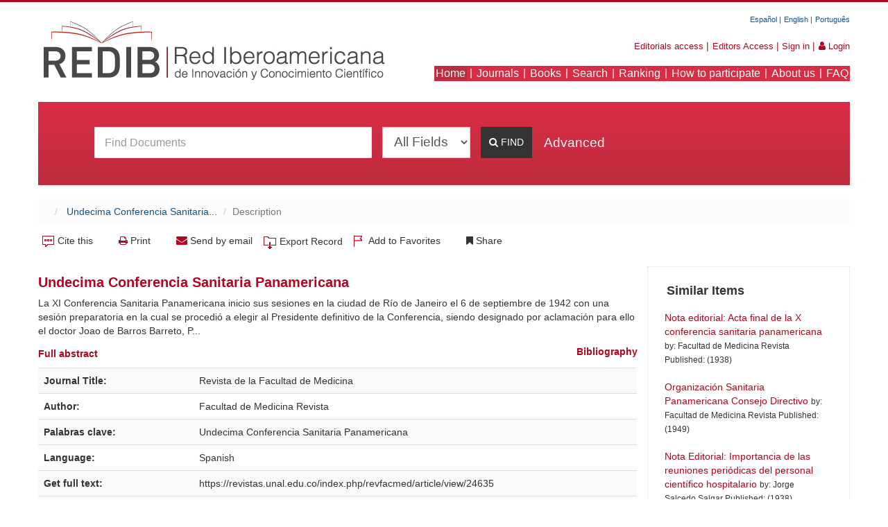

--- FILE ---
content_type: text/html; charset=utf-8
request_url: https://www.redib.org/Record/oai_articulo1022527-undecima-conferencia-sanitaria-panamericana
body_size: 9217
content:
<!DOCTYPE html>
<html lang="en">
<head>
  <meta http-equiv="X-UA-Compatible" content="IE=edge,chrome=1">
  <meta name="viewport" content="width=device-width,initial-scale=1.0">
  <meta http-equiv="Content-Type" content="text/html; charset=utf-8">
  <meta name="description" content="Undecima&#x20;Conferencia&#x20;Sanitaria&#x20;Panamericana.&#x20;Find&#x20;all&#x20;the&#x20;information&#x20;you&#x20;need&#x20;about&#x20;Undecima&#x20;Conferencia&#x20;Sanitaria&#x20;Panamericana&#x20;In&#x20;the&#x20;Ibero-American&#x20;Network&#x20;for&#x20;Innovation&#x20;and&#x20;Scientific&#x20;Knowledge.">
  <meta name="keywords" content="Undecima&#x20;Conferencia&#x20;Sanitaria&#x20;Panamericana">
  <title>Undecima Conferencia Sanitaria Panamericana</title>
  <link href="&#x2F;themes&#x2F;redib&#x2F;css&#x2F;compiled.css&#x3F;_&#x3D;1583928876" media="all" rel="stylesheet" type="text&#x2F;css">
  <link href="&#x2F;themes&#x2F;bootstrap3&#x2F;css&#x2F;print.css&#x3F;_&#x3D;1556820048" media="print" rel="stylesheet" type="text&#x2F;css">
  <link href="&#x2F;themes&#x2F;redib&#x2F;css&#x2F;bootstrap-responsive.min.css&#x3F;_&#x3D;1583928876" media="all" rel="stylesheet" type="text&#x2F;css">
  <link href="&#x2F;themes&#x2F;redib&#x2F;css&#x2F;font-awesome.css&#x3F;_&#x3D;1583928876" media="all" rel="stylesheet" type="text&#x2F;css">
  <link href="&#x2F;themes&#x2F;redib&#x2F;css&#x2F;font-awesome.min.css&#x3F;_&#x3D;1583928876" media="all" rel="stylesheet" type="text&#x2F;css">
  <link href="&#x2F;themes&#x2F;redib&#x2F;css&#x2F;font-awesome-ie7.min.css&#x3F;_&#x3D;1583928876" media="all" rel="stylesheet" type="text&#x2F;css">
  <link href="&#x2F;themes&#x2F;redib&#x2F;css&#x2F;slider.css&#x3F;_&#x3D;1583928876" media="all" rel="stylesheet" type="text&#x2F;css">
  <link href="&#x2F;themes&#x2F;redib&#x2F;css&#x2F;jquery-ui.css&#x3F;_&#x3D;1583928876" media="all" rel="stylesheet" type="text&#x2F;css">
  <link href="&#x2F;themes&#x2F;redib&#x2F;css&#x2F;jquery-ui.min.css&#x3F;_&#x3D;1583928876" media="all" rel="stylesheet" type="text&#x2F;css">
  <link href="&#x2F;themes&#x2F;redib&#x2F;css&#x2F;jquery-ui.structure.css&#x3F;_&#x3D;1583928876" media="all" rel="stylesheet" type="text&#x2F;css">
  <link href="&#x2F;themes&#x2F;redib&#x2F;css&#x2F;jquery-ui.structure.min.css&#x3F;_&#x3D;1583928876" media="all" rel="stylesheet" type="text&#x2F;css">
  <link href="&#x2F;themes&#x2F;redib&#x2F;css&#x2F;jquery-ui.theme.css&#x3F;_&#x3D;1583928876" media="all" rel="stylesheet" type="text&#x2F;css">
  <link href="&#x2F;themes&#x2F;redib&#x2F;css&#x2F;jquery-ui.theme.min.css&#x3F;_&#x3D;1583928876" media="all" rel="stylesheet" type="text&#x2F;css">
  <link href="&#x2F;themes&#x2F;redib&#x2F;css&#x2F;bootstrap-modal-bs3patch.css&#x3F;_&#x3D;1583928876" media="all" rel="stylesheet" type="text&#x2F;css">
  <link href="&#x2F;themes&#x2F;redib&#x2F;css&#x2F;bootstrap-modal.css&#x3F;_&#x3D;1583928876" media="all" rel="stylesheet" type="text&#x2F;css">
  <link href="&#x2F;themes&#x2F;redib&#x2F;css&#x2F;cookiecuttr.css&#x3F;_&#x3D;1583928876" media="all" rel="stylesheet" type="text&#x2F;css">
  <link href="&#x2F;themes&#x2F;redib&#x2F;css&#x2F;jquery.dropdown.css&#x3F;_&#x3D;1583928876" media="all" rel="stylesheet" type="text&#x2F;css">
  <link href="&#x2F;themes&#x2F;redib&#x2F;css&#x2F;jquery.dropdown.min.css&#x3F;_&#x3D;1583928876" media="all" rel="stylesheet" type="text&#x2F;css">
  <link href="&#x2F;themes&#x2F;redib&#x2F;css&#x2F;redib.css&#x3F;_&#x3D;1595882693" media="all" rel="stylesheet" type="text&#x2F;css">
  <link href="http&#x3A;&#x2F;&#x2F;redib.org&#x2F;Record&#x2F;oai_articulo1022527-undecima-conferencia-sanitaria-panamericana" rel="canonical">
  <link href="&#x2F;themes&#x2F;redib&#x2F;images&#x2F;vufind-favicon.ico&#x3F;_&#x3D;1583928877" rel="shortcut&#x20;icon" type="image&#x2F;x-icon">
  <link href="&#x2F;Search&#x2F;OpenSearch&#x3F;method&#x3D;describe" rel="search" type="application&#x2F;opensearchdescription&#x2B;xml" title="Library&#x20;Catalog&#x20;Search">
  <script type="text/javascript" src="https://www.google.com/recaptcha/api.js?hl=en" async defer></script>
  <script type="text&#x2F;javascript">
    //<!--
    path = '';
    //-->
  </script>
  <script type="text&#x2F;javascript" src="&#x2F;themes&#x2F;bootstrap3&#x2F;js&#x2F;vendor&#x2F;jquery.min.js&#x3F;_&#x3D;1556820048"></script>
  <script type="text&#x2F;javascript" src="&#x2F;themes&#x2F;bootstrap3&#x2F;js&#x2F;vendor&#x2F;bootstrap.min.js&#x3F;_&#x3D;1556820048"></script>
  <script type="text&#x2F;javascript" src="&#x2F;themes&#x2F;bootstrap3&#x2F;js&#x2F;vendor&#x2F;bootstrap-accessibility.min.js&#x3F;_&#x3D;1556820048"></script>
  <script type="text&#x2F;javascript" src="&#x2F;themes&#x2F;bootstrap3&#x2F;js&#x2F;vendor&#x2F;validator.min.js&#x3F;_&#x3D;1556820048"></script>
  <script type="text&#x2F;javascript" src="&#x2F;themes&#x2F;bootstrap3&#x2F;js&#x2F;lib&#x2F;form-attr-polyfill.js&#x3F;_&#x3D;1556820048"></script>
  <script type="text&#x2F;javascript" src="&#x2F;themes&#x2F;bootstrap3&#x2F;js&#x2F;lib&#x2F;autocomplete.js&#x3F;_&#x3D;1556820048"></script>
  <script type="text&#x2F;javascript" src="&#x2F;themes&#x2F;bootstrap3&#x2F;js&#x2F;common.js&#x3F;_&#x3D;1556820048"></script>
  <script type="text&#x2F;javascript" src="&#x2F;themes&#x2F;bootstrap3&#x2F;js&#x2F;lightbox.js&#x3F;_&#x3D;1556820048"></script>
  <script type="text&#x2F;javascript" src="&#x2F;themes&#x2F;redib&#x2F;js&#x2F;jquery-ui.js&#x3F;_&#x3D;1583928877"></script>
  <script type="text&#x2F;javascript" src="&#x2F;themes&#x2F;redib&#x2F;js&#x2F;jquery-ui.min.js&#x3F;_&#x3D;1583928877"></script>
  <script type="text&#x2F;javascript" src="&#x2F;themes&#x2F;redib&#x2F;js&#x2F;bootstrap-filestyle.js&#x3F;_&#x3D;1583928877"></script>
  <script type="text&#x2F;javascript" src="&#x2F;themes&#x2F;redib&#x2F;js&#x2F;bootstrap-filestyle.min.js&#x3F;_&#x3D;1583928877"></script>
  <script type="text&#x2F;javascript" src="&#x2F;themes&#x2F;redib&#x2F;js&#x2F;controls.js&#x3F;_&#x3D;1583928877"></script>
  <script type="text&#x2F;javascript" src="&#x2F;themes&#x2F;redib&#x2F;js&#x2F;vendor&#x2F;bootstrap-slider.js&#x3F;_&#x3D;1583928877"></script>
  <script type="text&#x2F;javascript" src="&#x2F;themes&#x2F;redib&#x2F;js&#x2F;jquery.colorbox.js&#x3F;_&#x3D;1583928877"></script>
  <script type="text&#x2F;javascript" src="&#x2F;themes&#x2F;redib&#x2F;js&#x2F;jquery.colorbox-min.js&#x3F;_&#x3D;1583928877"></script>
  <script type="text&#x2F;javascript" src="&#x2F;themes&#x2F;redib&#x2F;js&#x2F;jquery.cookiecuttr.js&#x3F;_&#x3D;1583928877"></script>
  <script type="text&#x2F;javascript" src="&#x2F;themes&#x2F;redib&#x2F;js&#x2F;jquery.cookie.js&#x3F;_&#x3D;1583928877"></script>
  <script type="text&#x2F;javascript" src="&#x2F;themes&#x2F;redib&#x2F;js&#x2F;cookiesREDIB.js&#x3F;_&#x3D;1583928877"></script>
  <script type="text&#x2F;javascript" src="&#x2F;themes&#x2F;redib&#x2F;js&#x2F;iframeResizer.js&#x3F;_&#x3D;1583928877"></script>
  <script type="text&#x2F;javascript" src="&#x2F;themes&#x2F;redib&#x2F;js&#x2F;ie8.polyfils.min.js&#x3F;_&#x3D;1583928877"></script>
  <script type="text&#x2F;javascript" src="&#x2F;themes&#x2F;redib&#x2F;js&#x2F;iframeResizer.min.js&#x3F;_&#x3D;1583928877"></script>
  <script type="text&#x2F;javascript" src="&#x2F;themes&#x2F;redib&#x2F;js&#x2F;iframeResizer.contentWindow.min.js&#x3F;_&#x3D;1583928877"></script>
  <script type="text&#x2F;javascript" src="&#x2F;themes&#x2F;redib&#x2F;js&#x2F;iframeResizer.contentWindow.js&#x3F;_&#x3D;1583928877"></script>
  <script type="text&#x2F;javascript" src="&#x2F;themes&#x2F;redib&#x2F;js&#x2F;jquery.dropdown.js&#x3F;_&#x3D;1583928877"></script>
  <script type="text&#x2F;javascript" src="&#x2F;themes&#x2F;redib&#x2F;js&#x2F;jquery.dropdown.min.js&#x3F;_&#x3D;1583928877"></script>
  <script type="text&#x2F;javascript" src="&#x2F;themes&#x2F;redib&#x2F;js&#x2F;html2canvas.js&#x3F;_&#x3D;1583928877"></script>
  <script type="text&#x2F;javascript" src="&#x2F;themes&#x2F;redib&#x2F;js&#x2F;loader.js&#x3F;_&#x3D;1583928877"></script>
  <script type="text&#x2F;javascript" src="&#x2F;themes&#x2F;redib&#x2F;js&#x2F;jsapi.js&#x3F;_&#x3D;1583928877"></script>
  <script type="text&#x2F;javascript" src="&#x2F;themes&#x2F;redib&#x2F;js&#x2F;revista.js&#x3F;_&#x3D;1583928877"></script>
  <script type="text&#x2F;javascript" src="&#x2F;themes&#x2F;redib&#x2F;js&#x2F;libro.js&#x3F;_&#x3D;1583928877"></script>
  <script type="text&#x2F;javascript" src="&#x2F;themes&#x2F;bootstrap3&#x2F;js&#x2F;record.js&#x3F;_&#x3D;1556820048"></script>
  <script type="text&#x2F;javascript" src="&#x2F;themes&#x2F;redib&#x2F;js&#x2F;check_save_statuses.js&#x3F;_&#x3D;1583928877"></script>
  <script type="text&#x2F;javascript" src="https&#x3A;&#x2F;&#x2F;s7.addthis.com&#x2F;js&#x2F;250&#x2F;addthis_widget.js&#x3F;pub&#x3D;ra-55714f2b460cabd1"></script>
  <script type="text&#x2F;javascript" src="&#x2F;themes&#x2F;redib&#x2F;js&#x2F;articulo.js&#x3F;_&#x3D;1583928877"></script>
  <script type="text&#x2F;javascript">
    //<!--
    vufindString = {"bulk_email_success": "Your item(s) were e-mailed","bulk_save_success": "Your item(s) were saved successfully","close": "close","loading": "Loading","sms_success": "Message sent."};
    //-->
  </script>
</head>
<body>
  <div class="container">
    <div class="navbar rEsPoNsIvE">
      <div class="container menusPadding">
        <div class="logoCenter span12">
          <a href="/?lng=en"><img src="/themes/redib/images/logo.png" alt="imagen responsive organisation"></a>
          <div>
            <a class="btn btn-navbar navbar-toggle" data-toggle="collapse" data-target="#header-collapse"><span class="icon-bar"></span> <span class="icon-bar"></span> <span class="icon-bar"></span></a>
          </div>
        </div>
        <div class="collapse navbar-collapse" id="header-collapse">
          <div class="row menuRightPaddingBottom">
            <ul class="nav pull-right marginMenu">
              <li class="blackSeparator">
                <a class="langMenuDerecha" href="/Record/oai_articulo1022527-undecima-conferencia-sanitaria-panamericana?lng=es">Español</a>
              </li>
              <li class="blackSeparator">
                <a class="langMenuDerecha langSelected" href="/Record/oai_articulo1022527-undecima-conferencia-sanitaria-panamericana?lng=en">English</a>
              </li>
              <li class="separator">
                <a class="langMenuDerecha" href="/Record/oai_articulo1022527-undecima-conferencia-sanitaria-panamericana?lng=pt">Português</a>
              </li>
            </ul>
          </div>
          <div class="row menuRightPaddingBottom">
            <ul class="nav pull-right marginMenu">
              <li class="redSeparator">
                <a target="_parent" id="accesoeditorialesayudaResponsive" data-toggle="tooltip" data-original-title="" data-content="If you have already registered as a publisher access to your profile filling in user and password fields. If you want to register as a publisher select link&lt;a target='_parent' href='/como-participar-revistas'&gt;&#039;How to participate&#039;&lt;/a&gt;. If you are a REDIB user you can access your profile from&lt;a target='_parent' href='/MyResearch/Home'&gt;&#039;Login&#039;.&lt;/a&gt;" href="/Accesolibro/Editoriales" class="optMenuDerecha">Editorials access</a>
              </li>
              <li class="redSeparator">
                <a target="_parent" id="accesoeditoresayudaResponsive" data-toggle="tooltip" data-original-title="" data-content="If you have already registered as a editorial access to your profile filling in user and password fields. If you want to register as a editorial select link&lt;a target='_parent' href='/como-participar-revistas'&gt;&#039;How to participate&#039;&lt;/a&gt;. If you are a REDIB user you can access your profile from&lt;a target='_parent' href='/MyResearch/Home'&gt;&#039;Login&#039;.&lt;/a&gt;" href="/Acceso/Editores" class="optMenuDerecha">Editors Access</a>
              </li>
              <li class="redSeparator">
                <a target="_parent" href="/MyResearch/Account?lng=en" class="optMenuDerecha" title="Sign in">Sign in</a>
              </li>
              <li class="redSeparator">
                <a target="_parent" class="optMenuDerecha hidden" href="/MyResearch/Home?lng=en" title="Your Account"><i class="home_img"></i>Hello</a>
              </li>
              <li class="separator">
                <a target="_parent" class="optMenuDerecha hidden" href="/MyResearch/Logout" title="Log Out"><i class="logout_img"></i>Log Out</a>
              </li>
              <li class="separator">
                <a target="_parent" id="loginayudaResponsive" data-toggle="tooltip" data-original-title="" data-content="If you have already registered as a user access to your profile filling in user and password fields. If you are a publisher access to your profile from &lt;a href=&#039;/recursos/Acceso/Editores&#039;&gt;&#039;Editors sign in&#039;&lt;/a&gt;." href="/MyResearch/Home?lng=en" class="optMenuDerecha"><i class="icon-user"></i> Login</a>
              </li>
            </ul>
          </div>
          <div class="row">
            <ul class="nav pull-right marginMenu">
              <li class="whiteSeparator">
                <a target="_parent" class="rojoBack" href="/?lng=en">Home</a>
              </li>
              <li class="whiteSeparator">
                <a target="_parent" class="rojoBack" href="https://revistas.redib.org?lng=en">Journals</a>
              </li>
              <li class="whiteSeparator">
                <a target="_parent" class="rojoBack" href="https://libros.redib.org?lng=en">Books</a>
              </li>
              <li class="whiteSeparator">
                <a target="_parent" class="rojoBack mSelected" href="/Search/Home?lng=en">Search</a>
              </li>
              <li class="whiteSeparator">
                <a target="_parent" class="rojoBack" href="/Ranking/Revistas?lng=en" rel="nofollow">Ranking</a>
              </li>
              <li class="whiteSeparator">
                <a target="_parent" class="rojoBack hidden" href="/Authority?lng=en" rel="nofollow">Authors</a>
              </li>
              <li class="whiteSeparator">
                <a target="_parent" class="rojoBack" href="/como-participar-revistas">How to participate</a>
              </li>
              <li class="whiteSeparator">
                <a target="_parent" class="rojoBack" href="#myModal" data-toggle="modal">About us</a>
              </li>
              <li class="wSeparator">
                <a target="_parent" class="rojoBack" href="/faq">FAQ</a>
              </li>
              <li class="wSeparator hidden">
                <a target="_parent" class="rojoBack" href="/Administrador/foro" rel="nofollow">Forum</a>
              </li>
            </ul>
          </div>
        </div>
      </div>
    </div>
    <div class="pull-right text-right hidden">
      <div id="languageIconMenu">
        <ul>
          <li>
            <a rel="external" href="/Record/oai_articulo1022527-undecima-conferencia-sanitaria-panamericana?lng=es" class="ui-link-inherit">Español |</a>
          </li>
          <li>
            <a rel="external" href="/Record/oai_articulo1022527-undecima-conferencia-sanitaria-panamericana?lng=en" class="ui-link-inherit">English |</a>
          </li>
          <li>
            <a rel="external" href="/Record/oai_articulo1022527-undecima-conferencia-sanitaria-panamericana?lng=pt" class="ui-link-inherit">Português</a>
          </li>
        </ul>
      </div>
    </div>
    <div class="lApToP">
      <p class="pad pull-left"><a href="/?lng=en"><img id="logo" src="/themes/redib/images/logo.png"></a></p>
    </div>
    <div class="lApToP pull-right text-right">
      <div id="languageIconMenu">
        <ul>
          <li>
            <a rel="external" href="/Record/oai_articulo1022527-undecima-conferencia-sanitaria-panamericana?lng=es" class="ui-link-inherit">Español |</a>
          </li>
          <li>
            <a rel="external" href="/Record/oai_articulo1022527-undecima-conferencia-sanitaria-panamericana?lng=en" class="ui-link-inherit">English |</a>
          </li>
          <li>
            <a rel="external" href="/Record/oai_articulo1022527-undecima-conferencia-sanitaria-panamericana?lng=pt" class="ui-link-inherit">Português</a>
          </li>
        </ul>
      </div>
      <div class="control-group">
        <a target="_parent" id="accesoeditorialesayudaLaptop" data-toggle="tooltip" data-original-title="" data-content="If you have already registered as a publisher access to your profile filling in user and password fields. If you want to register as a publisher select link&lt;a target='_parent' href='/como-participar-revistas'&gt;&#039;How to participate&#039;&lt;/a&gt;. If you are a REDIB user you can access your profile from&lt;a target='_parent' href='/MyResearch/Home'&gt;&#039;Login&#039;.&lt;/a&gt;" href="/Accesolibro/Editoriales?lng=en" class="linkControl">Editorials access</a> | <a target="_parent" id="accesoeditoresayudaLaptop" data-toggle="tooltip" data-original-title="" data-content="If you have already registered as a editorial access to your profile filling in user and password fields. If you want to register as a editorial select link&lt;a target='_parent' href='/como-participar-revistas'&gt;&#039;How to participate&#039;&lt;/a&gt;. If you are a REDIB user you can access your profile from&lt;a target='_parent' href='/MyResearch/Home'&gt;&#039;Login&#039;.&lt;/a&gt;" href="/Acceso/Editores?lng=en" class="linkControl">Editors Access</a> | <a target="_parent" href="/MyResearch/Account?lng=en" class="linkControl" title="Sign in">Sign in</a> | <span class="logoutOptions hide"><i class="icon-home"></i> <a target="_parent" href="/MyResearch/Home?lng=en" class="modal-link" title="Your Account">Hello</a> <span class="divider">&nbsp;/&nbsp;</span> <i class="icon-signout"></i><a target="_parent" href="/MyResearch/Logout" class="modal-link" title="Log Out">Log Out</a></span> <span id="loginOptions"><i class="icon-user"></i> <a target="_parent" id="loginayudaLaptop" data-toggle="tooltip" data-original-title="" data-content="If you have already registered as a user access to your profile filling in user and password fields. If you are a publisher access to your profile from &lt;a href=&#039;/recursos/Acceso/Editores&#039;&gt;&#039;Editors sign in&#039;&lt;/a&gt;." href="/MyResearch/Home?lng=en" class="linkControl2">Login</a></span>
      </div><br>
      <div id="navigation" class="2&quot;">
        <a target="_parent" class="activeMenu" href="/?lng=en">Home</a> | <a target="_parent" href="https://revistas.redib.org?lng=en">Journals</a> | <a target="_parent" href="https://libros.redib.org?lng=en">Books</a> | <a target="_parent" href="/Search/Home?lng=en">Search</a> | <a target="_parent" href="/Ranking/Revistas?lng=en" rel="nofollow">Ranking</a> | <a target="_parent" class="hidden" href="/Authority?lng=en" rel="nofollow">Authors</a> <a target="_parent" href="/como-participar-revistas">How to participate</a> | <a target="_parent" href="#myModal" data-toggle="modal">About us</a> | <a target="_parent" href="/faq">FAQ</a> <a class="hidden" target="_parent" href="/Administrador/foro" rel="nofollow">Forum</a>
      </div>
    </div><br>
    <script type="text/javascript">


    $(function() {
           $('#loginayudaResponsive').popover({html: true, animation: false, trigger: 'manual',container: 'body',placement: 'bottom',
                   content: function () {
                   $return = "<span class='hover-hovercard'></span>";
               }
           }).on("mouseenter", function () {
               var _this = this;
               $(this).popover("show");
               $(this).siblings(".popover").on("mouseleave", function () {
                   $(_this).popover('hide');
               });
           }).on("mouseleave", function () {
               var _this = this;
               setTimeout(function () {
                   if (!$(".popover:hover").length) {
                       $(_this).popover("hide")
                   }
               }, 100);
           });
           $('#accesoeditoresayudaResponsive').popover({html: true, animation: false, trigger: 'manual',container: 'body',placement: 'bottom',
                   content: function () {
                   $return = '<span class="hover-hovercard"></span>';
               }
           }).on("mouseenter", function () {
               var _this = this;
               $(this).popover("show");
               $(this).siblings(".popover").on("mouseleave", function () {
                   $(_this).popover('hide');
               });
           }).on("mouseleave", function () {
               var _this = this;
               setTimeout(function () {
                   if (!$(".popover:hover").length) {
                       $(_this).popover("hide")
                   }
               }, 100);
           });
           $('#loginayudaLaptop').popover({html: true, animation: false, trigger: 'manual',container: $(this).attr('id'),placement: 'bottom',
                   content: function () {
                   $return = '<span class="hover-hovercard"></span>';
               }
           }).on("mouseenter", function () {
               var _this = this;
               $(this).popover("show");
               $(this).siblings(".popover").on("mouseleave", function () {
                   $(_this).popover('hide');
               });
           }).on("mouseleave", function () {
               var _this = this;
               setTimeout(function () {
                   if (!$(".popover:hover").length) {
                       $(_this).popover("hide")
                   }
               }, 100);
           });
           $('#accesoeditoresayudaLaptop').popover({html: true, animation: false, trigger: 'manual',container: $(this).attr('id'),placement: 'bottom',
                   content: function () {
                   $return = '<span class="hover-hovercard"></span>';
               }
           }).on("mouseenter", function () {
               var _this = this;
               $(this).popover("show");
               $(this).siblings(".popover").on("mouseleave", function () {
                   $(_this).popover('hide');
               });
           }).on("mouseleave", function () {
               var _this = this;
               setTimeout(function () {
                   if (!$(".popover:hover").length) {
                       $(_this).popover("hide")
                   }
               }, 100);
           });
           $('#accesoeditorialesayudaLaptop').popover({html: true, animation: false, trigger: 'manual',container: $(this).attr('id'),placement: 'bottom',
                   content: function () {
                   $return = '<span class="hover-hovercard"></span>';
               }
           }).on("mouseenter", function () {
               var _this = this;
               $(this).popover("show");
               $(this).siblings(".popover").on("mouseleave", function () {
                   $(_this).popover('hide');
               });
           }).on("mouseleave", function () {
               var _this = this;
               setTimeout(function () {
                   if (!$(".popover:hover").length) {
                       $(_this).popover("hide")
                   }
               }, 100);
           });


        });
    </script>
    <div id="myModal" class="modal fade" tabindex="-1" role="dialog" aria-labelledby="myModalLabel" aria-hidden="true" ono="" style="overflow-y: auto; position:fixed; max-height: 400px;">
      <div class="modal-header">
        <button type="button" class="close" data-dismiss="modal">&times;</button>
        <div>
          <img src="/themes/redib/images/socios.png" style="vertical-align: initial;"> <span style="color:#cd031a;font-size:22px!important;font-weight:bold;margin-left:1%;">Participating institutions</span>
        </div>
      </div>
      <div>
        <div class="modal-body">
          <h4 style="color:#cd031a;">CSIC</h4>
          <p>The Spanish National Research Council (CSIC) is a government agency, the largest state institution dedicated to research in Spain and the third largest in Europe. Attached to the Spanish Ministry of Economy, Industry and Competitiveness, through the Secretary of State for Research, Development and Innovation, its core objective is to carry out and promote research into scientific and technological progress, to which end it is open to working with Spanish and foreign institutions.</p>
          <p>Its purpose is to promote, coordinate, carry out and disseminate multidisciplinary scientific and technological research, in order to contribute to advancing economic, social and cultural knowledge and development, and to train staff and advice public and private institutions in this regard.</p>
          <p>Further information:</p>www.csic.es/<br>
          <br>
          <h4 style="color:#cd031a;">Universia</h4>
          <p>Universia is the largest network of universities in Ibero-America. It comprises 1,407 universities in 23 countries, totalling 19.9 million students and teaching staff. It sets the standard internationally for inter-university relations and is sponsored by Santander.</p>
          <p>Areas of activity:</p>
          <ul>
            <li style="list-style-type: circle;">Academic projects: Relating to knowledge dissemination and increasing ties between universities and business: academic publications, reports and studies, MOOCs, and open innovation, amongst other things.</li>
            <li style="list-style-type: circle;">University services promoting:</li>
            <li style="list-style-type: square;margin-left:20px;">Jobs and vocational traineeships for university students and graduates.</li>
            <li style="list-style-type: square;margin-left:20px;">Business training through ties with universities.</li>
            <li style="list-style-type: square;margin-left:20px;">Online marketing activities aimed at young Ibero-Americans.</li><br>
            <p>Area of activity: Andorra, Argentina, Bolivia, Brazil, Chile, Colombia, Costa Rica, Cuba, Ecuador, El Salvador, Spain, Guatemala, Honduras, Nicaragua, Mexico, Panama, Paraguay, Peru, Portugal, Puerto Rico, Dominican Republic, Uruguay, USA and Venezuela.</p>
            <p>Further information:</p>www.universia.net/
          </ul>
        </div>
        <div>
          <button type="button" class="close" data-dismiss="modal">&times;</button>
        </div>
      </div>
    </div>
    <script>
    $( ".close" ).click(function() {
    $("#myModal").modal("hide"); 
    $("#modal").modal("hide"); 
    });
    </script>
  </div>
  <div class="container">
    <div class="searchbox noprint">
      <div class="navbar">
        <form id="searchForm" class="searchForm navbar-form flip" method="get" action="/Search/Results" name="searchForm" autocomplete="off">
          <ul class="nav nav-tabs">
            <li class="active">
              <a>Documents</a>
            </li>
            <li>
              <a href="&#x2F;Authority&#x2F;Home">Authors</a>
            </li>
          </ul><input id="searchForm_lookfor" class="searchForm_lookfor form-control search-query autocomplete searcher:Solr ac-auto-submit" type="text" name="lookfor" value="" placeholder="Find Documents" aria-label="Search terms"> <select id="searchForm_type" class="searchForm_type form-control" name="type" data-native-menu="false" aria-label="Search type">
            <option value="AllFields">
              All Fields
            </option>
            <option value="Title">
              Title
            </option>
            <option value="Author">
              Author
            </option>
            <option value="Subject">
              Category
            </option>
            <option value="ISN">
              ISSN
            </option>
            <option value="Publisher">
              Publisher
            </option>
          </select> <button type="submit" class="btn btn-primary"><i class="fa fa-search" aria-hidden="true"></i> Find</button> <a href="/Search/Advanced" class="btn btn-link" rel="nofollow">Advanced</a>
        </form>
      </div>
    </div>
  </div>
  <div class="container">
    <ul class="breadcrumb">
      <li></li>
      <li class="active">
        <a href="/Record/oai_articulo1022527-undecima-conferencia-sanitaria-panamericana">Undecima Conferencia Sanitaria...</a>
      </li>
      <li class="active">Description</li>
    </ul>
  </div>
  <div class="container">
    <div role="main" class="main">
      <h1 class="hiddenH1">Undecima Conferencia Sanitaria Panamericana</h1>
      <ul class="record-nav nav nav-pills hidden-print">
        <li>
          <a id="cite-record" class="cite-record" data-lightbox="" href="/Record/oai_articulo1022527-undecima-conferencia-sanitaria-panamericana/Cite" onclick="javascript:popup_center();OnClickEstadistica(1,-1);" rel="nofollow">Cite this</a>
        </li>
        <li>
          <a id="print-record" data-lightbox="" onclick="window.print();" href="#" title="Print"><i class="icon-print"></i> Print</a>
        </li>
        <li>
          <a id="mail-record" class="mail-record" data-lightbox="" href="/Record/oai_articulo1022527-undecima-conferencia-sanitaria-panamericana/Email" rel="nofollow"><i class="fa fa-envelope red" aria-hidden="true"></i> Send by email</a>
        </li>
        <li class="dropdown">
          <a id="export-record" class="export-toggle dropdown-toggle" data-toggle="dropdown" href="/Record/oai_articulo1022527-undecima-conferencia-sanitaria-panamericana/Export" rel="nofollow">Export Record</a>
          <ul class="dropdown-menu" role="menu">
            <li>
              <a onclick="javascript:OnClickEstadistica(2,0)" href="/Record/oai_articulo1022527-undecima-conferencia-sanitaria-panamericana/Export?style=RefWorks" rel="nofollow">Export to RefWorks</a>
            </li>
            <li>
              <a onclick="javascript:OnClickEstadistica(2,1)" target="EndNoteWebMain" href="/Record/oai_articulo1022527-undecima-conferencia-sanitaria-panamericana/Export?style=EndNoteWeb" rel="nofollow">Export to EndNoteWeb</a>
            </li>
            <li>
              <a onclick="javascript:OnClickEstadistica(2,2)" href="/Record/oai_articulo1022527-undecima-conferencia-sanitaria-panamericana/Export?style=EndNote" rel="nofollow">Export to EndNote</a>
            </li>
            <li>
              <a onclick="javascript:OnClickEstadistica(2,2)" href="/Record/oai_articulo1022527-undecima-conferencia-sanitaria-panamericana/Export?style=RIS" rel="nofollow">Export to RIS</a>
            </li>
            <li>
              <a onclick="javascript:OnClickEstadistica(2,3)" href="javascript:document.getElementsByTagName('body')[0].appendChild(document.createElement('script')).setAttribute('src','https://static.mendeley.com/bin/extensions/bookmarklet.js');" rel="nofollow">Export to Mendeley</a>
            </li>
          </ul>
        </li>
        <li>
          <a id="save-record" class="modal-link" onclick="javascript:popup_center(); OnClickEstadistica(3,-1);" href="/Record/oai_articulo1022527-undecima-conferencia-sanitaria-panamericana/Save" title="Add to Favorites">Add to Favorites</a>
        </li>
        <li>
          <a class="addThis sharing" id="sharing" onclick="OnClickEstadistica(4,-1);"><i class="fa fa-bookmark" aria-hidden="true"></i> Share</a>
        </li>
        <div class="addthis_sharing_toolbox hidden"></div>
        <script>
        $("#sharing").click(function(){
        if ($(".addthis_sharing_toolbox").hasClass("hidden")) {
        $('.addthis_sharing_toolbox.hidden').removeClass("hidden");
        } else {
        $('.addthis_sharing_toolbox').addClass("hidden");
        }

        });

        </script>
      </ul>
      <div class="record sourceSolr">
        <div class="mainbody left">
          <input type="hidden" value="oai_articulo1022527-undecima-conferencia-sanitaria-panamericana" class="hiddenId"> <input type="hidden" value="Solr" class="hiddenSource">
          <div class="row-fluid" vocab="http://schema.org/" resource="#record" typeof="CreativeWork Product">
            <div class="span12 switch-margins">
              <h3 class="titleRecord coreTitle" property="name">Undecima Conferencia Sanitaria Panamericana</h3>
              <p>La XI Conferencia Sanitaria Panamericana inicio sus sesiones en la ciudad de Río de Janeiro el 6 de septiembre de 1942 con una sesión preparatoria en la cual se procedió a elegir al Presidente definitivo de la Conferencia, siendo designado por aclamación para ello el doctor Joao de Barros Barreto, P...</p>
              <div class="left completeDescription">
                <p><a href='/Record/oai_articulo1022527-undecima-conferencia-sanitaria-panamericana/Description#tabnav' title="Full abstract">Full abstract</a></p>
              </div>
              <div class="right completeDescription">
                <p><a href='/Record/oai_articulo1022527-undecima-conferencia-sanitaria-panamericana/Bibliography#tabnav' title="Bibliography">Bibliography</a></p>
              </div>
              <div class="savedLists hide alert alert-info" id="savedLists">
                <strong>Saved in:</strong>
              </div>
              <table class="table table-striped" summary="Bibliographic Details">
                <tr>
                  <th>Journal Title:</th>
                  <td>
                    <a href="/Record/oai_revista2576" title="Revista de la Facultad de Medicina">Revista de la Facultad de Medicina</a>
                  </td>
                </tr>
                <tr>
                  <th>Author:</th>
                  <td property="author">
                    <a href="/Search/Results?lookfor=Facultad+de+Medicina+Revista&type=Author" title="Facultad de Medicina Revista">Facultad de Medicina Revista</a>
                  </td>
                </tr>
                <tr>
                  <th>Palabras clave:</th>
                  <td>
                    <div class="subjectLine" property="keywords">
                      <a href="/Search/Results?lookfor=%22Undecima+Conferencia+Sanitaria+Panamericana%22&amp;type=Subject" title="Undecima Conferencia Sanitaria Panamericana">Undecima Conferencia Sanitaria Panamericana</a>
                    </div>
                  </td>
                </tr>
                <tr>
                  <th>Language:</th>
                  <td>Spanish<br></td>
                </tr>
                <tr>
                  <th>Get full text:</th>
                  <td>https://revistas.unal.edu.co/index.php/revfacmed/article/view/24635<br></td>
                </tr>
                <tr>
                  <th>Resource type:</th>
                  <td><span class="format journalarticle">Journal Article</span></td>
                </tr>
                <tr>
                  <th>Source:</th>
                  <td>Revista de la Facultad de Medicina; Vol 11, No 12 (Year 1943).<br></td>
                </tr>
                <tr>
                  <th>Publisher:</th>
                  <td>Universidad Nacional de Colombia<br></td>
                </tr>
                <tr>
                  <th>Usage rights:</th>
                  <td>Reconocimiento - NoComercial (by-nc)<br></td>
                </tr>
                <tr>
                  <th>Categories:</th>
                  <td>Health Sciences --&gt; Medicine, General --AMP-- Internal<br></td>
                </tr>
              </table>
            </div>
          </div>
          <script>
          function OnClickEstadistica(origen,tipo_exportacion){
          id_origen = origen;
          id_tipo_exportacion = tipo_exportacion;

          locale = "en";
          id_articulo = "1022527";
          id_revista = " 2576";

          $.ajax({
          dataType: 'html',
          url: path + '/AJAX/registrarEntrada?id_origen='+id_origen+'&id_tipo_exportacion='+id_tipo_exportacion+'&id_revista='+id_revista+'&id_articulo='+id_articulo+'&locale='+locale ,
          data: {},
          success: function(data, textStatus, xhr) {
          }    
          });
          }
          </script> 
          <script>

                
          $( document ).ready(function() {
          var doi = "";
          var serialId = " 2576";
          var articuloId = "1022527";

          $("#infoTimesCited"+articuloId).tooltip({
                        html: true,
                        placement : 'top'
                        });
          $("#0infoTimesCited"+articuloId).tooltip({
                        html: true,
                        placement : 'top'
                        });
          $("#infoTimesCitedNoResult"+articuloId).tooltip({
                        html: true,
                        placement : 'top'
                        });
          $("#infoSourceURL"+articuloId).tooltip({
                        html: true,
                        placement : 'top'
                        });                     

          getamr(serialId,doi,articuloId);
          getBibliometricDataArt(serialId,articuloId);
          });
          </script> <a name="tabnav" id="tabnav"></a>
          <div class="record-tabs">
            <ul class="nav nav-tabs">
              <li class="record-tab description active initiallyActive" data-tab="description">
                <a href="/Record/oai_articulo1022527-undecima-conferencia-sanitaria-panamericana/Description#tabnav">Description</a>
              </li>
              <li class="record-tab bibliography" data-tab="bibliography">
                <a href="/Record/oai_articulo1022527-undecima-conferencia-sanitaria-panamericana/Bibliography#tabnav">Bibliography</a>
              </li>
              <li class="record-tab citing" data-tab="citing">
                <a href="/Record/oai_articulo1022527-undecima-conferencia-sanitaria-panamericana/Citing#tabnav">Citing Articles</a>
              </li>
            </ul>
            <div class="tab-content">
              <div class="tab-pane active description-tab">
                <table class="table table-striped" summary="Description">
                  <tr>
                    <th>Abstract:</th>
                    <td>La XI Conferencia Sanitaria Panamericana inicio sus sesiones en la ciudad de Río de Janeiro el 6 de septiembre de 1942 con una sesión preparatoria en la cual se procedió a elegir al Presidente definitivo de la Conferencia, siendo designado por aclamación para ello el doctor Joao de Barros Barreto, Presidente de la Comisión Ejecutiva de la Conferencia.<br></td>
                  </tr>
                </table>
              </div>
            </div>
          </div><span class="Z3988" title="url_ver&#x3D;Z39.88-2004&amp;ctx_ver&#x3D;Z39.88-2004&amp;ctx_enc&#x3D;info&#x25;3Aofi&#x25;2Fenc&#x25;3AUTF-8&amp;rfr_id&#x3D;info&#x25;3Asid&#x25;2Fvufind.svn.sourceforge.net&#x25;3Agenerator&amp;rft.title&#x3D;Undecima&#x2B;Conferencia&#x2B;Sanitaria&#x2B;Panamericana&amp;rft.date&#x3D;1943&amp;rft_val_fmt&#x3D;info&#x25;3Aofi&#x25;2Ffmt&#x25;3Akev&#x25;3Amtx&#x25;3Adc&amp;rft.creator&#x3D;Facultad&#x2B;de&#x2B;Medicina&#x2B;Revista&amp;rft.pub&#x3D;Universidad&#x2B;Nacional&#x2B;de&#x2B;Colombia&amp;rft.format&#x3D;Journal&#x2B;Article&amp;rft.language&#x3D;Spanish"></span>
        </div>
        <div class="sidebar right hidden-print">
          <div id="bibliometricBlock" class="hidden">
            <h4 class="narrowSearch">Bibliometric data</h4>
            <div id="bibliometricWOS" class="nav nav-list hidden">
              <h5 class="colorRedib">WOS</h5>
              <div id="blockInfoAMR1022527" class="colorRedib hidden">
                <span id="blockTimesCited1022527" class="right colorRedib hidden"><a id="timesCitedLink1022527" class="colorRedib" target="_blank" href="#">Times Cited in WoS: <span id="timesCited1022527"></span></a>&nbsp;<i id="infoTimesCited1022527" class="fa fa-info-circle" aria-hidden="true" data-toggle="tooltip" data-original-title="View articles cited in Web of Science&lt;sup&gt;TM&lt;/sup&gt;. Information available with subscription to Web of Science&lt;sup&gt;TM&lt;/sup&gt;."></i></span> <span id="0blockTimesCited1022527" class="right colorRedib hidden"><span id="0timesCitedLink1022527" class="colorRedib">Times Cited in WoS: <span id="0timesCited1022527"></span></span>&nbsp;<i id="0infoTimesCited1022527" class="fa fa-info-circle" aria-hidden="true" data-toggle="tooltip" data-original-title="View articles cited in Web of Science&lt;sup&gt;TM&lt;/sup&gt;. Information available with subscription to Web of Science&lt;sup&gt;TM&lt;/sup&gt;."></i></span> <span id="blockTimesCitedNoResult1022527" class="right colorRedib hidden">Times Cited not available: <span id="timesCitedNoResult1022527"></span>&nbsp;<i id="infoTimesCitedNoResult1022527" class="fa fa-info-circle" aria-hidden="true" data-toggle="tooltip" data-original-title="Information not available. Article not available in Web of Science&lt;sup&gt;TM&lt;/sup&gt;."></i></span><br>
                <span id="blockSeeInWos1022527" class="right colorRedib hidden"><a id="seeInWos1022527" class="colorRedib" target="_blank" href="">View Article in WoS</a>&nbsp;<i id="infoSourceURL1022527" class="fa fa-info-circle" aria-hidden="true" data-toggle="tooltip" data-original-title="View full article record in Web of Science&lt;sup&gt;TM&lt;/sup&gt;. Information available with subscription to Web of Science&lt;sup&gt;TM&lt;/sup&gt;."></i></span><br>
                <span id="blockRelatedRecordsURL1022527" class="right colorRedib hidden"><a id="relatedRecordsURLLink1022527" class="colorRedib" target="_blank" href="">Related articles in WoS</a>&nbsp;<i id="infoRelatedRecordsURL1022527" class="fa fa-info-circle" aria-hidden="true" data-toggle="tooltip" data-original-title="See related articles on Web of ScienceTM. Information available with suscription to Web of ScienceTM."></i></span>
              </div>
            </div>
            <div id="bibliometricREDIB" class="nav nav-list hidden">
              <h5 class="colorRedib">REDIB</h5>
            </div>
          </div>
          <h4 class="narrowSearch">Similar Items</h4>
          <ul class="nav nav-list">
            <li>
              <a href="/Record/oai_articulo1020983-nota-editorial-acta-final-de-la-x-conferencia-sanitaria-panamericana">Nota editorial: Acta final de la X conferencia sanitaria panamericana <span class="small">by: Facultad de Medicina Revista Published: (1938)</span></a>
            </li>
            <li>
              <a href="/Record/oai_articulo1022459-organizaci%C3%B3n-sanitaria-panamericana-consejo-directivo">Organización Sanitaria Panamericana Consejo Directivo <span class="small">by: Facultad de Medicina Revista Published: (1949)</span></a>
            </li>
            <li>
              <a href="/Record/oai_articulo1020702-nota-editorial-importancia-de-las-reuniones-peri%C3%B3dicas-del-personal-cient%C3%ADfico-hospitalario">Nota Editorial: Importancia de las reuniones periódicas del personal científico hospitalario <span class="small">by: Jorge Salcedo Salgar Published: (1938)</span></a>
            </li>
            <li>
              <a href="/Record/oai_articulo1022206-noticias-m%C3%A9dicas">Noticias médicas <span class="small">by: Facultad de Medicina Revista Published: (1943)</span></a>
            </li>
            <li>
              <a href="/Record/oai_articulo1020656-noticias-m%C3%A9dicas">Noticias médicas <span class="small">by: Facultad de Medicina Revista Published: (1942)</span></a>
            </li>
          </ul>
        </div>
      </div>
      <script type="text&#x2F;javascript">
      //<!--
      $(document).ready(recordDocReady);
      //-->
      </script>
    </div>
  </div>
  <div class="rEsPoNsIvE row-fluid footer-copyright logo-down">
    <div align="center" class="logo-top">
      <span id="" class="span3"><img src="/themes/redib/images/logo5.jpg"></span> <span id="" class="span3"><img src="/themes/redib/images/logo3.jpg"></span> <span id="" class="span3 pRight1"><img src="/themes/redib/images/logo4.jpg"></span>
    </div>
  </div>
  <footer class="lApToP">
    <div class="row-fluid footer-copyright">
      <div id="logos" align="center">
        <span id="logo-csic"><img src="/themes/redib/images/MINECO_CSIC.jpg"></span> <span id="logo-universia"><img src="/themes/redib/images/logo-universia2.gif"></span>
      </div>
      <div id="copyright">
        <div class="container">
          <div id="menufooterblock">
            <ul id="menufooter">
              <li>
                <a href="/contacto" target="_parent" rel="nofollow" title="Contact">Contact</a>
              </li>
              <li>
                <a href="/aviso-legal" target="_parent" rel="nofollow" title="Legal advice">Legal advice</a>
              </li>
              <li>
                <a href="/politica-privacidad" target="_parent" rel="nofollow" title="Confidentiality policy">Confidentiality policy</a>
              </li>
              <li>
                <a href="/politica-cookies" target="_parent" rel="nofollow" title="Policy cookies">Policy cookies</a>
              </li>
            </ul>
          </div>
          <p>Copyright © 2020 REDIB</p>
        </div>
      </div>
    </div>
  </footer>
  <footer class="rEsPoNsIvE">
    <div id="copyright">
      <div id="" align="center" class="copyrightText">
        <span class="span3 footer-links"><a class="cWhite" href="/contacto" target="_parent" rel="nofollow" title="Contact">Contact</a></span> <span class="span3 footer-links"><a class="cWhite" href="/aviso-legal" target="_parent" rel="nofollow" title="Legal advice">Legal advice</a></span> <span class="span3 footer-links"><a class="cWhite" href="/politica-privacidad" target="_parent" rel="nofollow" title="Confidentiality policy">Confidentiality policy</a></span> <span class="span3 footer-links"><a class="cWhite" href="/politica-cookies" target="_parent" rel="nofollow" title="Policy cookies">Policy cookies</a></span> <span id="" class="span12 mBottom1"></span>
        <p><span id="" class="span12 mBottom1">Copyright &copy; 2020 REDIB</span></p>
      </div>
    </div>
  </footer>
  <script type="text/javascript">

        function includeAsync(archivo){var ga = document.createElement('script');ga.type = 'text/javascript'; ga.async = true;ga.src =  archivo;var s = document.getElementsByTagName('script')[0]; s.parentNode.insertBefore(ga, s);} 
        function includeSync(archivo){ var ga = document.createElement('script'); ga.type = 'text/javascript'; ga.async = false;ga.src =  archivo;var s = document.getElementsByTagName('script')[0]; s.parentNode.insertBefore(ga, s);} 
  </script>
  <div id="modal" class="modal fade hidden-print" tabindex="-1" role="dialog" aria-labelledby="modalTitle" aria-hidden="true">
    <div class="modal-dialog">
      <div class="modal-content">
        <button type="button" class="close" data-dismiss="modal" aria-hidden="true">&times;</button>
        <div class="modal-body">
          Loading...
        </div>
      </div>
    </div>
  </div>
  <div class="offcanvas-overlay" data-toggle="offcanvas"></div>
  <script type="text&#x2F;javascript">

    //<!--
    
  function initVuFindPiwikTracker1597366541937(){
    var VuFindPiwikTracker = Piwik.getTracker();

    VuFindPiwikTracker.setSiteId(1);
    VuFindPiwikTracker.setTrackerUrl('https://redib.org/matomo/piwik.php');
    VuFindPiwikTracker.setCustomUrl('https\x3A\x2F\x2Fredib.org\x2FRecord\x2Foai_articulo1022527\x2Dundecima\x2Dconferencia\x2Dsanitaria\x2Dpanamericana');
    VuFindPiwikTracker.setCustomVariable(1, 'RecordFormat', 'Journal&#x20;Article', 'page');
    VuFindPiwikTracker.setCustomVariable(2, 'RecordData', 'oai_articulo1022527-undecima-conferencia-sanitaria-panamericana&#x7C;Facultad&#x20;de&#x20;Medicina&#x20;Revista&#x7C;Undecima&#x20;Conferencia&#x20;Sanitaria&#x20;Panamericana', 'page');
    VuFindPiwikTracker.setCustomVariable(3, 'RecordInstitution', 'Erevistas&#x20;CSIC', 'page');
    VuFindPiwikTracker.trackPageView();
    VuFindPiwikTracker.enableLinkTracking();
  };
  (function(){
    if (typeof Piwik === 'undefined') {
        var d=document, g=d.createElement('script'),
            s=d.getElementsByTagName('script')[0];
        g.type='text/javascript'; g.defer=true; g.async=true;
        g.src='/matomo/piwik.js';
        g.onload=initVuFindPiwikTracker1597366541937;
        s.parentNode.insertBefore(g,s);
    } else {
        initVuFindPiwikTracker1597366541937();
    }
  })();
    //-->
  </script> 
  <script>

                
  $( document ).ready(function() {        
  });
  </script>
<script defer src="https://static.cloudflareinsights.com/beacon.min.js/vcd15cbe7772f49c399c6a5babf22c1241717689176015" integrity="sha512-ZpsOmlRQV6y907TI0dKBHq9Md29nnaEIPlkf84rnaERnq6zvWvPUqr2ft8M1aS28oN72PdrCzSjY4U6VaAw1EQ==" data-cf-beacon='{"version":"2024.11.0","token":"664ce3b8e27a4a34b287fd2d2c00c0fe","r":1,"server_timing":{"name":{"cfCacheStatus":true,"cfEdge":true,"cfExtPri":true,"cfL4":true,"cfOrigin":true,"cfSpeedBrain":true},"location_startswith":null}}' crossorigin="anonymous"></script>
</body>
</html>


--- FILE ---
content_type: text/css;charset=UTF-8
request_url: https://www.redib.org/themes/redib/css/jquery.dropdown.css?_=1583928876
body_size: 1101
content:
/**
 *	=Structure
 *	---------------------------------------------------------------- */
/**
 *	=Styles
 *	---------------------------------------------------------------- */
/**
 *	=Box
 *	---------------------------------------------------------------- */
/**
 *	=Positioning
 *	---------------------------------------------------------------- */
.dropdown,
.dropdown-menu-container,
.dropdown-list,
.dropdown-toggle,
.dropdown-title {
  position: relative;
}
.dropdown-menu-wrapper,
.dropdown-mask,
.dropdown-menu,
.dropdown-close,
.dropdown-back {
  position: absolute;
}
.dropdown-menu-open {
  position: relative;
}
.dropdown-overlay {
  position: fixed;
}
.dropdown {
  z-index: 1000;
}
.dropdown.dropdown-open {
  z-index: 1002;
}
.dropdown.dropdown-opening {
  z-index: 1003;
}
.dropdown.dropdown-closing {
  z-index: 1001;
}
.dropdown-mask {
  z-index: 1000;
}
.dropdown-menu-wrapper {
  z-index: 3;
}
.dropdown-overlay,
.dropdown-back,
.dropdown-close {
  z-index: 2;
}
.dropdown-toggle,
.dropdown-title {
  z-index: 1;
}
.dropdown-overlay,
.dropdown-mask {
  left: 0;
  top: 0;
  right: 0;
  bottom: 0;
}
.dropdown-menu-wrapper {
  left: 0;
}
.dropdown-below .dropdown-menu-wrapper {
  top: 100%;
  bottom: auto;
  margin: 3px 0 0;
}
.dropdown-above .dropdown-menu-wrapper {
  top: auto;
  bottom: 100%;
  margin: 0 0 3px;
}
.dropdown-menu {
  left: 0;
}
.dropdown-close {
  right: 0;
}
.dropdown-back {
  left: 0;
}
/**
 *	=Display
 *	---------------------------------------------------------------- */
.dropdown,
.dropdown-toggle {
  display: inline-block;
}
.dropdown-menu-wrapper,
.dropdown-menu,
.dropdown-header,
.dropdown-mask,
.dropdown-overlay,
.dropdown-title,
.dropdown-close,
.dropdown-back {
  display: none;
}
.dropdown.dropdown-open .dropdown-menu-wrapper,
.dropdown-animating .dropdown-mask,
.dropdown-menu-open,
.dropdown-main-menu,
.dropdown-child .dropdown-header,
.dropdown-child .dropdown-title,
.dropdown-child .dropdown-back {
  display: block;
}
/**
 *	=Dimensions
 *	---------------------------------------------------------------- */
.dropdown,
.dropdown-toggle {
  max-width: 100%;
}
.dropdown-menu {
  width: inherit;
}
.dropdown-menu-wrapper {
  min-width: 280px;
}
.dropdown-menu-container,
.dropdown-child,
.dropdown-parent {
  width: 100%;
}
.dropdown-toggle {
  height: auto;
  line-height: 28px;
}
.dropdown-toggle {
  padding: 6px 38px 6px 14px;
}
.dropdown-menu-wrapper {
  padding: 5px 0;
}
.dropdown-divider {
  margin: 5px 0;
}
.dropdown {
  font-size: 14px;
}
/**
 *	=Clearfix
 *	---------------------------------------------------------------- */
.dropdown-item,
.dropdown-header {
  *zoom: 1;
}
.dropdown-item:before,
.dropdown-header:before,
.dropdown-item:after,
.dropdown-header:after {
  content: '';
  display: table;
}
.dropdown-item:after,
.dropdown-header:after {
  clear: both;
}
/**
 *	=Menus
 *	---------------------------------------------------------------- */
.dropdown-menu-wrapper {
  overflow: hidden;
  opacity: 0;
}
.dropdown-list,
.dropdown-item {
  list-style-type: none;
  margin: 0;
  padding: 0;
}
.dropdown-list {
  overflow-x: hidden;
  overflow-y: auto;
}
/**
 *	=Optimisation
 *	---------------------------------------------------------------- */
.dropdown-overlay,
.dropdown-menu-wrapper,
.dropdown-menu-container,
.dropdown-menu {
  -webkit-transform: translate3d(0, 0, 0);
  -webkit-backface-visibility: hidden;
}
/**
 *	=Animated properties
 *	---------------------------------------------------------------- */
.dropdown.dropdown-open .dropdown-menu-wrapper {
  opacity: 0;
}
.dropdown-overlay {
  background: #000000;
  background: rgba(0, 0, 0, 0.5);
  opacity: 0;
}
.dropdown-icon {
  float: right;
  line-height: inherit;
}
.dropdown-toggle {
  text-decoration: none;
  cursor: default;
  color: #333;
  -webkit-box-sizing: border-box;
  -moz-box-sizing: border-box;
  box-sizing: border-box;
  background: #ffffff;
  -webkit-border-radius: 1px;
  -moz-border-radius: 1px;
  border-radius: 1px;
  -webkit-box-shadow: 0 1px 2px rgba(0, 0, 0, 0.2);
  -moz-box-shadow: 0 1px 2px rgba(0, 0, 0, 0.2);
  box-shadow: 0 1px 2px rgba(0, 0, 0, 0.2);
}
.dropdown-toggle:hover {
  text-decoration: none;
}
.dropdown-toggle .dropdown-icon {
  opacity: .5;
  position: absolute;
  text-align: center;
  width: 14px;
  right: 12px;
}
.dropdown-toggle .dropdown-text {
  display: block;
  white-space: nowrap;
  overflow: hidden;
  text-overflow: ellipsis;
}
/**
 *	=Title
 *	---------------------------------------------------------------- */
.dropdown-title {
  font-weight: bold;
  position: relative;
  text-align: center;
  font-size: 13px;
  line-height: 20px;
  min-height: 20px;
  padding: 5px 45px 10px;
  margin: 0 0 5px;
  border-bottom: 1px solid #e5e5e5;
}
/**
 *	=Close/Back
 *	---------------------------------------------------------------- */
.dropdown-close,
.dropdown-back {
  background: none;
  top: -5px;
  width: 40px;
  height: 40px;
  text-align: center;
  line-height: 40px;
  color: #cccccc;
}
.dropdown-close:hover,
.dropdown-back:hover {
  background: #f5f5f5;
  color: #888888;
}
.dropdown-close,
.dropdown-back,
.dropdown-close:hover,
.dropdown-back:hover {
  text-decoration: none;
}
.dropdown-close .dropdown-icon,
.dropdown-back .dropdown-icon {
  float: none;
  display: block;
  text-align: center;
  line-height: 40px;
}
.dropdown-close .dropdown-text,
.dropdown-back .dropdown-text {
  display: none;
}
.dropdown-menu-wrapper {
  background: #ffffff;
  -webkit-border-radius: 1px;
  -moz-border-radius: 1px;
  border-radius: 1px;
  -webkit-box-shadow: 0 1px 2px rgba(0, 0, 0, 0.2);
  -moz-box-shadow: 0 1px 2px rgba(0, 0, 0, 0.2);
  box-shadow: 0 1px 2px rgba(0, 0, 0, 0.2);
}
/**
 *	=Items
 *	---------------------------------------------------------------- */
.dropdown-item {
  margin: 0 0 1px;
}
.dropdown-item:last-child {
  margin-bottom: 0;
}
.dropdown-divider {
  border-bottom: 1px solid #e5e5e5;
}
.dropdown-link {
  background: none;
  color: #333333;
  display: block;
  line-height: 30px;
  text-decoration: none;
  white-space: nowrap;
  overflow: hidden;
  text-overflow: ellipsis;
  padding: 5px 15px;
}
.dropdown-link,
.dropdown-link:hover {
  text-decoration: none;
}
.dropdown-link:hover {
  background: #f2f2f2;
  color: #262626;
}
.dropdown-link:focus {
  outline: none;
}
.dropdown-link .dropdown-icon {
  opacity: .5;
}
.dropdown-focus .dropdown-link {
  background: #eeeeee;
  color: #161616;
}
.dropdown-selected .dropdown-link {
  background: #428bca;
  color: #ffffff;
  text-decoration: none;
  outline: none;
}
@media all and (max-width: 600px) {
  html.dropdown-open,
  html.dropdown-opening,
  html.dropdown-closing,
  html.dropdown-open body,
  html.dropdown-opening body,
  html.dropdown-closing body {
    overflow: hidden;
  }
  .dropdown-menu-wrapper {
    width: auto !important;
    height: auto !important;
    position: fixed !important;
    top: 8px;
    bottom: 8px;
    left: 8px;
    right: 8px;
    margin: 0;
    border: 0;
  }
  .dropdown-above .dropdown-menu-wrapper,
  .dropdown-below .dropdown-menu-wrapper {
    top: 8px;
    bottom: 8px;
    margin: 0;
  }
  .dropdown-header,
  .dropdown-close,
  .dropdown-title,
  .dropdown.dropdown-open .dropdown-overlay {
    display: block;
  }
}
@media all and (min-width: 601px) {
  .dropdown-overlay {
    display: none !important;
  }
}


--- FILE ---
content_type: text/css;charset=UTF-8
request_url: https://www.redib.org/themes/redib/css/jquery.dropdown.min.css?_=1583928876
body_size: 858
content:
.dropdown,.dropdown-menu-container,.dropdown-list,.dropdown-toggle,.dropdown-title{position:relative}.dropdown-menu-wrapper,.dropdown-mask,.dropdown-menu,.dropdown-close,.dropdown-back{position:absolute}.dropdown-menu-open{position:relative}.dropdown-overlay{position:fixed}.dropdown{z-index:1000}.dropdown.dropdown-open{z-index:1002}.dropdown.dropdown-opening{z-index:1003}.dropdown.dropdown-closing{z-index:1001}.dropdown-mask{z-index:1000}.dropdown-menu-wrapper{z-index:3}.dropdown-overlay,.dropdown-back,.dropdown-close{z-index:2}.dropdown-toggle,.dropdown-title{z-index:1}.dropdown-overlay,.dropdown-mask{left:0;top:0;right:0;bottom:0}.dropdown-menu-wrapper{left:0}.dropdown-below .dropdown-menu-wrapper{top:100%;bottom:auto;margin:3px 0 0}.dropdown-above .dropdown-menu-wrapper{top:auto;bottom:100%;margin:0 0 3px}.dropdown-menu{left:0}.dropdown-close{right:0}.dropdown-back{left:0}.dropdown,.dropdown-toggle{display:inline-block}.dropdown-menu-wrapper,.dropdown-menu,.dropdown-header,.dropdown-mask,.dropdown-overlay,.dropdown-title,.dropdown-close,.dropdown-back{display:none}.dropdown.dropdown-open .dropdown-menu-wrapper,.dropdown-animating .dropdown-mask,.dropdown-menu-open,.dropdown-main-menu,.dropdown-child .dropdown-header,.dropdown-child .dropdown-title,.dropdown-child .dropdown-back{display:block}.dropdown,.dropdown-toggle{max-width:100%}.dropdown-menu{width:inherit}.dropdown-menu-wrapper{min-width:280px}.dropdown-menu-container,.dropdown-child,.dropdown-parent{width:100%}.dropdown-toggle{height:auto;line-height:28px}.dropdown-toggle{padding:6px 38px 6px 14px}.dropdown-menu-wrapper{padding:5px 0}.dropdown-divider{margin:5px 0}.dropdown{font-size:14px}.dropdown-item,.dropdown-header{*zoom:1}.dropdown-item:before,.dropdown-header:before,.dropdown-item:after,.dropdown-header:after{content:'';display:table}.dropdown-item:after,.dropdown-header:after{clear:both}.dropdown-menu-wrapper{overflow:hidden;opacity:0}.dropdown-list,.dropdown-item{list-style-type:none;margin:0;padding:0}.dropdown-list{overflow-x:hidden;overflow-y:auto}.dropdown-overlay,.dropdown-menu-wrapper,.dropdown-menu-container,.dropdown-menu{-webkit-transform:translate3d(0,0,0);-webkit-backface-visibility:hidden}.dropdown.dropdown-open .dropdown-menu-wrapper{opacity:0}.dropdown-overlay{background:#000;background:rgba(0,0,0,.5);opacity:0}.dropdown-icon{float:right;line-height:inherit}.dropdown-toggle{text-decoration:none;cursor:default;color:#333;-webkit-box-sizing:border-box;-moz-box-sizing:border-box;box-sizing:border-box;background:#fff;-webkit-border-radius:1px;-moz-border-radius:1px;border-radius:1px;-webkit-box-shadow:0 1px 2px rgba(0,0,0,.2);-moz-box-shadow:0 1px 2px rgba(0,0,0,.2);box-shadow:0 1px 2px rgba(0,0,0,.2)}.dropdown-toggle:hover{text-decoration:none}.dropdown-toggle .dropdown-icon{opacity:.5;position:absolute;text-align:center;width:14px;right:12px}.dropdown-toggle .dropdown-text{display:block;white-space:nowrap;overflow:hidden;text-overflow:ellipsis}.dropdown-title{font-weight:700;position:relative;text-align:center;font-size:13px;line-height:20px;min-height:20px;padding:5px 45px 10px;margin:0 0 5px;border-bottom:1px solid #e5e5e5}.dropdown-close,.dropdown-back{background:0 0;top:-5px;width:40px;height:40px;text-align:center;line-height:40px;color:#ccc}.dropdown-close:hover,.dropdown-back:hover{background:#f5f5f5;color:#888}.dropdown-close,.dropdown-back,.dropdown-close:hover,.dropdown-back:hover{text-decoration:none}.dropdown-close .dropdown-icon,.dropdown-back .dropdown-icon{float:none;display:block;text-align:center;line-height:40px}.dropdown-close .dropdown-text,.dropdown-back .dropdown-text{display:none}.dropdown-menu-wrapper{background:#fff;-webkit-border-radius:1px;-moz-border-radius:1px;border-radius:1px;-webkit-box-shadow:0 1px 2px rgba(0,0,0,.2);-moz-box-shadow:0 1px 2px rgba(0,0,0,.2);box-shadow:0 1px 2px rgba(0,0,0,.2)}.dropdown-item{margin:0 0 1px}.dropdown-item:last-child{margin-bottom:0}.dropdown-divider{border-bottom:1px solid #e5e5e5}.dropdown-link{background:0 0;color:#333;display:block;line-height:30px;text-decoration:none;white-space:nowrap;overflow:hidden;text-overflow:ellipsis;padding:5px 15px}.dropdown-link,.dropdown-link:hover{text-decoration:none}.dropdown-link:hover{background:#f2f2f2;color:#262626}.dropdown-link:focus{outline:0}.dropdown-link .dropdown-icon{opacity:.5}.dropdown-focus .dropdown-link{background:#eee;color:#161616}.dropdown-selected .dropdown-link{background:#428bca;color:#fff;text-decoration:none;outline:0}@media all and (max-width:600px){html.dropdown-open,html.dropdown-opening,html.dropdown-closing,html.dropdown-open body,html.dropdown-opening body,html.dropdown-closing body{overflow:hidden}.dropdown-menu-wrapper{width:auto!important;height:auto!important;position:fixed!important;top:8px;bottom:8px;left:8px;right:8px;margin:0;border:0}.dropdown-above .dropdown-menu-wrapper,.dropdown-below .dropdown-menu-wrapper{top:8px;bottom:8px;margin:0}.dropdown-header,.dropdown-close,.dropdown-title,.dropdown.dropdown-open .dropdown-overlay{display:block}}@media all and (min-width:601px){.dropdown-overlay{display:none!important}}

--- FILE ---
content_type: text/css;charset=UTF-8
request_url: https://www.redib.org/themes/redib/css/redib.css?_=1595882693
body_size: 20815
content:
.rojoBack {
	background-color: #da2c45;
	font-weight: lighter !important;
	font-family: Helvetica,arial,sans-serif !important;
	font-size: 14px !important;
}

.langMenuDerecha {
	background-color: #fff;
	color: #444 !important;
	font-weight: lighter !important;
	font-family: verdana,arial,sans-serif !important;
	font-size: 11px !important;
}

.langSelected {
	font-weight: bolder !important;
}

.optMenuDerecha {
	background-color: #fff;
	color: #af0720 !important;
	font-weight: lighter !important;
	font-family: verdana,arial,sans-serif !important;
	font-size: 13px !important;
}

.navbar .nav > li > a {
    border: medium none !important;
    color: #fff;
    font-family: inherit;
    font-size: 15px;
    font-weight: 600;
    padding: 8px;
    transition: all 0.5s ease 0s;
}

.languages_img {
    background-image: url("../images/arrow_down.png");
    background-position: center center;
    background-repeat: no-repeat;
    padding: 0 0.5em 0.1em 20px;
}

p, li {
    //color: #5d5d5d;
    //font-size: 15px;
    //font-weight: normal;
    //line-height: 24px;
    //margin: 0;
}

.home_img {
    background: rgba(0, 0, 0, 0) url("../images/home.png") no-repeat scroll left center;
    padding: 0 0 0 20px;
}

.logout_img {
    background: rgba(0, 0, 0, 0) url("../images/logout.png") no-repeat scroll left center;
    padding: 0 0 0 20px;
}

.navbar .nav > li > a:focus,
.navbar .nav > li > a:hover {
    color: #a8a8a8 !important;
}


.logo-top{
    border-top: 2px solid #cd031a;
    padding-top: 1%;
}

.logo-down{
    border-bottom: 2px solid #cd031a;
    padding-bottom: 1%;
}

.pLeft1{
    padding-left: 1%;
}

.pRight1{
    padding-right: 1%;
}

.copyrightText {
    text-transform: uppercase;
    font-size: 15px;
    margin-top: 1.5%;
}

.cWhite{
    color: #fff !important;
}

.mBottom1{
    margin-bottom: 1%;
}

.logoCenter{
    text-align: center;
}

.mSelected{
    background-color: #be2c3f !important;
}

.navbar .nav > li > .dropdown-menu:before,
.navbar .nav > li > .dropdown-menu:after {
    border-bottom: none;
}

.dropdown-language-menu {
    border-radius: 0;
    border: none;
    box-shadow: none;
    background-color: rgba(0,0,0,0.9);
    padding: 0;
    margin:0;
}

.dropdown-menu > li > a {
    font-size: 15px;
    font-family: 'Pontano Sans', sans-serif;
    transition: .5s;
    -webkit-transition: .5s;
    -moz-transition: .5s;
  /*  color: #fff; */
    padding: 12px 20px;
}

.dropdown-menu li {
    border-top: 1px solid rgba(255,255,255,0.19);
}

.dropdown-menu > li > a:hover,
.dropdown-menu > li > a:focus,
.dropdown-submenu:hover > a,
.dropdown-submenu:focus > a {
    background: none;
    color: #a8a8a8;
    border: none!important;
}

.dropdown-submenu > .dropdown-menu {
    margin-left: 0;
    margin-top: -1px;
}

.dropdown a.dropdown-toggle {
    border: none!important;
}

.dropdown-submenu > a:after {
    border: none;
}

.dropdown-submenu > a {
    border: none;
}

.dropdown-submenu .caret {
    border: none;
    width: 14px;
    height: 14px;
    margin: 2px 0 0 3px;
    transition: transform 1s;
    -webkit-transition: -webkit-transform 1s;
    -moz-transition: -moz-transform 1s;
    position: absolute;
    right: 15px;
    top: 12px;
}

.dropdown-submenu:hover .caret {
    transform: rotate(360deg);
    -webkit-transform: rotate(360deg);
    -moz-transform: rotate(360deg);
}

.dropdown-submenu {
    padding-right: 20px;
}

.dropdown-menu.second_level .dropdown-menu,
.dropdown-menu.second_level {left: 100%; margin-top: -45px;}

.open > .dropdown-menu {
  -webkit-transform: scale(1, 1);
  transform: scale(1, 1);
}

.dropdown-language-menu {
  -webkit-transform-origin: top;
  -moz-transform-origin: top;
  transform-origin: top;
  -webkit-animation-fill-mode: forwards;
  -moz-animation-fill-mode: forwards;
  animation-fill-mode: forwards;
  -webkit-transform: scale(1, 0);
  transform: scale(1, 0);
 -moz-transform: scale(1, 0);
  display: block;
  transition: all 0.3s ease-out;
  -webkit-transition: all 0.3s ease-out;
  -moz-transition: all 0.3s ease-out;
}

.dropup .dropdown-menu {
  -webkit-transform-origin: bottom;
  transform-origin: bottom;
}

.navbar .nav > li > .dropdown-menu:after {

}
.dropup > .dropdown-menu:after {
  top: auto;
  display: inline-block;
  bottom: -6px;
  content: '';
  position: absolute;
  left: 50%;
  border-right: 6px solid transparent;
  border-left: 6px solid transparent;
}

.ie8 .dropdown-menu,
.ie9 .dropdown-menu {
    display: none;
}

.ie8 .open .dropdown-menu,
.ie9 .open .dropdown-menu {
    display: block;
}

.navbar .btn-navbar {
background-image: linear-gradient(to bottom, #DA2C45, #DA2C45);
background-image: -webkit-linear-gradient(bottom, #DA2C45, #DA2C45);
float: left;
}

.icon-bar {
    height: 4px !important;
    width: 25px !important;
}

.navbar:hover .btn-navbar:hover {
background-image: linear-gradient(to bottom, #BE2C3F, #BE2C3F);
background-image: -webkit-linear-gradient(bottom, #BE2C3F, #BE2C3F);
background-color: #BE2C3F;
}



.footer-links {
    padding-bottom: 1%;
}

.menusPadding {
    padding-top: 4%;
    padding-bottom: 2%;
}

.menuRightPaddingBottom {
    padding-bottom: 4%;
}

.whiteSeparator {
    border-right: solid 1px white;
    line-height: 10px;
}

.wSeparator {
    line-height: 10px;
}

.redSeparator {
    border-right: solid 1px #af0720;
    line-height: 0px;
}

.blackSeparator {
    border-right: solid 1px black;
    line-height: 0px;
}

.separator {
    line-height: 0px;
}

span#spanLogo.span1 {
    width: 14%;
}

#copyright span.span12 {
    width: 100%;
    margin-left: 0;
}

@media(max-width:980px){
    .blackSeparator {
        border-right: none;
        line-height: 10px;
    }
    .redSeparator {
        border-right: none;
        line-height: 10px;
    }
    .whiteSeparator {
        border-right: none;
    }
    .separator {
        line-height: 10px;
    }
}

@media(min-width:767px){
    #copyright span.span3 {
        width: 25%;
        margin-left: 0;
    }
}

#logo-eplan {
    padding-left: 7%;
}

div#logos span#logo-eplan img {
    height: 34px;
}




/***SCB***/

.inputText {
    width: 70%;
}


textarea {
    height: auto;
}


label {
    display: block;
    font-weight: normal;
}
label, input, button, select, textarea {
    font-size: 14px;
    font-weight: normal;
    line-height: 20px;
}
button, input, select, textarea {
     margin: 0; 
     font-size: 100%; 
     vertical-align: middle; 
}
.fieldsetCustom,fieldset {
    width:100%;
}

.checkButton {
  border-radius: 0px!important;
  font-size: 14px!important;
  line-height: 20px!important;
  color: #FFFFFF!important;
  text-align: center;
  text-shadow: 0 0px 0px rgba(255,255,255,0.75)!important;
  vertical-align: middle!important;
  cursor: pointer!important;
  background-color: #333!important;
  background-repeat: repeat-x!important;
  border: 0px!important;
  text-transform: uppercase!important;
  background-image: none;
  width: 100px;
}


/***PERSONALIZACIONES***/
.searchHomeContent{
margin-bottom: 6%;
}
.hero-unit {
padding: 45px 0px 25px 40px;
-webkit-border-radius: 0px;
-moz-border-radius: 0px;
border-radius: 0px;
background: -webkit-linear-gradient(#DA2C45, #BE2C3F);
background: -moz-linear-gradient(#DA2C45, #BE2C3F);
background: -o-linear-gradient(#DA2C45, #BE2C3F);
background: linear-gradient(#DA2C45, #BE2C3F);
box-shadow: 2px 2px 5px #C2C2C2;;
}


div.searchbox.noprint{
padding: 35px 0px 15px 40px;
-webkit-border-radius: 0px;
-moz-border-radius: 0px;
border-radius: 0px;
background: -webkit-linear-gradient(#DA2C45, #BE2C3F);
background: -moz-linear-gradient(#DA2C45, #BE2C3F);
background: -o-linear-gradient(#DA2C45, #BE2C3F);
background: linear-gradient(#DA2C45, #BE2C3F);
}

div.searchbox2.noprint{
padding: 35px 0px 35px 40px;
}

div.noprint.searchbox{
background: linear-gradient(#DA2C45, #BE2C3F);
}

form#searchForm.form-inline.navbar-form.block a.btn.btn-link {
color: #E3DADD;
max-width: 97px;
}
.navbar-form input{
-webkit-border-radius: 0px;
-moz-border-radius: 0px;
border-radius: 0px;
font-size: 1.357em;
height: 45px;
font-family:"Helvetica Neue",Helvetica,Arial,sans-serif;
margin-right:1%;
width: 50%!important;
}
.navbar-form select{
-webkit-border-radius: 0px;
-moz-border-radius: 0px;
border-radius: 0px;
height: 45px;
font-size: 19px;
font-family:"Helvetica Neue",Helvetica,Arial,sans-serif;
margin-right:1%;
}

.navbar-form button{
height: 45px;
color: #FFFFFF;
-webkit-border-radius: 0px;
-moz-border-radius: 0px;
border-radius: 0px;
background-image: none;
background-color: #000000;
border: none;
text-transform: uppercase;
font-size:23px;
font-family:"Helvetica Neue",Helvetica,Arial,sans-serif;
text-shadow:none!important;
}
.navbar-form button:hover{
color: #FFFFFF;
background-image: none;
background-color: #000000;
font-size:23px; 
font-family:"Helvetica Neue",Helvetica,Arial,sans-serif;
text-shadow:none!important;
}

.icon-search{
display: none!important;
}

.navbar-form .btn-link{
color: #FFFFFF;

font-size:19px;
text-shadow: none;
}

#logo {
background: url("../images/logo.png") no-repeat scroll left center transparent;
float: left;
min-height: 100px;
min-width: 600px;
}

div#header.clearfix.noprint h1.pad.pull-left{
padding: 0px;
}

body{
border-top: 3px solid #AF0720
}

#cartItems.modal-link{
font-size: 13px;
color: #AF0720;
}

#loginOptions a.modal-link,#accesoEditores a.modal-link{
font-size: 13px;
color: #AF0720;
}

.linkControl{
  font-size: 13px;
  color: #AF0720;
  height:32px; 
  position:relative; 
  z-index:99;  
}

/***OPCIONES DE BÚSQUEDA***/
div.footer.noprint div.span8.row-fluid.small div.span3.offset1 p strong,
div.footer.noprint div.span8.row-fluid.small div.span3 p strong{
font-family:"Helvetica Neue",Helvetica,Arial,sans-serif;
color: #AF0720;
font-size: 17px;
}

div.footer.noprint div.span8.row-fluid.small div.span3.offset1 ul ,
div.footer.noprint div.span8.row-fluid.small div.span3 ul{
list-style: none;
margin-left:0px;
}
div.footer.noprint div.span8.row-fluid.small div.span3.offset1 ul li a,
div.footer.noprint div.span8.row-fluid.small div.span3 ul li a{
color: #000000;
font-size: 17px;
}

div.footer.noprint div.span8.row-fluid.small div.span3.offset1 ul li:before,
div.footer.noprint div.span8.row-fluid.small div.span3 ul li:before{
  font-family: "Helvetica Neue",Helvetica,Arial,sans-serif;
    font-size: 20px;
    padding-right: 10px;
    content: "\002022"; 
    color:  #AF0720;
}

div.footer.noprint div.span8.row-fluid.small div.span3.offset1 ul li,
div.footer.noprint div.span8.row-fluid.small div.span3 ul li{
line-height: 30px;
}

div.span8.row-fluid.small{
margin-bottom: 1%;
}
/***REVISAR POR LENGUAJE***/
.lead{
background-color: #f1f1f1;
padding-left: 10px;
padding-top: 2px;
padding-bottom: 2px;
}

ul.unstyled li a, ol.unstyled li a {
margin-left: 0;
list-style: none;
color: #000000;
}



/***COPYRIGHT***/
/* #copyright{
display: inline-block;
width: 100%;
background-color: #333;
    background: #25282f;
} */

#copyright {
    background: #25282f none repeat scroll 0 0;
    display: inline-block;
    width: 100%;
}

#menufooter {
float: right;
text-transform: uppercase;
font-size: 13px;
margin-top: 1.5%;
margin-bottom: 1.5%;
list-style: none;
margin-right: 0;
}

#menufooter li {
display: inline;
line-height: 10px;
margin: 5px 0 0 30px;
}

/*#menufooter li a{
color: #FFFFFF;
} */

#menufooter li a{
color: #FFFFFF;
font-size: 13px;
}

#copyright p{
font-family: "Helvetica Neue",Helvetica,Arial,sans-serif;
font-size: 11px;
color: #858585;
margin-top: 1.5%;
}

#copyright .container{
	display: table;
  line-height: 2.18;
  margin-top: 0px;
  
}

/***LOGOS***/
#logos{
background-color: #FFFFFF;
border-top: 2px solid #AF0720;
border-bottom: 3px solid #AF0720;
padding-bottom: 1%;
padding-top: 2%;
display: inline-block;
width: 100%;
align:center;
}

#logo-universia{
padding-left: 7%;
}
#logo-ministerio-csic{
background-color: #FFFFFF;
}
@media (max-width: 3850px) {
div#logos span#logo-ministerio a img{width: 400px;}
div#logos span#logo-universia a img{width: 213px;}
}  
@media (max-width: 2200px) {
div#logos span#logo-ministerio a img{width: 400px;}
div#logos span#logo-universia a img{width: 213px;}
}
@media (max-width: 930px) {
div#logos span#logo-ministerio a img, div#logos span#logo-universia a img{width: 190px;}
}
@media (max-width: 640px) {
div#logos span#logo-ministerio a img, div#logos span#logo-universia a img{width: 110px;}
}
@media (max-width: 450px) {
div#logos span#logo-ministerio a img, div#logos span#logo-universia a img{width: 80px;}
}
@media (max-width: 320px) {
div#logos span#logo-ministerio a img, div#logos span#logo-universia a img{width: 60px;}
}
@media (max-width: 240px) {
div#logos span#logo-ministerio a img, div#logos span#logo-universia a img{width: 60px;}
}
/***ICONOS SUPERIORES***/
.muted {
color: #ffffff;
}

.btn-primary {
display: block;
}


.suitcase {
background-image: url("../images/cloud.png");
background-repeat: no-repeat;
background-position: left;
padding: .5em .5em .1em 25px;
}

.signin {
background-image: url("../images/login.png");
background-repeat: no-repeat;
background-position: left;
padding: .5em .5em .1em 22px;
}

.control-group {
margin-top: 10px;
margin-bottom: 0%;
font-family: verdana, arial, sans-serif;
color: #af0720;
}

#loginOptions{
padding-right: 25px;
}

/***BREADCRUMB***/
.breadcrumb{
margin-top: 20px;
color: #696868e8;
}

/***INTRODUCTORY TEXT***/
#headerText {
margin-top: 0%;
margin-bottom: 4%;
font-size: 20px;
line-height: 25px;
}

/*******TABS*******/
div.searchbox.noprint ul.nav-tabs {
margin-top: -83px;
float:left;
}

#headerText{
margin-bottom: 80px;
}


/***pages***/
div.searchbox.noprint ul.nav.nav-tabs>li>a{
font-size: 18px;
font-weight: 200;
color: #8F8E8E;
}

div.searchbox.noprint ul.nav.nav-tabs>li>a:hover{
color: #000000;
}

div.searchbox.noprint ul.nav.nav-tabs>li>a:focus{
color: #000000;
}

div.searchbox.noprint ul.nav.nav-tabs>.active>a, div.searchbox.noprint ul.nav.nav-tabs>.active>a:hover, div.searchbox.noprint ul.nav.nav-tabs>.active>a:focus{
border-top: 1px solid #ddd;
border-left: 1px solid #ddd;
border-right: 1px solid #ddd;
background-color: #DA2C45;
color: #FFFFFF;
}

/***home***/
div.searchHomeContent div.hero-unit ul.nav-tabs {
margin-top: -83px;
}

div.searchHomeContent div.hero-unit ul.nav.nav-tabs>li>a{
color: #8F8E8E;
}

div.searchHomeContent div.hero-unit ul.nav.nav-tabs>li>a:hover{
color: #000000;
}

div.searchHomeContent div.hero-unit ul.nav.nav-tabs>li>a:focus{
color: #000000;
}

div.searchHomeContent div.hero-unit ul.nav.nav-tabs>.active>a, div.searchHomeContent div.hero-unit ul.nav.nav-tabs>.active>a:hover, div.searchHomeContent div.hero-unit ul.nav.nav-tabs>.active>a:focus{
border-top: 1px solid #ddd;
border-left: 1px solid #ddd;
border-right: 1px solid #ddd;
background-color: #DA2C45;
color: #FFFFFF;
}


/***ENLACES QUE SE PARTAN PARA QUE SE VEAN*/
a,a:hover, a:focus{
word-break: break-word;
}

td{
word-break: break-word;
}

/*******LOGO*******/
#logo {
background: none;
min-height: 0;
min-width: 0;
height: auto;
max-width: 100%;
}

/*******ARTICULOS ENLACES*******/
#articulosRevista{
margin-top: 1%;
margin-bottom: 1%;
font-size: 120%;
font-weight: bold;
background:url("../images/linkArticlesRed.png");
background-repeat: no-repeat;
background-position: left;
padding: .5em .5em .3em 20px;
}

#autoresRevista{
margin-top: 0%;
margin-bottom: 1%;
font-size: 120%;
font-weight: bold;
background:url("../images/linkArticlesRed.png");
background-repeat: no-repeat;
background-position: left;
padding: .5em .5em .3em 20px;
}

.redStrong{
font-weight: bold;
color:#AF0720;
}


ul.nav.nav-tabs{
margin-left:0px!important;
}

.title{
color: #AF0720;
}




.icon-heart{
}

.form-inline a{
color: #AF0720;
}

/*******PAGINACION******/
div.pagination.pagination-centered ul li.active span{
color: #FFFFFF;
background-color: #AF0720;
}
div.pagination.pagination-centered ul li a{
color: #AF0720;
background-color: #FFFFFF;
}
.pagination ul {
-webkit-border-radius: 0px;
-moz-border-radius: 0px;
border-radius: 0px;
}

/*******HERRAMIENTAS DE BUSQUEDA*******/
.icon-list-ul, .icon-envelope-alt, .icon-bookmark-empty, .icon-print{
color: #AF0720;
}
.icon-list-ul,.icon-envelope-alt,
.icon-bookmark-empty{
padding-left: 3%;
}

div.searchtools.small.text-center.noprint a{
color: #333;
}

.icon-flag-alt{
color: #AF0720;
}

.favorite{
background-image: url(../images/favorite.png);
background-repeat: no-repeat;
background-position: left;
padding: .5em .5em .5em 20px;
}


/*******RESULT_LIST*******/
.row-fluid .span7 {
    width: 49%!important;
}

.row-fluid .span2 {
    width: 19%!important;
}

div.row-fluid.result div.span2.noprint{
}

input#updateCart.btnUpdateCart{
display: inline-block;
padding: 4px 12px;
margin-bottom: 0;
font-size: 14px;
line-height: 20px;
color: #FFFFFF;
text-align: center;
text-shadow: 0 0px 0px rgba(255,255,255,0.75);
vertical-align: middle;
cursor: pointer;
background-color: #333;
background-repeat: repeat-x;
border: 0px;
text-transform: uppercase;
}

.label.label-info.iconlabel.journal,.label.label-info.iconlabel.book,.label.label-info.editorial{
padding-top: 2%;
background-color: #FFFFFF;
text-shadow: none;
font-family: "Helvetica Neue",Helvetica,Arial,sans-serif;
font-size: 14px;
line-height: 20px;
color: #333;
}


.nav-header{
display: block;
padding: 3px 15px;
color: #AF0720;
text-transform: initial;
font-size: 14px;
font-weight: bold;
line-height: 20px;
}

#bulk-action-buttons-bottom{
display: none;
}


/*FACETAS*/
li.facetAND a.main{
color: #333;
font-size: 15px;
}

li.nav-header{
font-size: 15px;
}


.slider-selection{
background-image: -webkit-gradient(linear, 0 0, 0 100%, from(#AF0720), to(#AF0720))!important;
background-image: -webkit-linear-gradient(top, #AF0720, #AF0720)!important;
background-image: -o-linear-gradient(top, #AF0720, #AF0720)!important;
background-image: linear-gradient(to bottom, #AF0720, #AF0720)!important;
}

.slider-handle{
background-image: -moz-linear-gradient(top, #149bdf, #0480be)!important;
background-image: -webkit-gradient(linear, 0 0, 0 100%, from(#149bdf), to(#0480be))!important;
background-image: -webkit-linear-gradient(top, #149bdf, #0480be)!important;
background-image: -o-linear-gradient(top, #149bdf, #0480be)!important;
background-image: linear-gradient(to bottom, #FFFEFF, #FFFFFF)!important;
opacity: 1 !important;
border: 1px solid #e3e3e3!important;
}



.form-inline.text-center .btn{
display: inline-block;
margin-bottom: 0;
font-size: 14px;
line-height: 20px;
color: #FFFFFF;
text-align: center;
text-shadow: 0 0px 0px rgba(255,255,255,0.75);
vertical-align: middle;
cursor: pointer;
background-color: #333;
background-repeat: repeat-x;
border: 0px;
text-transform: uppercase;
padding: 4%;
background-image: -moz-linear-gradient(top, #333, #333);
background-image: -webkit-gradient(linear, 0 0, 0 100%, from(#333), to(#333));
background-image: -webkit-linear-gradient(top, #333, #333);
background-image: -o-linear-gradient(top, #333, #333);
background-image: linear-gradient(to bottom, #333, #333);
-webkit-border-radius: 0px;
-moz-border-radius: 0px;
border-radius: 0px;
margin-top: 13%;
margin-bottom: 6%;
}

.narrowSearch{
padding-left: 2%;
padding-top: 7%;
padding-bottom: 1%;
font-size: 18px;
}

.more a{
color:#333;
}

ul.nav.nav-list li a{
color: #AF0720;
}

.titleRecord{
color: #AF0720;
}

.completeDescription a{
color: #AF0720;
font-weight: bold;
}

.completeDescription{
margin-bottom: 0%;
}

table.table.table-striped tbody tr th{
width: 21%;
}

table.table.table-striped tbody tr td a{
color: #333!important;
}

table.table.table-striped tbody tr td a.redibLink{
color: #af0720 !important;
}

table.table.table-striped tbody tr td span.iconlabel.journalarticle{
background-color:transparent;
}

ul.recordTabs.nav.nav-tabs li a#Description,ul.recordTabs.nav.nav-tabs li a#UserComments,ul.recordTabs.nav.nav-tabs li a#Details{
color: #AF0720;
}

#articulosRevista a,#autoresRevista a{
color: #AF0720;
}

div.span2.noprint{
margin-top:10%;
}

/*******TOOLBAR*******/
.centered-pills {
text-align: left;
margin-left: 4%;
margin-top: 0%;
}

ul.nav.nav-pills li a{
color: #333;
width: 100%;
}

.nav-pills>li>a {
padding-right: 5px;
padding-left: 5px;
}

.centered-pills li {
padding-right: 5px;
padding-left: 5px;
}

#cite-record{
background: url("../images/cite_t.png");
background-repeat: no-repeat;
background-position: 5px;
padding: .5em .5em .6em 28px!important;
width: auto;
}

ul.nav-pills #cite-record, ul.nav-pills #print-record, ul.nav-pills #mail-record, ul.nav-pills #save-record, ul.nav-pills .addThis{
padding: .5em .5em .6em 28px!important;
}

#export-record{
background: url("../images/export_t.png");
background-repeat: no-repeat;
background-position: 5px;
padding: .3em .5em .6em 30px!important;
-webkit-box-shadow: none;
box-shadow: none;
}

#save-record{
background: url("../images/favorite_t.png");
background-repeat: no-repeat;
background-position: 5px;
padding: .5em .5em .6em 27px!important;
width: auto;
}

#cart-add{
background: url("../images/addBag.png");
background-repeat: no-repeat;
background-position: left;
padding: .5em .5em .2em 21px!important;
}

#cart-remove{
background: url("../images/minusBag.png");
background-repeat: no-repeat;
background-position: left;
padding: .5em .5em .2em 20px!important;
}


#addSave{
background: url("../images/minusSave.png");
background-repeat: no-repeat;
background-position: left;
padding: .5em .5em .2em 15px!important;
margin-left: 4%;
}

#tagRecord{
background: url("../images/addTag.png");
background-repeat: no-repeat;
background-position: left;
padding: .5em .5em .2em 20px!important;
width: 100%;
}

#minusSave{
background: url("../images/addSave.png");
background-repeat: no-repeat;
background-position: left;
padding: .5em .5em .2em 15px!important;
margin-left: 4%;
}
/*******PAGINATION RECORD*******/
ul.pager.noprint li a{
color: #AF0720;
font-weight: bold;
padding-top: 0.5%;
padding-bottom: 0.5%;
}

/******SIDEBAR RESULTS*******/
ul.nav.nav-list.collapsed.open a{
color: #333;
}

div.pull-right form.pull-right.form-inline{
margin-top: 2.5%!important;
/*position: absolute;*/
position: relative;
/*margin-left: -23%!important;*/
}


/*******RECORD*******/
div.popover-content input.btn{
display: inline-block;
padding: 4px 12px;
margin-bottom: 0;
font-size: 14px;
line-height: 20px;
color: #FFFFFF;
text-align: center;
text-shadow: 0 0px 0px rgba(255,255,255,0.75);
vertical-align: middle;
cursor: pointer;
background: #333;
background-repeat: repeat-x;
border: 0px;
text-transform: uppercase;
border-radius:0px;
}


/*******GENERAL*******/
.alert-info {
color: #333;
background-color: #E3E6E7;
border: none!important;
border-radius: 0px;
}

.alert-ok {
color: #333;
  background-color: #CAE2A2;
  border: none!important;
  border-radius: 3px;
  background-image: url("../images/alertOK2.png");
  background-repeat: no-repeat;
  padding: 0.6em 1em 0.6em 40px;
  text-shadow: none;
  background-position: 10px;
}

/*******SLIDER DATES*******/
.slider-handle {
width: 15px!important;
height: 15px!important;
}
#slider-handle-left{
background: url("../images/arrowRight.png")!important;
background-repeat: no-repeat!important;
background-color: #ffffff!important;
}
#slider-handle-right{
background: url("../images/arrowLeft.png")!important;
background-repeat: no-repeat!important;
background-color: #ffffff!important;
}

div.bulkActionButtons.noprint{
margin-bottom: 3%;
}

/*******TABS*******/
div.tab-container strong a{
color: #AF0720;
}

/******RESULTS******/
.row-fluid.result.clearfix{
border-top: 1px solid #DDD;
}

div.clearfix.noprint{
padding-top: 2%;
border-top: 1px solid #DDD;
}

/*******ROMPER LAS PALABRAS POR SÍLABAS*******/
th,td,pre{
word-break: break-word;
}

.navbar-form input {
width: 43%!important;
}

/*******FACETAS REVISTAS*******/
#homeSerialsFacets{
width: 48.7%;
}
#odd{
background-color:#cccccc;
}
#even{
background-color:#dddddd;
color: #333;
}
div#homeSerialsFacets.span3 div.row-fluid ul.unstyled li a{
font-size:16px;
line-height: 170%;
margin-left: 3%;
}

/*******MENU LANGUAGE*******/
div#languageIconMenu a{ padding-left: 1px;}
div#languageIconMenu a.inactive{
color: #444444;
}
div#languageIconMenu a.active{
color: #444;
font-weight: bold;
}

div#languageIconMenu a.active:hover{
color: #000;
font-weight: bold;
}


div#languageIconMenu ul {
    list-style: outside none none;
    margin: 0;
    padding: 0;
}

div#languageIconMenu ul li {
    color: #5d5d5d;
    display: inline;
    font-family: verdana,arial,sans-serif;
    font-size: 11px;
    margin: 0 0px;
    padding: 0;
}

/*******MOCHILA*******/
#cartSummary{
/*display:none;*/
}

/*******BUSQUEDA AVANZADA*******/
div.span9.switch-margins input.btn.btn-primary.pull-right{
margin-top:-3%;
}

div.searchbox.noprint div.navbar a.btn.btn-link.small,
div.searchbox.noprint div.navbar a.btn.btn-link.small:hover,
div.searchbox.noprint div.navbar span.help-inline{
color:#FFFFFF;
text-shadow: none!important;
}

div.searchbox.noprint div.navbar div.help-block{
color:#000000;
}

/*******REGISTROS*******/
table.table.table-striped tbody tr th {
width: 26%!important;
}

/*div.bulkActionButtons.noprint{
display:none;
}*/

.btn-primary,.btn-primary:hover, .btn-primary:focus, .btn-primary:active, .btn-primary.active, .btn-primary.disabled, .btn-primary[disabled]{
border-radius:0px!important;
padding: 4px 12px!important;
margin-bottom: 0!important;
font-size: 14px!important;
line-height: 20px!important;
color: #FFFFFF!important;
text-align: center;
text-shadow: 0 0px 0px rgba(255,255,255,0.75)!important;
vertical-align: middle!important;
cursor: pointer!important;
background-color: #333!important;
background-repeat: repeat-x!important;
border: 0px!important;
text-transform: uppercase!important;
background-image:none;
}

.nav-list>.active>a, .nav-list>.active>a:hover, .nav-list>.active>a:focus{
text-shadow:none;
}


i.icon-minus-signCustomize{
background: url("../images/minusSave.png");
background-repeat: no-repeat;
background-position: left;
padding: .5em .5em .2em 15px;
margin-left: 4%;
}



i.icon-plus-signCustomize{
background: url("../images/addSave.png");
background-repeat: no-repeat;
background-position: left;
padding: .5em .5em .2em 15px;
margin-left: 4%;
}

.icon-reorder{
color:#AF0720;
}

/*******ETIQUETAS H1 SEO*******/
.hiddenH1{
display: none;
}

.nav-list>.active>a, .nav-list>.active>a:hover, .nav-list>.active>a:focus{
background-color: #719DB3;
}

/*******ALFABETO REVISTAS*******/
.alphabeticalWord{
margin-right: 1.1%;
}
#journalList{
font-size: 20px;
letter-spacing: 2px;
text-decoration: underline;
}
#alphabet{
margin-top:5%;
margin-bottom:5%;
background-color: #f5f5f5;
padding: 2%;
border-radius: 4px;
}
.alphabet{
margin-top: 8%;
margin-bottom: 4%;
border-radius: 4px;
}
div.alphabet a,div.alphabet p a{
color:#000000;
font-size:18px;
width:100%
}
div.alphabet p{
background-color: #dddddd;
padding: 0.6%;
}

.resetAlphabet{
background: url("../images/reset.png");
background-repeat: no-repeat;
background-position: left;
padding: .5em .5em .2em 20px;
}

div#homeSerial.span3 ul#list4.well.well-small.nav.nav-list{
background-color: #FFFFFF;
border: none;
/*list-style-type: decimal;*/
color: #000000;
font-size: 20px;
margin-left: 0%;
box-shadow:none;
}
div#homeSerial.span3 ul#list4.well.well-small.nav.nav-list li a.titleSerial{
font-size:18px;
color:#000000!important;
background:none;
}

div#homeSerial.span3 ul#list4.well.well-small.nav.nav-list li a.titleSerial:hover{
text-decoration:underline;
}
#homeSerial{
width:100%;
}
.titleSerial{
margin-bottom:1%;
}
.showAll{
float: right;
background: url("../images/showAll.png");
background-repeat: no-repeat;
padding: .17em 0em .2em 25px;
}
.nav-tabs{
border-bottom:none;
}

.img-polaroid {margin-bottom: 1px;}

.navBoxHome{
list-style:none;
}

.navBoxHome li{
margin-top:5px;
}

.navBoxHome li a{
font-size: 16px;
line-height: 170%;
color:#000000;
}
.aBox{
float:left;
padding-right: 5px;
}

.spanHomeBox{
width:10%;
}

div#homeSerialsFacets.span3 ul.unstyled ul.unstyled.span3{
width:30%;
}



div#homeSerialsFacets.span3 ul.unstyled ul.unstyled.span66{
width:40%!important;
}

div#homeSerialsFacets.span3 ul.unstyled ul.unstyled.span61{
width:57%!important;
}

div#homeSerialsFacets.span3 ul.unstyled ul.unstyled.span3 li a,
div#homeSerialsFacets.span3 ul.unstyled ul.unstyled.span6 li a,
div#homeSerialsFacets.span3 ul.unstyled ul.unstyled.span61 li a,
div#homeSerialsFacets.span3 ul.unstyled ul.unstyled.span66 li a{
font-size: 16px;
line-height: 170%;
color: #000000;
}

div#box4.span10 ul.unstyled li a{
font-size: 16px;
line-height: 170%;
color:#000000;
}

div.homeBox div#homeSerialsFacets.span3{

margin-top: 3%;
}

.titleCountrySelect{
font-size:18px;
padding: 7px 7px 7px 7px;
margin-bottom: 5%;
}
#subjectsCountry.margintopno {
margin-top: 0;
}
.subjectsCountry2 li, .subjectsCountry1 li {
margin-left: 6px;
}
#subjectsCountry{
display:inline-block;
margin-top: 5%;
margin-bottom: 5%;
width:100%;
margin-left:-1%;
}

div#subjectsCountry div#box4.span10{
width:100%;
}

#journalAlphabet{
padding-top: 5%;
padding-bottom: 5%;
background-color: #f5f5f5;
padding: 2%;
border-radius: 4px;
}

div.homeBox div#homeSerialsFacetsRight.span3 {
margin-top: 3%;
}

#homeSerialsFacetsRight {
width: 48.7%;
margin-left:2.2%;
}

#introCountrySel{
margin-top:2%;
margin-bottom:6%;
}
#introCountrySelAlphabet {
 margin-top: 0%; 
 margin-bottom: 0%; 
}

#introCountrySelClas{
}

div#homeSerialsFacetsRight.span3 ul.unstyled ul.unstyled.span3 li a{
font-size:16px;
line-height: 170%;
margin-left: 3%;
}

div#homeSerialsFacetsRight.span3 ul.unstyled ul.unstyled.span3 {
width: 30%;
}

.linkAll{
display:none;
}



#arrowHome{

/*background: url("../images/arrowHome.png");*/
/*background-repeat: no-repeat;*/
/*padding: .17em 0em .2em 5px;*/
list-style-image: url("../images/arrowHome.png");

}

#ulCustom{
/*margin-left:0px!important;*/
margin-left:3%;
}

#journalListHome{
font-size: 20px;
letter-spacing: 2px;
text-decoration: none;
border-bottom: 1px solid #08c;
}

#blockJournalHome a{
float: left;
font-size: 18px;
color: #AF0720;
font-weight: bold;
margin-top: 2%;
background: url("../images/return-arrow.png");
background-repeat: no-repeat;
padding: 0px 0px 0px 23px;
line-height: 96%;
}

.hero-unit-journal {
padding: 45px 0px 25px 40px;
-webkit-border-radius: 0px;
-moz-border-radius: 0px;
border-radius: 0px;
background: -webkit-linear-gradient(#DA2C45, #BE2C3F);
background: -moz-linear-gradient(#DA2C45, #BE2C3F);
background: -o-linear-gradient(#DA2C45, #BE2C3F);
background: linear-gradient(#DA2C45, #BE2C3F);
box-shadow: 2px 2px 5px #C2C2C2;;
}

div.hero-unit-journal ul.nav.nav-tabs{
display:none;
}


#otherCountries{
width: 98%;
padding-left: 2%;
padding-top: 2%;
line-height: 180%;
float: right;
margin-top: 5%;
margin-bottom: 5%;
border: 1px solid #AF0720;
}

#otherClassifications{
width: 98%;
padding-left: 2%;
padding-top: 2%;
line-height: 180%;
float: right;
margin-top: 6%;
margin-bottom: 5%;
border: 1px solid #AF0720;
}

.titleOCountry{
font-size: 18px;
color: #AF0720;
margin-bottom: 2%;
}

div#otherCountries a{
color:#000000;
}

div#otherClassifications a{
color:#000000;
}

div#homeSerials div.searchbox.noprint ul.nav.nav-tabs{
display:none;
}
#homeSearchDoc{
margin-bottom:4%;
}

div#otherClassifications ul.unstyled.span2 li a,
div#otherClassifications ul.unstyled.span3 li a,
div#otherClassifications ul.unstyled.span4 li a{
font-size:16px;
line-height:170%;
}

div#otherCountries ul.unstyled.span2 li a,
div#otherCountries ul.unstyled.span3 li a{
font-size:16px;
line-height:170%;
}

.titleSubHeadJournal{
color:#AF0720;
background-color:#FFFFFF!important;
font-size:18px;
}


.titleHeadJournal{
color: #AF0720;
background-color: #FFFFFF!important;
font-size: 22px;
width: 100%;
border-bottom: 1px solid #AF0720;
font-weight: bold;
margin-bottom:2%;
}

div#introCountrySel p{
float:left;
font-size:16px;
}

div#introCountrySelAlphabet p{
float:left;
font-size:16px;
}


div#introCountrySelClas p{
float:left;
font-size:16px;
}

div#subjectsCountry div#introCountrySel a{
float:right;
color:#000000;
font-size:16px;
}

div#introCountrySel a{
float:right;
color:#000000;
font-size:16px;
}

div#introCountrySelAlphabet a{
float:right;
color:#000000;
font-size:16px;
}
div#headSelect div#introCountrySelClas a{
float:right;
color:#000000;
font-size:16px;
}

#ulCustom2{
/*margin-left:5.5%;*/
margin-left:2%;
}

#allWords{
border-bottom: 1px solid #cccccc;
border-right: 1px solid #cccccc;
border-left: 1px solid #cccccc;
padding-top: 1%;
padding-left: 10px;
padding-bottom: 1%;
}

#tableAlphabet{
border:1px solid #cccccc;
}

.customP{
margin-bottom:0px!important;
}



/*EREVISTAS HOME JOURNAL*/
#homeESerialsFacets{
width: 100%;
}
div#homeESerialsFacets.span3 div.row-fluid ul.unstyled li a{
font-size:16px;
line-height: 170%;
margin-left: 3%;
}
div#homeESerialsFacets.span3 ul.unstyled ul.unstyled.span3{
width:30%;
}
div#homeESerialsFacets.span3 ul.unstyled ul.unstyled.span66{
width:40%!important;
}

div#homeESerialsFacets.span3 ul.unstyled ul.unstyled.span61{
width:57%!important;
}
div#homeESerialsFacets.span3 ul.unstyled ul.unstyled.span3 li a,
div#homeESerialsFacets.span3 ul.unstyled ul.unstyled.span6 li a,
div#homeESerialsFacets.span3 ul.unstyled ul.unstyled.span61 li a,
div#homeESerialsFacets.span3 ul.unstyled ul.unstyled.span66 li a{
font-size: 16px;
line-height: 170%;
color: #000000;
}
div.homeBox div#homeESerialsFacets.span3{
margin-bottom: 8%;
}
div.homeBox div#homeESerialsFacetsRight.span3 {
}


#homeESerialsFacetsRight {
width: 100%;
}
div#homeESerialsFacetsRight.span3 ul.unstyled ul.unstyled.span3 li a{
font-size:16px;
line-height: 170%;
margin-left: 3%;
}

div#homeESerialsFacetsRight.span3 ul.unstyled ul.unstyled.span3 {
width: 30%;
}


#ulCustomHome {
margin-left: 3%;
font-size: 16px;
display: inline-block;
padding-top: 1%;
width: 100%;
}


#blockSubjects{
border-bottom: 1px solid #cccccc;
border-right: 1px solid #cccccc;
border-left: 1px solid #cccccc;

}

ul.unstyled.spanCustomBig{
width:28.7%;
}

ul.unstyled.spanCustomOther{
width:35%;
}
ul.unstyled.spanCustomOther2{
width:29%;
}


div#blockSubjects ul#ulCustomHome ul.unstyled.spanCustomBig li,
div#blockSubjects ul#ulCustomHome ul.unstyled.spanCustomOther li,
div#blockSubjects ul#ulCustomHome ul.unstyled.spanCustomOther2 li{
line-height: 180%;
list-style: none;
}

div.homeBox div#homeESerialsFacetsRight.span3 p#even.lead{
margin-bottom:0px;
}

.all{
/*font-weight:bold;*/
color:#AF0720!important;
font-size:16px!important;
margin-left: 2%;
}

#box4{
margin-left:0px;
}


.titleCountrySelectAll{
font-size:18px;
/*padding: 7px 7px 7px 7px;*/
margin-bottom: 1%;
background-color:#FFFFFF!important;
color:#AF0720!important;
margin-left: 3%;
/*font-weight:bold;*/
}

div.homeBox div#homeESerialsFacets.span3 p#odd.lead,
div.homeBox div#homeESerialsFacetsRight.span3 p#even.lead{
font-size:18px;
}

/******** INVISIBILIZAR PESTANIAS DE LOS BUSCADORES********/
div.container div.searchbox.noprint ul.nav-tabs{
display:none;
}

div.container div.main.row-fluid div.searchHomeContent div.hero-unit ul.nav.nav-tabs{
display:none;
}


#navigation {
  padding-left: 0%!important;
  font-size: 15px;
  display: block;
  background-color: #DA2C45;
  margin-top: -2px;
  margin-bottom: 5%;
  color: #FFFFFF;
  width: 100%;
  /* padding-top: 1px; */
  height: 22px;
}
#header {padding:0;border:0;}

#navigation2 {
    width: 100%;
}
#navigationRevistas {
  padding-left: 0%!important;
  font-size: 15px;
  display: block;
  background-color: #DA2C45;
  margin-top: -2px;
  margin-bottom: 5%;
  color: #FFFFFF;
  width: 100%;
  padding-top: 1px;
}
#logoNavigation {
  display: inline-block;
}
#navigation a, #navigationRevistas a{
color:#FFFFFF;
font-size:16px;
padding: 2px;
vertical-align:middle;
}

a:active{
/*background-color: #BE2C3F;
padding: 2px;*/
}
a:hover{
/*background-color: #BE2C3F;
padding: 2px;*/
}
.activeMenu{
background-color: #BE2C3F;
}

input::-webkit-input-placeholder  {
font-size: 18px;
padding-top:0.5%;
}

input:-moz-placeholder {
font-size: 18px;
padding-top:0.5%;
}

input:-ms-input-placeholder {
font-size: 18px;
padding-top:0.5%;
}

/***FASE 2***/
#tableUsers.datagrid th {
color: #3A4607;
background-color: #DDEEFF;
border: solid 1px #99CCFF;
text-align: left;
border-left: 1px solid #FFFFFF;
border-right: 1px solid #FFFFFF;
padding: 5px 15px 5px 15px;
background-color: #F4919B;
border: solid 1px #AF0720;
text-align: left;
border-left: 1px solid #FFFFFF;
border-right: 1px solid #FFFFFF;
padding: 5px 5px 5px 15px;
color: #AF0720;
}

#bArticulo{
  width: 590px;
  margin-bottom: 0px;
}

#fUsername,#bRevista,#bUsuario{
/*height: 30px;*/
  width: 400px;
margin-bottom:0px;
}

#submitFindUsers{
height: 30px;
/*margin-top: -10px;
border-radius: 5px;
-moz-border-radius: 5px;
-webkit-border-radius: 5px;
*/
}

.fLetter{
    padding: 3px;
    text-decoration: none;
    cursor: pointer;
    font-size: 14px;
}

/***PANEL DE CONTROL***/
.tabs { /* es el rectángulo contenedor */
margin: 0 auto;
min-height: 400px;
position: relative;
/*width: 550px;*/
}
.tab { /* cada una de las pestañas */
float: left;
}
.tab label { /* la parte superior con el título de la pestaña */
background-color: #D3D0D0;
border-radius: 5px 5px 0 0;
box-shadow: -3px 3px 2px #B6B9BB inset;
color: #000000;
cursor: pointer;
left: 0;
margin-right: 1px;
padding: 5px 15px;
/* position: relative; */
}
/* el control input sólo lo necesitamos para que las pestañas permanezcan abiertas así que lo ocultamos */
.tab [type=radio] { display: none; }

/* el contenido de las pestañas */
.content {
background-color: #f5f5f5;
bottom: 0;
left: 0;
overflow: hidden;
padding: 20px;
position: absolute;
right: 0;
top: 23px;
}
/* y un poco de animación */
.content > * {
opacity: 0;

-moz-transform: translateX(-100%);
-webkit-transform: translateX(-100%);
-o-transform: translateX(-100%);

-moz-transition: all 0.6s ease;
-webkit-transition: all 0.6s ease;
-o-transition: all 0.6s ease;
}

/* controlamos la pestaña activa */
[type="radio"]:checked ~ label {
background-color: #f5f5f5;
box-shadow: 0 3px 2px #E6E7E8 inset;
color: #000000;
z-index: 2;
}
[type=radio]:checked ~ label ~ .content { z-index: 1; }
[type=radio]:checked ~ label ~ .content > * {
opacity: 1;
-moz-transform: translateX(0);
-webkit-transform: translateX(0);
-o-transform: translateX(0);
-ms-transform: translateX(0);
}


#contentPane {
	display: block;
    background-color: #f5f5f559;
    margin-top: -7px!important;
    padding: 3%;
    margin-bottom: 3%;
    margin-top: -1.7%;
    min-width: 1000px;
}
/***PANEL DE CONTROL***/



/***TABS***/
.nav-tabs-controlpanel>.active>a, .nav-tabs-controlpanel>.active>a:hover, .nav-tabs-controlpanel>.active>a:focus {
color: #555;
cursor: default;
background-color: #fff;
border: 1px solid #ddd;
border-bottom-color: transparent;
}

.nav-tabs-controlpanel>li>a {
padding-top: 8px;
padding-bottom: 8px;
line-height: 20px;
border: 1px solid transparent;
-webkit-border-radius: 4px 4px 0 0;
-moz-border-radius: 4px 4px 0 0;
border-radius: 4px 4px 0 0;
}

.nav-tabs-controlpanel>li>a{
padding-right: 12px;
padding-left: 12px;
margin-right: 2px;
line-height: 14px;
}

/***FIN TABS***/

div#tabsControlpanel ul.nav.nav-tabs li.active{
/*background-color:#ddd!important;*/
}

div#tabsControlpanel ul.nav.nav-tabs>.active>a, div#tabsControlpanel ul.nav.nav-tabs>.active>a:hover, div#tabsControlpanel ul.nav.nav-tabs>.active>a:focus {
color: #555!important;
cursor: default!important;
background-color: #f5f5f559;
border: 1px solid #cccccc30;
border-bottom-color: transparent!important;
}

ul.nav.nav-tabs>.active>a, ul.nav.nav-tabs>.active>a:hover, ul.nav.nav-tabs>.active>a:focus {
color: #555!important;
cursor: default!important;
/*background-color: #000!important;
border: 1px solid #000!important;*/
border-bottom-color: transparent!important;
}


div#tabsControlpanel ul.nav-tabs>li>a:hover,.nav-tabs>li>a:focus{border-color:#eee #eee #ddd}
div#tabsControlpanel ul.nav-tabs>.active>a,div#tabsControlpanel ul.nav-tabs>.active>a:hover,div#tabsControlpanel ul.nav-tabs>.active>a:focus
{color:#000;cursor:default;background-color:#000;border:1px solid #000;border-bottom-color:transparent}


div#tabsControlpanel ul.nav.nav-tabs li a:hover{
	background-color:#616161fa;
	color:#fff!important;
}


div#tabsControlpanel ul.nav.nav-tabs li a:focus{
	background-color:#f5f5f5;
}

div#tabsControlpanel ul.nav.nav-tabs li {
	background-color:#FFFFFF;
}

.inputText{
	width: 70%;
}

.inputTextShort{
	width: 40%;
}
.inputTextLarge{
	width: 60%;
}

.input150{
	width: 150px;
}

.inputTextXShort{
	width: 20%;
}
.inputTextXXShort{
	width: 10%;
}

.inputTextShort{
	width: 40%;
}

.selectForm {
width: 350px;
background-color: #fff;
border: 1px solid #ccc;
}

select[multiple].selectForm, select[size].selectForm {
height: 200px!important; 
}

.textAreaForm{
width: 70%;
}

.selectFormCountry {
background-color: #fff;
border: 1px solid #ccc;
width: 350px;
}

.selectSet {
background-color: #fff;
border: 1px solid #ccc;
width: 350px;
}

.indented{
	margin-left:5%;
}

.fieldsetCustom{
padding-left: 20px;
padding-bottom: 20px;
padding-top: 0px;
border: 1px solid #ddd;
}

.fieldsetCustom80 {
  padding-left: 20px;
  padding-bottom: 20px;
  padding-top: 0px;
  border: 1px solid #ddd;
  width: 80%;
}

.legendCustom{
border: none;
width: 5%;
padding-left: 5px;
font-size: 16px;
margin-bottom: 0.5%;
}

.legendOAICustom {
  border: none;
  width: 25%;
  padding-left: 5px;
  font-size: 16px;
  margin-bottom: 0.5%;
}

.legendOAI {
  border: none;
  width: 15%;
  padding-left: 5px;
  font-size: 16px;
  margin-bottom: 0.5%;
}

.legendPublisherCustom{
border: none;
width: 15%;
padding-left: 5px;
font-size: 16px;
margin-bottom: 0.5%;
}

.legendColCustom{
border: none;
width: 11%;
padding-left: 5px;
font-size: 16px;
margin-bottom: 0.5%;
}

.legendRight{
border: none;
width: 18%;
padding-left: 5px;
font-size: 16px;
margin-bottom: 0.5%;
}

.level{
	margin-right:3%;
	margin-left: 0.5%;
}

.controlLevel{
margin-top: -1px!important;	
}


.customColumn1{
	width: 40%;
}

.customColumn2{
	width: 30%;
}

.customColumn3{
	width: 20%;
}

.customColumn4{
	width: 10%;
}

.customColumn5{
	width: 3%;
}

.customColumn6{
	width: 2%;
}
.customColumn7{
	width: 4%;
}
.customColumn8{
	width: 6%;
}
.customColumn9{
	width: 5%;
}
.customColumn10{
	width: 11%;
}
.customColumn11{
	width: 12%;
}
.customColumn12{
	width: 8%;
}
.customColumn12{
	width: 8%;
}
.customColumn14{
	width: 7%;
}
.customColumn15{
	width: 13%;
}
.customColumn16{
	width: 1%;
}
.customColumn17{
	width: 16%;
}
.customColumn18{
	width: 23%;
}
.customColumn19{
	width: 1%;
}
.customColumn20{
	width: 15%;
}
.customColumn21{
	width: 14%;
}
#tableREDIB{
	min-width: 1000px;
	font-size: 12px;
}
#tableREDIBFirefox{
	min-width: 1000px;
	font-size: 12px;
	margin-top:2%;
}
#tableREDIB.datagrid th,#tableREDIBFirefox.datagrid th {
color: #fff!important;
background-color: #AF0720!important;;
border: solid 1px #99CCFF;
text-align: left;
padding: 5px 15px 5px 15px;
background-color: #D7D1D2;
border: solid 1px #C2C2C2;
text-align: left;
border-left: 1px solid #FFFFFF;
border-right: 1px solid #FFFFFF;
padding: 2px 2px 2px 5px;
cursor:pointer;
}



.centerImage{
	text-align: -webkit-center;
}


.redibButton{
border-radius: 0px!important;
padding: 4px 12px!important;
margin-bottom: 0!important;
font-size: 14px!important;
line-height: 20px!important;
color: #FFFFFF!important;
text-align: center;
text-shadow: 0 0px 0px rgba(255,255,255,0.75)!important;
vertical-align: middle!important;
cursor: pointer!important;
background-color: #333!important;
background-repeat: repeat-x!important;
border: 0px!important;
text-transform: uppercase!important;
background-image: none;
}

.redibButtonEstado{
margin-top:-10px;
border-radius: 0px!important;
padding: 4px 12px!important;
margin-bottom: 0!important;
font-size: 14px!important;
line-height: 20px!important;
color: #FFFFFF!important;
text-align: center;
text-shadow: 0 0px 0px rgba(255,255,255,0.75)!important;
vertical-align: middle!important;
cursor: pointer!important;
background-color: #333!important;
background-repeat: repeat-x!important;
border: 0px!important;
text-transform: uppercase!important;
background-image: none;
}

.redibButtonA{
border-radius: 0px!important;
padding: 6px 12px!important;
margin-bottom: 0!important;
font-size: 14px!important;
line-height: 20px!important;
color: #FFFFFF!important;
text-align: center;
text-shadow: 0 0px 0px rgba(255,255,255,0.75)!important;
vertical-align: middle!important;
cursor: pointer!important;
background-color: #333!important;
background-repeat: repeat-x!important;
border: 0px!important;
text-transform: uppercase!important;
background-image: none;
text-decoration:none;  
}
.redibButtonA:hover{
text-decoration:none;  
}
.redibButtonC{
border-radius: 0px!important;
padding: 4px 12px!important;
margin-bottom: 0px!important;
font-size: 14px!important;
line-height: 20px!important;
color: #FFFFFF!important;
text-align: center;
text-shadow: 0 0px 0px rgba(255,255,255,0.75)!important;
vertical-align: middle!important;
cursor: pointer!important;
background-color: #333!important;
background-repeat: repeat-x!important;
border: 0px!important;
text-transform: uppercase!important;
background-image: none;
}

#actionUser{
	margin-top: 1.5%;
	margin-bottom: 3%;
}

#pnlActionsREDIB{
display: inline-block;
float: right;
}

#tableUsers{
margin-top:3%;
}

.red{
	color:#AF0720!important;
	font-size:16px;
}

.rojo{
	color:#AF0720;
	font-weight:bold;
}

.right{
	float:right!important;
}

.left{
	float:left;
}

.fieldsetCases{
padding-left: 20px;
padding-bottom: 10px;
padding-top: 10px;
border: 1px solid #ddd;
width: 40%;
margin-bottom: 30px;
}

.radioCustom{
margin-left: 15px!important;
}

.controlLevel2{
margin-top: -10px!important;	
}

#pnlJournalActions{
display: inline-block;
width: 100%;
}

.hidden{
	display:none;
}

/****USUARIOS****/
.usuarioBorrado{
	background-color:rgba(221, 116, 131, 0.51);
	height: 35px;
}
.usuarioActivo{
	background-color:rgba(119, 232, 119, 0.31);
	height: 35px;
}
.usuarioInactivo{
	background-color:rgba(231, 229, 229, 0.78);
	height: 35px;
}
/***FIN USUARIOS****/
.checkTable{
	padding-top: 5px;
padding-left: 10px;
padding-right: 10px;
padding-bottom: 10px;
}


.redibLink{
	color: #AF0720;
}

#headerREDIB{
	height: 170px;
}

.titleREDIB{
	color: #AF0720;
	font-size: 26px;
	padding-bottom: 10px;
	/*text-transform: uppercase;*/
}


.control-group-REDIB {
margin-top: 3%;
margin-left: 1%;
margin-bottom: 0%;
}

.linkREDIB{
color: #AF0720;
font-size:16px;
}

.currentUserREDIB{
padding: 15px;
font-size: 14px;
}

#registroUsuarioForm,#loginForm,#usuarioForm, #accountForm{
border: 1px #ddd dotted;
padding-top: 2%;
}

#searchBoxREDIB{
	margin-top: 1.5%;
	margin-bottom: 3%;
	width:100%;
}

#checkboxSelectAll {
  display: flex;
}
.checkAll{
	color: #5C5B5B;
}
#checkboxSelectAllDoc {
  display: flex;
  margin-top: 5%;
}
#validationBox{
border: 2px #ddd dotted;
padding: 2%;
margin-top: 3%;
}

.pnl-boton-inferior{
padding-left: 5%;
padding-bottom: 3%;
}
.paginacion{
text-align: center;
padding-top: 10px;
}
#tableREDIB  td{
	border: 1px solid #FFFFFF;
}
#tableREDIBFirefox  td{
	border: 1px solid #FFFFFF;
}
table#tableREDIB.datagrid   tr{
	border: none!important;
}
table#tableREDIBFirefox.datagrid   tr{
	border: none!important;
}
.ayudaForm{
	font-size:10px;
}

.formRedib{
	border:1px #ddd dotted;
	padding: 2%;
}

.formRedibRegistroUsuario{
	border:1px #ddd dotted;
	padding: 2%;
}

.lblRecoleccion{
	font-style:bold;
	float:right;
	font-size:12px;
	background-image: url(../images/cargando.gif);
    background-repeat: no-repeat;
    background-position: left;
    padding: .5em .5em 0em 23px;
  	font-weight: bold;
}


#perfilPane {
display: block;
background-color: #f5f5f5;
margin-top: -10;
padding: 3%;
margin-bottom: 3%;
margin-top: 1%;
min-width: 1000px;
}

#leyendaEstadoArticuloAdmin{
float: right;
font-size: 12px;
padding: 0.5%!important;
border: 1px dotted #ddd;
margin-bottom: 1%;
}
#leyendaEstadoArticulo{
float: right;
font-size: 12px;
padding: 0.5%!important;
border: 1px dotted #ddd;
margin-bottom: 1%;
margin-top: -4%;
}
.bold{
	font-weight:bold;
}

.tableTDCenter{
	text-align:center!important;
}
.tableTDLeft{
	text-align:left;
}
.modificacion{
  font-size: 12px;
  color: #AF0720;
  background-image: url(../images/pencil.png);
  background-repeat: no-repeat;
  background-position: left;
  padding: .5em .5em 0em 20px;
  margin-left: 1%;
}

.modificacionRight {
  font-size: 12px;
  color: #AF0720;
  background-image: url(../images/pencil.png);
  background-repeat: no-repeat;
  background-position: left;
  padding: .5em .5em 0em 20px;
  margin-left: 1%;
  margin-right: 1%;
  float: right;
}

.labelLeft {
  display: block;
  margin-bottom: 5px;
  float: left;
  margin-top: 5px;
  margin-right: 10px;
  width: 20%;
}

.formRedib .control-label {
  float: left;
 /* width: 190px;*/
 width: 240px;
  padding-top: 5px;
  text-align: right;
}

.formRedib .control-label3 {
  float: left;
 width: 160px;
  padding-top: 5px;
  text-align: right;
}

.formRedib .control-label-auto {
  float: left;
  padding-top: 5px;
  text-align: right;
}

.formRedib .control-label-revista {
  float: left;
  width: 200px;
  padding-top: 0px;
  text-align: right;
}

.control-label {
  float: left;
  padding-top: 5px;
  text-align: right;
}

.formRedibRegistroUsuario .control-label{
  float: left;
  width: 280px;
  padding-top: 5px;
  text-align: right;
}

.pregunta{
	font-size: 14px;
	font-style:italic;
}

.fieldMedium{
	width:400px;
}

.busqueda{
  border: 2px #ddd dotted;
  padding-top: 2%;
  padding-left: 2%;
  padding-bottom: 0%;
  margin-right: 0%;
  width: 700px;
}

.busquedaArticulos{
  border: 2px #ddd dotted;
  padding-top: 2%;
  padding-left: 2%;
  padding-bottom: 0%;
  margin-right: 0%;
  width: 800px;
}

.lock{
/*margin-left: 10px;*/
margin-top: 3px;
}

.linkNuevoEditor{
	font-size:10px;
}

.underline{
  text-decoration: underline;	
}
#infoFormAuto{
  text-align: right;
  display: initial;
  line-height: 10px;
  font-size: 12px;
}

.centerMedium{
  text-align: center;
  font-size: 18px;
}

.subTitleFormAuto{
  font-weight: bold;
  font-size: 16px;
}

.small{
	font-size:12px;
}

.checkboxLine{
	margin-top: 0px!important;
}

.marginTop{
	margin-top: 10px!important;
}

.altLineForm{
	height:25px;
	margin-right: 5px!important;
}

.indentedChecbox {
  margin-left: 25px;
}

.indentedChecbox2 {
  margin-left: 40px;
}


#condiciones{
	margin:10px;
}



.checkedoai{
background: url("../images/check.png");
background-repeat: no-repeat;
background-position: left;
padding: .5em .5em .6em 22px;
font-weight: bold;
font-size:14px;
}

.erroroai{
background: url("../images/error.png");
background-repeat: no-repeat;
background-position: left;
padding: .5em .5em .6em 22px;
font-weight: bold;
font-size:14px;
}

.labelRedib{
	background-color: #ffffff!important;
    box-shadow: none!important;
}

.portada{
    height: 100px;
    width: 100px;
}

.download{
background:url("../images/download.gif");
background-repeat: no-repeat;
background-position: left;
padding: .5em .5em .3em 20px;
}

.legendRights {
  border: none;
  width: 18%;
  padding-left: 5px;
  font-size: 16px;
  margin-bottom: 0.5%;
}

.tituloautor{
	font-size:16px;
	font-weight: bold;
	text-indent: 60px;
}

.inputtable{
	border:none;
	text-align:center;
}

.tablaboerder{
	border:1px solid #000;
}

#tablaautores tbody, #tablaautores tr, #tablaautores th, #tablaautores td,
#tablatitulos tbody, #tablatitulos tr, #tablatitulos th, #tablatitulos td,
#tablapalabrasclave tbody, #tablapalabrasclave tr, #tablapalabrasclave th, #tablapalabrasclave td,
#tablaresumenes tbody, #tablaresumenes tr, #tablaresumenes th, #tablaresumenes td,
#tablaindices tbody, #tablaindices tr, #tablaindices th, #tablaindices td,
#tablacontactos tbody, #tablacontactos tr, #tablacontactos th, #tablacontactos td{
	border:1px solid #ddd;
}

#tablacolaboradores tbody, #tablacolaboradores tr, #tablacolaboradores th, #tablacolaboradores td{
	border:1px solid #ddd;
}

#bloqueEstado{
	float: right;
  margin-right: 10px;
}
#bFuente{
	  width: 300px;
	 /* height: 30px;*/
}

.fieldsetRecolectaCustom {
  padding-left: 20px;
  padding-bottom: 20px;
  padding-top: 0px;
  border: 1px solid #ddd;
  margin-left: 20px;
  margin-top: 10px;
}
.margin20{
  margin-left: 20px;
}

.leftmargin {
  float: left;
  margin-left: 8px;
}

.textTipoLibre{
  width: 380px;
  margin-left: 50px;
}

.displayNone{
	display:none;
}

iframe {
    max-width: 100%; 
}


.homeERevistas
{
	padding-left: 1.2%!important;
	position: relative;
  padding-bottom: 99.25%;
  padding-top: 35px;
  height: 0;
  overflow: hidden;
}

.homeERevistas iframe {
    position: absolute;
    top:0;
    left: 0;
    width: 100%;
    height: 100%;
}

.homeERevistas .container{
	  padding-left: 1.2%!important;
}

.comboselec{
  font-size: 12px;
  font-style: italic;
  color: #8B8989;
}

#loginOptions {
  padding-right: 0px;
}

.control-group {
  /* margin-right: -10px; */
}

.font12{
	font-size:12px;
}

.font10{
	font-size:10px;
}

.idcheckbox {
  float: right;
  padding-top: 4px;
}
.divcheckbox{
	float:left;
}

.paddingcheckbox{
  padding-left: 5px;
  padding-top: 0px;
  padding-bottom: 0px;
  padding-right: 0px;
}

.ui-menu .ui-menu-item{
	font-size:14px;
	font-family: "Helvetica Neue",Helvetica,Arial,sans-serif;
}
.height28{
  height: 28px;
}
.widthTitletable{
	width:822px;
}

.widthResumentable{
	width:822px;
}
.widthAutortable{
  width: 264px;
}

.rojo .popover,.red .popover{
	color:#000;
	font-weight:normal;
	font-size:14px;
}
.popover-content {
	 word-wrap: break-word;
	color: #092b47;
  }

.popover-content> a, .popover-content> a:hover, .popover-content> a:active {
	color:#af0720;
}

.limitepag{
	color: #5C5B5B;
  	font-size: 12px;
}

.anadirEntidad{
	  margin-top: -10px;
  margin-left: -10px;
}

.eliminarEntidad{
	  margin-top: -10px;
}

.passwordolvidado{
  float: right;
  margin-right: 20px;
  font-size: 12px;
}

.linkControl2 {
  font-size: 13px;
  color: #AF0720;
  height: 32px;
  position: relative;
  z-index: 99;
}
.marginleft20{
	margin-left:20%;
}


input#updateCart.btn.button.floatleft.bookbagAdd, .btnUpdateCart, #updateCart{
	display:none!important;
}

#formsrecoleccion{
	margin-bottom:5%;
}

.fechasRecolectaCustom {
  padding-left: 20px;
  margin-bottom: -15px;
  padding-top: 0px;
  margin-left: 20px;
  margin-top: 00px;
}

.divRecoleccion {
  padding-left: 20px;
  padding-bottom: 20px;
  padding-top: 0px;
  border: 1px solid #ddd;
  margin-top: 10px;
}

.legendrecoleccion{
width: 100px;
  font-size: 16px;
  padding-left: 10px;
  border: none;
    margin: 0px;
}

.divleft{
  float: left;
  margin-right: 20px;
}

.pad.pull-left{
	/*width:50%;*/
	}
	
.paddingLeft20{
	padding-left:20px;
}

#navigation a:hover{
	color:#5d5d5d;
}

.columnaMateria{
	width:30%;
	list-style:none;
	float:left;
}

.columnaMateria1{
	width:29%;
	list-style:none;
	float:left;
}
.columnaMateria2{
	width:33%;
	list-style:none;
	float:left;
}
.columnaMateria3{
	width:30%;
	list-style:none;
	float:left;
}

.blockMateria{
	display:inline-block;
	width:100%;
	  margin-bottom: 20px;
	    border: 1px solid #ddd;
  padding-top: 10px;
}

.tituloMateria{
  font-size: 18px;
  cursor: pointer;
  color: #7E7D7D;
  margin-right: -2px;
  border: 1px solid #ddd;
  padding: 10px;
  background-color: #FAF9F9;
  margin-left: 0px;
  margin-bottom: 0px;
  margin-top: 20px;
}

.controlLevel2 {
  margin-top: -1px!important;
  margin-right: 5px!important;
}

div.sidebar.span3.well.well-small.noprint{
	margin-top:20px;
}

.qrcodeArticle{
	width:80px;
}

.marginLeftMinus25{
	margin-left:-25px;
}
.marginLeftMinus10{
	margin-left:-10px;
}
.marginLeft31{
	margin-left:31px;
}
.marginLeft25{
	margin-left:25px!important;
}
.marginLeft30{
	margin-left:30px!important;
}
.noresize{
	resize:none;
}

SECTION {
    padding: 8px;
    overflow: auto;
}
SECTION > DIV {
    float: left;
    padding: 4px;
}
SECTION > DIV + DIV {
    width: 100px;
    text-align: center;
}

.selectMaterias{
	width:400px;
	height:500px!important;
}

.#rightValues{
	margin-left:50px;
}

.#leftValues{
	margin-right:50px;
}
#btnRight,#btnLeft{
  width: 100px;
  margin-bottom: 20px;
}

.btnRight{
  background-image: url("../images/right-arrow.png");
  background-position: 7px 7px;
  background-repeat: no-repeat;
}

.btnLeft{
  background-image: url("../images/left-arrow.png");
  background-position: 7px 7px;
  background-repeat: no-repeat;
}

#divBtnMaterias{
	  margin-top: 180px;
	  margin-right: 10px;
}

.flecha_izquierda{
  width: 0;
  height: 0;
  border-top: 50px solid transparent;
  border-bottom: 50px solid transparent;
  border-right:50px solid #25aa00;
}
.flecha_derecha {
  width: 0;
  height: 0;
  border-top: 20px solid transparent;
  border-bottom: 20px solid transparent;
  border-left: 20px solid blue;
}
.flecha_arriba {
  width: 0;
  height: 0;
  border-left: 25px solid transparent;
  border-right: 25px solid transparent;
  border-bottom: 25px solid red;
}
.flecha_abajo {
  width: 0;
  height: 0;
  border-left: 10px solid transparent;
  border-top: 10px solid black;
}
.datepicker{
	font-size: 13px;
}

.left{
float:left;
  margin-top: 3px;
}	

 a.at-share-btn.at-svc-compact{
display:none!important;
}

.indicadores {
    padding-bottom: 12px;
}

.indicador1 {
    border-color: -moz-use-text-color;
    border-style: solid;
    border-width: 1px;
    font-weight: bold;
    padding: 2px;
}

.indicador0 {
    color: grey;
    border-color: grey;
    border-style: solid;
    border-width: 1px;
    padding: 2px;
}
ul.unstyled.spanCustomOther li{
  font-size: 16px;
line-height:25px;
}	
ul.unstyled.spanCustomOther2 li{
  font-size: 16px;
line-height:25px;
}
.row-fluid .spanColumnRevista {
    width: 100%;
}
	
.marginRight10{    
margin-right: 10px;
}

.marginTop0{
margin-top:0px!important;
}

.urlFormat{
    margin-left: 0;
    list-style: none;
    color: #000000;
    line-height: 180%;
    font-size: 16px;
}

.fontSize10{   
font-size:10px;
}
.fontSize12{   
font-size:12px;
}                            
.fontSize18{
font-size:18px;
}
.sinupper{
    text-transform: none!important;
}

.dropdown-menu>li>a{
width:auto!important;
}
div.centered-pills.noprint ul.nav.nav-pills li.dropdown.open ul.dropdown-menu li {
    padding-right: 0px!important;
}

.cite_redib {
color: #999!important;
}

.paginacion a{
cursor:pointer;
}
.bootstrap-filestyle{
    margin-top: 25px;
    margin-left: 10px;
    }
.left{
float:left;
}
.colorWhite{
color:#FFFFFF;
}

.anioSummary, .anioSummary:hover{
    color: #AF0720;
    font-size: 18px;
    font-weight: bold;
    text-decoration:none;
}
.volumenSummary, .volumenSummary:hover{
    color: #000000;
    font-size: 16px;
    font-weight: bold;
    text-decoration:none;
}

.numeroSummary, .numeroSummary:hover{
    color: #000000;
    text-decoration:none;
}

.pointer{
cursor:pointer;
}

#summary,#bibliometricWOS,#bibliometricREDIB{
    margin-left: 35px;
}
.padTop{
    padding-top: 10px;
}

.tipoAcreditacion{
font-weight:bold;
}

.legendAcreditaciones {
    border: none;
    width: 12%;
    padding-left: 5px;
    font-size: 16px;
    margin-bottom: 0.5%;
}

.titleAcreditacion{
    color: #AF0720;
    font-size: 16px;
    font-weight: bold;
}
.acreditaciones {
    padding-bottom: 0px;
}

.acreditacion1 {
    border-color: -moz-use-text-color;
    border-style: solid;
    border-width: 1px;
    font-weight: bold;
    padding: 2px;
}

.acreditacion0, .acreditacion {
    color: grey;
    border-color: grey;
    border-style: solid;
    border-width: 1px;
    padding: 5px;
    display: none;
}


.checkboxFilter {
     padding-bottom:3px;
}

#acreditaciones{
    width: 45%!important;
    display: inline-block;
        margin-left: 0px;
    }
.checkboxFilterAdvanced,#todasacreditaciones{
border:1px solid #e3e3e3;
padding:5px;
    border-radius: 4px;
}

#indicadores{
margin-left:2%;
}

#indicadores{
    width: 25%!important;
    display: inline-block;
    
    }
.paddingbottomcheck{
padding-bottom:6px;
}

.checkboxFilterAdvanced{

}

.filterAccreditation{
    font-style: italic;
}

#labelimage{
width:40%;
}

#blockReport{
    border: 1px dotted #ddd;
    margin-bottom: 20px;
    padding:10px;
}

.titleFilter{
    color: #AF0720;
    font-size: 16px;
    font-weight:bold;
}

.btnFiltroInformes{
display:inline-block;
}

#block_filtros_informe{
display:inline-block;
padding-right: 50px;
}


#block_graficos_informe{
display:inline-block;
padding-left: 10px;
padding-top: 10px;
    border: 1px dotted #ddd;
    display: inherit;
}
#block_btn_periodico{
display:inline-block;
}
#block_frecuencia{
    display: inline-block;
    padding-left: 50px;
}

.paddingLeft5{
padding-left:5px;
}

.paddingLeft10{
padding-left:7px;
}

.paddingLeft25{
margin-left:25px!important;
}

.marginLeft150{
    margin-left: 150px!important;
}

#block_fechas{
    display: block;
    width: 200%;
}

#block_fecha1{
    padding-right: 50px;
/*display:inline-block;*/
}

#block_fecha1, #block_fecha2{
float:left!important;
/*display:inline-block;*/
}

#block_filtros_selec{
    border: 1px dotted #ddd;
    padding-left:10px;
    margin-top: 20px;
    padding-top: 10px;
    padding-bottom: 10px;
}

.filtro_selec{
font-weight:bold;
color:#0088CC;
}

.btn_disabled{
    background-color: #ddd!important;
}

.italic{
 font-style: italic;
}

.inline_block{
display:inline_block;
}

#block_border{
    background-color: #FFF;
    /*border: 1px dotted #ddd;*/
    padding-top: 2%;
}
#informePais,#informePeriodico{
    background-color: #FFF;
    margin-left: 25px;
    margin-right: 25px;
    margin-bottom: 25px;
}

#boton_exportar, #boton_exportar_excel{
float:left!important;
margin-top:20px;
}

#block_btn_periodico{
float: left;
    display: inline-block;
}

.backReport{
float: right;
    font-size: 16px;
    color: #AF0720;
    font-weight: bold;
}

#block_fechas_completo{
    padding-left: 20px;
}
#columnchart_values_image,#chart_div_image,#columnchart_values,#chart_div{
    background-color: #FFF;
     border: 1px dotted #FFF;
     display:inline-block;
     border-color:#FFF;
    }
    
.hiddenSpecial{
display:inline-block;
width:0%;
}

#chart_div,#chart_div_image{
margin-left:-180px;
}

#graphics{
    background-color: #FFF;
}

#block_config{
 border: 1px dotted #ddd;
    padding-left:30px;
    padding-right:0px;
    margin-top: 0px;
    padding-top: 30px;
    padding-bottom: 30px;
    display:inline-block;
    width:100%;
}
.link_config{
  color: #AF0720;
}

#block_link_config{
display:inline-block;
float:right;
}

#linechart_material_image{
//display:inline-block;
}

#block_filtros_selec{
background-color: #FFF;
border-color:transparent;
}

#columnchart_values_image,#linechart_material_image,#linechart_material_total_image,#chart_div_image{
background-color: #FFF;
}
.redibButtonDisabled {
    border-radius: 0px!important;
    padding: 4px 12px!important;
    margin-bottom: 0!important;
    font-size: 14px!important;
    line-height: 20px!important;
    color: #FFFFFF!important;
    text-align: center;
    text-shadow: 0 0px 0px rgba(255,255,255,0.75)!important;
    vertical-align: middle!important;
    cursor: pointer!important;
    background-color: #A7A3A3!important;
    background-repeat: repeat-x!important;
    border: 0px!important;
    text-transform: uppercase!important;
    background-image: none;
}

#searchBoxREDIB2{
	margin-top: 1.5%;
	margin-bottom: 3%;
}

.rev_sin_actualizar{
//background-color:#F7D8D8;
}




/***NUEVO***/
.uppercase{
text-transform: uppercase;
}
.paddingTop4{
padding-top:4px;
}

.formRedib .control-label2{
	float: left;
    padding-top: 5px;
    text-align: right;
}

#pnlActionsREDIB2{
    display: inline-block;
    float: left!important;
}

.cursorauto{
cursor:auto;
}

.numDocs{
display:inline-block;
color: #AF0720;
}

.biblio{
}


.marginTOP2{
margin-top: 2.5%;
}


.list-help{
font-size: 14px;
line-height: 20px;
border:none;
padding-left: 20%;
display:inherit;
width: inherit;
}


.p12 {
font-size: 12px;
margin: 0;
}
.p12.last {
margin-bottom: 5px;
}



i {
    font-style: italic;
}
.p-1 {
    padding-left:2%;
}
.p-2 {
    padding-left:4%;
}
.control-group a, .control-group span {
padding-left:0.5px;
}
.cursiva{
font-style:italic;
}
a#cite-record:hover {
    background: url("../images/cite_t.png") no-repeat 5px #eee;
}
a#export-record:hover {
    background: url("../images/export_t.png") no-repeat 5px center #eee;
}
a#save-record:hover {
    background: url("../images/favorite_t.png") no-repeat 5px center #eee;
}
#export-record:hover, #export-record:focus {
color: #333;
}

div.alert.alert-info div.text-center a.btn.btn-primary{
display: inline-block;
}

a.pageprevlink.pageFirst, a.pagenextlink.pageLast, span.pageprevdead.pageFirst, span.pagenextdead.pageLast {
    padding: 5px;
}
a.pageprevlink, a.pagenextlink, span.pageprevdead, span.pagenextdead {
    padding: 5px 9px;
    border-radius: 50%;
    /*border: 1px solid;*/
}
#searchForm #searchForm_type{
	width: auto;
}
#searchForm {
	margin-right: 10px;
}
#email_message {
	resize: none;
}

.coreTitle{
width:100%;
display:inline-block;
}

#blockInfoAMR{
    margin-top: 2%;
}
#seeInWos{
    text-decoration: underline;
}

.contenedor-tabla{
display: table;
width:100%;
padding-bottom:2%;
}

.contenedor-fila{
display: table-row;
}

.contenedor-columna{
display: table-cell;
padding-left: 5%;
}

#mapa {
  padding-top: 2%;
  height:450px;
  width:55%;
    float:left;
  display:block;
}

#paises {  
  display: block;
  border: 1px solid #f9f9f9;
}
#cifras{
    background-color: #f9f9f9;
    padding: 2%;
    padding-top:5%;
}
.jvectormap-container {
    width: 100%;
    height: 100%;
    position: relative;
    overflow: hidden;
    touch-action: none;
}  
.cifrasHome{
float:left;
width: 25%;
}
#cifrasPaises{
padding-top: 2%;
width: 44%;
float: left;
margin-left: 1%;
}
.cifrasLetraHome{
    font-size: 20px;
    font-weight: bold;
    color: #5d5d5d;
}
.cifrasLetra2Home{
    font-size: 13px;
    font-weight: bold;
    color: #5d5d5d;
}
.linea {
    margin: 3% 20%;
    border: 0;
    border-top: 1px solid #b6b6b6;
}

#tblCifras td{
width:1%;
}
.letraPaisHome{
font-size:14px;
padding-top:1%;
}
.letraPaisHome a{
color:#5d5d5d;
}

.titulosHome{
color: #cd031a;
font-weight: bold;
font-size: 20px;
}
.tituloGrey{
color: #484646;
    font-weight: initial;
    font-size: 18px;
    padding: 1%;
    background-color: #f9f9f9
}

.textAlignCenter{
    text-align: center;
}

#tituloCifras{
float: left;
margin-top: 2%;
margin-right:1%;
}

#bloqueCifras{
width: 100%;
}
.colorRedib{
color:#AF0720!important;
}
#proyecto{
    background-color: #f9f9f9;
    padding: 1.3%;
    width: 50%;
    float: left;
    margin-right: 3%;
    margin-top:2%;
}
#carousel{
    margin-top: 10%;
    width: 38%;
    float: left;
    margin-left:2.5%;
}
.owl-item{
max-width:100px!important;
}

.jvectormap-container {
    background-color: #fff!important;
}
.jvectormap-zoomin{
display:none;
}
.jvectormap-zoomout{
display:none;
}

div.span2.noprint {
    margin-top: 0px!important;
}

#searchboxHome{
   top:20%;
    z-index: 10;
    position: absolute;  
    display: block;
    width:100%;
    margin-top: 6%;
    }
.journalLinkHome{
    color: #FFFFFF!important;
    font-size:16px;
}
#divJournalLinkHome{
    margin-top: 1%;
}
#myModal,#myModal1,#myModalMethodology{
/*display: block;*/
padding-top: 1%;
padding-left: 1.5%;
padding-right: 1.5%;
padding-bottom: 1.5%;
width: 50%;
}

.modal.fade.in {
    top: 5%;
}


.readMore {
    text-align: right;
    color: #cd031a;
    font-size: 15px;
    float: right;
}
#inputHome{
background: url(../images/magnifyingGlass.png) no-repeat top right #FFFFFF;
width:78%!important;
padding-right: 50px;
font-size:18px;
}

input::-webkit-input-placeholder {
font-size:16px;
}
footer{
margin-top:1%;
}




/* Aquí van los estilos generales del sitio */

@media only screen and ( min-width: 1024px ) {	
.rEsPoNsIvE{
display:none;
}
.lApToP{
display:block;
}
.owl-next{
    right: -45px!important;
}
 }
@media only screen and ( max-width: 1200px ) {
.infoAMR{margin-top: -30px!important;}	
}
@media only screen and ( max-width: 1024px ) {
.infoAMR{margin-top: -30px!important;}	
.infoAMRResults{margin-top: 0px!important;}
.rEsPoNsIvE{
display:none;
}
.lApToP{
display:block;
}

#mapa{
width:100%;
}
#cifrasPaises{
width:44%;
}

#proyecto {
    width: 50%;
    margin-right: 3%;
}

#carousel {
    margin-top: 10%;
    width: 40%;
}

.cifrasLetraHome {font-size: 20px;}	
.owl-next{
    right: -40px!important;
}
}


@media only screen and ( max-width: 980px ) {
#blockInfoSerial{width:45%!important;}
#blockInfoTitle{width:50%;}
#blockExtraInfo{width:40%;}
.infoAMR{margin-top: -30px!important;}	
.infoAMRResults{margin-top: 0px!important;}	
.rEsPoNsIvE{
display:none;
}
.lApToP{
display:block;
}
/*#mapa{
width:100%;
}
*/
#cifrasPaises{
width:100%;
}

#proyecto {
    width: 98%;
    margin-right: 0%;
}

#carousel {
    width: 92.5%;
}
.cifrasLetraHome {font-size: 20px;}
#searchboxHome {
    width: 96%;
    margin-top: 3%;
    margin-left: 2%;
    padding: 25px 0px 15px 0px!important;
}
#inputHome{
width:100%!important;
}
#advLink{float:right;}
.owl-next{
    right: -40px!important;
}
}
 
 
@media only screen and ( max-width: 768px ) {
#blockInfoSerial{width:45%!important;}
#blockInfoSerial{width:40%!important;margin-left: 4%;}
#blockInfoTitle{width:50%;}
#blockExtraInfo{width:46%;}
.infoAMR{margin-top: -30px!important;}
.infoAMRResults{margin-top: 0px!important;}
.rEsPoNsIvE{
display:block;
}
.lApToP{
display:none;
}
.searchBoxAjust{margin-right:5%;}	
#mapa{
width:100%;
}
#cifrasPaises{
width:100%;
}

#proyecto {
    width: 98%;
    margin-right: 0%;
}

#carousel {
    width: 86%;
    margin-left: 5%;
}
input::-webkit-input-placeholder {font-size:12px;}
#inputHome{
width:100%!important;
}
.cifrasLetraHome {font-size: 14px;}
#searchboxHome {
    width: 96%;
    margin-top: 8%;
    margin-left: 5%;
    padding: 15px 0px 15px 0px!important;
}
#advLink{float:right;}	
.owl-next{right:-50px!important;}	
}
 
 
@media only screen and ( max-width: 480px ) {
#blockInfoSerial{width:25%!important;margin-left: 4%;}
#blockInfoTitle{width:44%!important;}
#blockExtraInfo{width:51%!important;}
.infoAMR{margin-top: -30px!important;}
.infoAMRResults{margin-top: 0px!important;}
.rEsPoNsIvE{
display:block;
}
.lApToP{
display:none;
}
.searchBoxAjust{margin-right:10%;}	
#mapa{
width:100%;
}
#cifrasPaises{
width:100%;
}
#divHomePage{
position:relative;
}

#proyecto {
    width: 98%;
    margin-right: 0%;
}

#carousel {
    width: 88%;
    margin-left: 5%;
}

#inputHome{
width:100%!important;
font-size:18px;
}
input::-webkit-input-placeholder {font-size:12px;}
#searchboxHome {

    margin-top: 8%;
    margin-left: 8%;
    padding: 15px 0px 15px 0px!important;
}
#advLink{float:right;}	
#carousel{
    margin-left:0%;
}
#mapa{
display:none;	
}
.owl-next{right:-50px!important;}	
}

 
@media only screen and ( max-width: 320px ) {
#blockInfoSerial{width:25%!important;margin-left: 4%;}
#blockInfoTitle{width:44%!important;}
#blockExtraInfo{width:51%!important;}
.rEsPoNsIvE{
display:block;
}
.lApToP{
display:none;
}
.searchBoxAjust{margin-right:10%;}
#mapa{
width:100%;
}
#cifrasPaises{width:100%;}

#proyecto {
    width: 98%;
    margin-right: 0%;
}

#carousel {width: 93%;}
#inputHome{font-size:18px;}
input::-webkit-input-placeholder {font-size:12px;}
#searchboxHome {
   
    margin-top: 8%;
    margin-left: 8%;
     padding: 15px 0px 15px 0px!important;
}
#carousel{
    margin-left:0%;
}
#mapa{
display:none;	
}
.owl-next{right:-30px!important;}	
}

 
#divHomeImage{
position:relative;
display: block;
    margin: 0 auto 0 auto;
        max-width: 1300px;
}

#searchForm {
    padding-left: 40px!important;
}
div#searchboxHome.searchbox.noprint{
padding: 35px 0px 15px 0px;
background: rgba(142, 9, 29, 0.85)!important;
}

.infoAMRResults{
padding-top: 10%;
}
.owl-prev{
left: -20px!important;
}
.owl-next{
    right: -50px;
}
#homeImage{
min-height:220px;
z-index: -1;
position: relative;
}

 #searchboxHome div form#searchForm{
 padding-left: 20px!important;
 margin-right: 20px;
 }
 
.test:hover{
color: #AF0720!important; 
}

path.jvectormap-region {
    cursor: pointer;
}   
#searchboxHome{
    width: 94%;
    margin-left: 3%;
}
.navbar .nav>li>a{
text-shadow:none;
}

.infoAMR{
margin-top:35px;
float:right;
display:inline-block;
}

.infoAMRResults{
margin-top:35px;
/*float:right;
display:inline-block;*/
}

/***RANKING***/
#tableCustomized th, #tableCustomizedRank th{
    background-color: #AF0720;
    padding-left: 6px!important;
    padding-right: 6px!important;
    border: 1px #fff solid;
}

#tableCustomized th a, #tableCustomizedRank th a{
	color:#fff!important;
}

#tableCustomized tr:nth-child(2n+1), #tableCustomizedRank tr:nth-child(2n+1) {
    background-color: rgba(189, 186, 186, 0.08);
}

.paddingRight10{
padding-right: 10px;
}

#blockTitRanking{
	background-color: rgba(189, 186, 186, 0.08);
    padding-left: 20px;
    padding-top: 1px;
}
#titRanking{
margin-bottom:0px!important;
margin-top: 2%;
}
#titRanking6{
	margin-top:0px!important;
	padding-bottom:6px;
	padding-right: 10px;
}
.grey{
	color:#777;
}
.alignRight{
	text-align:right;
}

#blockFiltroRanking{
	/*padding: 15px;*/
}

.tableRanking th, .tableRanking tr, .tableRanking td{
	border:0px!important;
}

.tableRanking th{
	text-align:left;
}

.tableRanking td{
	text-align:left;
}

.colorBlackB{
	color:#000;
	font-weight:bold;
}

.colorGreyB{
	color:#5f5e5e;
	font-weight:bold;
}

.ctntBox{
    margin-left:0px!important;
}

.thTitRank{
	width:40%;
}
.f12{
	font-size: 12px;
}
.f14{
	font-size: 14px;
}
.wordEnt{
	    word-break: initial!important;
}
#grafico,#grafico2{
	display:inline-block;
}
.cPointer{
	cursor:pointer;
}

.colorWhite{
	color:#fff!important;
}

.width15{
	width:15%!important;
}

.width250{
	width: 250px!important;
}
.fontSize20{
        font-size: 20px;
}
.total{
	text-align: right;
    font-weight: bold;
}

.tableRevRanking{
    max-height: 700px!important;
    overflow-y: scroll;
    display: block;
}

.tableRevRanking{
    max-height: 700px!important;
    overflow-y: scroll;
    display: block;
}

.tblRevRanking{
    max-height: 700px!important;
    overflow-y: scroll;
    display: block;
}

.tblRevCtRanking{
    max-height: 600px!important;
    overflow-y: scroll;
    display: block;
    
}

.graficaRanking{
	height:500px!important;
	width:1200px!important;
}
.columnAnio{
	min-width: 35px;
}

#tableCustomized thead, #tableCustomizedRank thead{
	display:block;
}

.tbl100{
	width:100%;
}

.columnRank1{
	width:40%;
}
.columnRank2{
	width:6%;
}

.columnRankRevs1{
	width:20%;
}
.columnRankRevs2{
	width:10%;
}

.columnRankRevs1{
	width:20%;
}
.columnRankRevs3{
	width:5%;
}

.columnRankRevs4{
	width:15%;
}

.columnRankRevs5{
	width:30%;
}

.columnRankRevs6{
	width:14%;
}

.columnRankRevs7{
	width:16%;
}

.widthBoxFind{
	    width: 450px;
}

.rbRanking{
	margin:10px!important;
}
.alignCenter{
	text-align:center;
}
.width400{
	width:400px;
	padding:0px!important;
	height: 25px!important;
}
.width100{
	width:100px;
	/*padding:0px!important;*/
}


#rankingFrm, #revistaFrm {
    font-family: 'Open Sans',sans-serif!important;
    font-size: 13px!important;
}
#blockBtnRanking{
	margin-top: 30px;
    margin-bottom: 30px;
    margin-left: 20px!important;
}

.tableTDRight{
	text-align:right!important;
}
.columnRanking1{
padding-right: 38px;
}
.columnRanking2{
padding-right: 15px;
}

.marginLeft0{
	margin-left:0px!important;
}
.width150{
	width:150px;
}
.widthGrafico{
	width:900px!important;
}
.width1000{
	min-width: 1000px;
}

.columnRankFix1{
	width:560px;
}
.columnRankFix2{
	width:54px;
}
.columnRankFix2_1{
	 width: 56px;;
}

.columnRankFix11{
	width:573px;
}
.columnRankFix21{
	width:67px;
}

.columnRankFix21_1{
	width:69px;
}

#blockFiltroRanking{
	/*width:1000px;*/
}
.widthFixedTblRnk{
width:1170px;
}

tfoot {
    display: table-row-group;
    vertical-align: middle;
    border-color: inherit;
}
.divMargin{
margin-top:20px;	
}

.divMarginBt{
margin-bottom:20px;	
}

input#bTitulo::-webkit-input-placeholder  {
font-size: 14px;
padding-top:5px;;
padding-left:10px;
}

input#bTitulo{
padding-left:10px!important;
}

.columnRevFix2{
	    width: 79px;
}
.columnRevFix7{
	    width: 250px;
}
.columnRevFix3{
	    width: 75px;
}
 .columnRevFix6{
	    width: 160px;
}
 .columnRevFix4{
	    width: 90px;
} 
    
.columnRevFix11{
	 width: 97px;
}
.columnRevFix12{
	    width: 224px;
}
.columnRevFix13{
	    width:  145px;
}
 .columnRevFix14{
	     width: 145px;
}
 .columnRevFix15{
	     width: 145px;
} 
 .columnRevFix16{
	    width: 145px;
} 
 .columnRevFix17{
	     width: 79px;
} 
 .columnRevFix18{
	    width: 79px;
} 
 .columnRevFix19{
	    width: 100px;
} 

 .columnRevFix20{
	    width: 167px;
} 

 .columnRevFix21{
	    width: 165px;
}  

 .columnRevFix22{
	     background-color:#fff!important;
	     width: 18px;
}    
 .columnRevFix23{
	    width: 28px;
	    background-color:#fff!important;
}    
 .columnRevFix24{
	    width: 100px;
}  
 .columnRevFix25{
	    width: 160px;
}  
     
.tableTDRight{
	text-align:right!important;
}
.paddingRev1{
	    padding-right: 0px;
}
.paddingRev2{
    padding-right: 0px;
}
.paddingRev3{
	padding-right: 0px;
}
.paddingRev4{
padding-right: 0px;
}
.paddingRev5{
    padding-right: 0px;
}
.paddingRev6{
padding-right: 0px;
}
.paddingRev7{
	    padding-right: 0px;
}

#divMethodology{
margin-top:10px;
}
#linkMethodology{
font-size:12px;
color: #AF0720!important;
}

#imgLoader{
	width: 50px;
}
.loadingBhvrNone{
	display:none;
}
#blockNoResults{
	font-size:13px;
	text-align: center;
	margin-top: 30px;
}

i.fa.fa-exclamation-triangle{
	color: #ff8f00;
    font-size: 18px!important;
}

#noResultTxt{
    font-size: 13px!important;
}

.blockNoResultsNone{
	display:none;
}

.legendCustom2{
	border: none;
    width: 15%;
    padding-left: 5px;
    font-size: 16px;
    margin-bottom: 0.5%;
}
.fontSize14{
	font-size:14px;
}

.widthResumentable2{
	width:770px;
}
#tableREDIB thead{
	display:table-header-group!important;
}

#contentPaneBook {
    background-color: #f5f5f56e;
    margin-top: -4px!important;
    padding: 40px;
    min-width: 1000px;
}

div#tabsControlpanelBook ul.nav.nav-tabs>.active>a, div#tabsControlpanelBook ul.nav.nav-tabs>.active>a:hover, div#tabsControlpanelBook ul.nav.nav-tabs>.active>a:focus{
	border-radius:0px;
}
.nav-tabs>li>a {
	border-radius:0px;
}

div#tabsControlpanelBook ul.nav.nav-tabs li a:hover {
	background-color: #8a8a8a;
    color: #fff!important;
}

div#tabsControlpanelBook ul.nav.nav-tabs>.active>a, div#tabsControlpanelBook ul.nav.nav-tabs>.active>a:hover, div#tabsControlpanelBook ul.nav.nav-tabs>.active>a:focus {
    color: #555!important;
    cursor: default!important;
    background-color: #f5f5f56e!important;
}

.nav-tabs>.active>a, .nav-tabs>.active>a:hover, .nav-tabs>.active>a:focus {
    border: 1px solid #dddddd21;
}


.widthIndicetable{
	    width: 822px;
}
#imgClarivate{
	margin-right: 15px;
}
.marginLeft0{
	margin-left:0px!important;
}
#imgLibroLbl{
	background-color: #fff;
    box-shadow: none;
}

#tblREDIB.datagrid th {
    color: #3A4607;
    background-color: #DDEEFF;
    border: solid 1px #99CCFF;
    text-align: left;
    border-left: 1px solid #FFFFFF;
    border-right: 1px solid #FFFFFF;
    padding: 5px 15px 5px 15px;
    background-color: #AF0720;
    border: 0px;
    text-align: left;
    border-left: 1px solid #FFFFFF;
    border-right: 1px solid #FFFFFF;
    /* padding: 5px 5px 5px 15px; */
    padding: 2px 2px 2px 5px;
    color: #AF0720;
    cursor: pointer;
}

#tblREDIB.datagrid th a.redibLink{
	color:#fff!important;
	}
#tblREDIB{
	font-size: 12px!important;
}

.borderNone{
	border:none!important;
}

.inputLogin{
	display: inline-block;
    height: 20px;
    padding: 4px 8px 10px 8px;
    /* margin-bottom: 10px; */
    font-size: 14px;
    line-height: 20px;
    color: #555;
    vertical-align: middle;
    -webkit-border-radius: 4px;
    -moz-border-radius: 4px;
    border-radius: 4px;
	border: 1px solid #cccccc7d;
	border-radius:0px;
}

 
 .numberRanking{
 color:#b1b1b1;
 font-weight:bold;
 }
 .numberHidden{
 display:none;
 }
 
.box_title_privacy{ 
    width: 15%;
    text-align: center;
}

#privacy_box td, #privacy_box th{
border:1px solid #ddd;
}
#privacy_box{
max-width:95%!important;
}
.box_text_privacy{
width: 75%;
}
.title_box_privacy{
    background-color: #AF0720;
    color: #fff;
}
#block_privacy{
margin-left:3%;
}

.fieldsetCasesBook{
padding-left: 5px;
padding-bottom: 10px;
padding-top: 10px;
border: 1px solid #ddd;
width: 25%;
margin-bottom: 30px;
}

.corebook{
margin:0px!important;
}

.label.label-info.iconlabel.book {
    padding-top: 2%;
    background-color: #FFFFFF;
    text-shadow: none;
    font-family: "Helvetica Neue",Helvetica,Arial,sans-serif;
    font-size: 14px;
    line-height: 20px;
    color: #333;
}

.boxImport{
    border: 1px #ddd dotted;
    padding-top: 1%;
    padding-left: 1%;
    padding-bottom: 1%;
    padding-right: 1%;
}
.fs16{
font-size:16px;
}

.legendStatistics{
    display: block;
    width: 100%;
    padding: 0;
    margin-bottom: 0px;
    font-size: 21px;
    line-height: 40px;
    color: #333;
    border: 0;
    border-bottom: 1px solid #e5e5e5;
    color:#AF0720;
}

#block_fecha2{
margin-right: 5%;
}

.titleStatistics{
color: #AF0720;
}

.journalWithoutData{
font-size:14px;
}


.btn-navbar .icon-bar+.icon-bar {
    margin-top: 3px;
}
.navbar .btn-navbar .icon-bar {
    display: block;
    width: 18px;
    height: 2px;
    background-color: #f5f5f5;
    -webkit-border-radius: 1px;
    -moz-border-radius: 1px;
    border-radius: 1px;
    -webkit-box-shadow: 0 1px 0 rgba(0,0,0,0.25);
    -moz-box-shadow: 0 1px 0 rgba(0,0,0,0.25);
    box-shadow: 0 1px 0 rgba(0,0,0,0.25);
}
















.container {
    padding-right: initial;
    padding-left: initial;
    }

.pad {
    padding: 20px 0 0 0;
}


#languageIconMenu {
    margin-top: 15px;
    font-family: "Verdana";
    font-size: 11px;
}
#languageIconMenu {
    width: 100%;
}
#languageIconMenu {
    margin-right: 2%;
    margin-bottom: 3%;
}

body {
    line-height: 20px!important;  
}

#searchboxHome {
    width: 94%;
    margin-left: 3%;
    top: 20%;
    z-index: 10;
    position: absolute;
    display: block;   
    margin-top: 6%;
}

textarea, input[type="text"], input[type="password"], input[type="datetime"], input[type="datetime-local"], input[type="date"], input[type="month"], input[type="time"], input[type="week"], input[type="number"], input[type="email"], input[type="url"], input[type="search"], input[type="tel"], input[type="color"], .uneditable-input {
    background-color: #fff;
    border: 1px solid #cccccc7d;
    -webkit-box-shadow: none;
    -moz-box-shadow: none;
    box-shadow: none;
    -webkit-transition: border linear .2s,box-shadow linear .2s;
    -moz-transition: border linear .2s,box-shadow linear .2s;
    -o-transition: border linear .2s,box-shadow linear .2s;
    transition: border linear .2s,box-shadow linear .2s;
    border-radius: 0px;
}

input:-moz-placeholder,textarea:-moz-placeholder,input:-ms-input-placeholder,textarea:-ms-input-placeholder,input::-webkit-input-placeholder,textarea::-webkit-input-placeholder{
	color:#ccc
}
input:-ms-input-placeholder,textarea:-ms-input-placeholder{
	color:#cc
}
input::-webkit-input-placeholder,textarea::-webkit-input-placeholder{
	color:#999
}
input::-webkit-input-placeholder, input:-moz-placeholder,input:-ms-input-placeholder  {
font-size: 18px;
padding-top:0.5%;
}

input.search-query {
    padding-right: 14px;
    padding-left: 14px;
    margin-bottom: 0;
}

footer {
    padding-right: inherit;
    padding-left: inherit;
    }


.breadcrumb {
margin-top: 20px;
    color: #696868e8;
    padding: 8px 15px;
    list-style: none;
    background-color: #f5f5f559;
    -webkit-border-radius: 4px;
    -moz-border-radius: 4px;
    border-radius: 0px;
}

.journalarticle {
    padding-top: 2%!important;
    text-shadow: none!important;
    font-family: "Helvetica Neue",Helvetica,Arial,sans-serif!important;
    font-size: 14px!important;
    line-height: 20px!important;
    color: #333!important;
    background-color:transparent!important
}

.result .title {
    font-weight: normal;
}

.result {
    display: block;
}

row-fluid.result.clearfix {
    border-top: 1px solid #DDD;
}

.result {
    padding: 0.5em 0;
}

.pagination{
	margin:20px 0
}
.pagination ul{
	display:inline-block;
	*display:inline;
	margin-bottom:0;
	margin-left:0;
	-webkit-border-radius:4px;
	-moz-border-radius:4px;
	border-radius:4px;
	*zoom:1;
}
.pagination ul>li{
	display:inline
}
.pagination ul>li>a,.pagination ul>li>span{
	float:left;
	padding:4px 12px;
	line-height:20px;
	text-decoration:none;
	background-color:#fff;
	border:1px solid #ddd;
	border-left-width:0
}
.pagination ul>li>a:hover,.pagination ul>li>a:focus,.pagination ul>.active>a,.pagination ul>.active>span{
	background-color:#f5f5f5
}
.pagination ul>.active>a,.pagination ul>.active>span{
	color:#999;
	cursor:default
}
.pagination ul>.disabled>span,.pagination ul>.disabled>a,.pagination ul>.disabled>a:hover,.pagination ul>.disabled>a:focus{
	color:#999;
	cursor:default;
	background-color:transparent
}
.pagination ul>li:first-child>a,.pagination ul>li:first-child>span{
	border-left-width:1px;
	-webkit-border-bottom-left-radius:4px;
	border-bottom-left-radius:4px;
	-webkit-border-top-left-radius:4px;
	border-top-left-radius:4px;
	-moz-border-radius-bottomleft:4px;
	-moz-border-radius-topleft:4px
}
.pagination ul>li:last-child>a,.pagination ul>li:last-child>span{
	-webkit-border-top-right-radius:4px;
	border-top-right-radius:4px;
	-webkit-border-bottom-right-radius:4px;
	border-bottom-right-radius:4px;
	-moz-border-radius-topright:4px;
	-moz-border-radius-bottomright:4px
}
.pagination-centered{
	text-align:center
}
.pagination-right{
	text-align:right
}
.pagination-large ul>li>a,.pagination-large ul>li>span{
	padding:11px 19px;
	font-size:17.5px
}
.pagination-large ul>li:first-child>a,.pagination-large ul>li:first-child>span{
	-webkit-border-bottom-left-radius:6px;
	border-bottom-left-radius:6px;
	-webkit-border-top-left-radius:6px;
	border-top-left-radius:6px;
	-moz-border-radius-bottomleft:6px;
	-moz-border-radius-topleft:6px
}
.pagination-large ul>li:last-child>a,.pagination-large ul>li:last-child>span{
	-webkit-border-top-right-radius:6px;
	border-top-right-radius:6px;
	-webkit-border-bottom-right-radius:6px;
	border-bottom-right-radius:6px;
	-moz-border-radius-topright:6px;
	-moz-border-radius-bottomright:6px
}
.pagination-mini ul>li:first-child>a,.pagination-small ul>li:first-child>a,.pagination-mini ul>li:first-child>span,.pagination-small ul>li:first-child>span{
	-webkit-border-bottom-left-radius:3px;
	border-bottom-left-radius:3px;
	-webkit-border-top-left-radius:3px;
	border-top-left-radius:3px;
	-moz-border-radius-bottomleft:3px;
	-moz-border-radius-topleft:3px
}
.pagination-mini ul>li:last-child>a,.pagination-small ul>li:last-child>a,.pagination-mini ul>li:last-child>span,.pagination-small ul>li:last-child>span{
	-webkit-border-top-right-radius:3px;
	border-top-right-radius:3px;
	-webkit-border-bottom-right-radius:3px;
	border-bottom-right-radius:3px;
	-moz-border-radius-topright:3px;
	-moz-border-radius-bottomright:3px
}
.pagination-small ul>li>a,.pagination-small ul>li>span{
	padding:2px 10px;
	font-size:11.9px
}
.pagination-mini ul>li>a,.pagination-mini ul>li>span{
	padding:0 6px;
	font-size:10.5px
}
.pager{
	margin:20px 0;
	text-align:center;
	list-style:none;
	*zoom:1
}
.pager:before,.pager:after{
	display:table;
	line-height:0;
	content:""
}
.pager:after{
	clear:both
}
.pager li{
	display:inline
}
.pager li>a,.pager li>span{
	display:inline-block;
	padding:5px 14px;
	background-color:#fff;
	border:1px solid #ddd;
	-webkit-border-radius:15px;
	-moz-border-radius:15px;
	border-radius:15px
}
.pager li>a:hover,.pager li>a:focus{
	text-decoration:none;
	background-color:#f5f5f5
}
.pager .next>a,.pager .next>span{
	float:right
}
.pager .previous>a,.pager .previous>span{
	float:left
}
.pager .disabled>a,.pager .disabled>a:hover,.pager .disabled>a:focus,.pager .disabled>span{
	color:#999;
	cursor:default;
	background-color:#fff
}

.pagination {
    display: inherit;
    padding-left: inherit;
    margin: 20px 0;
    border-radius: inherit;
}

li {
    line-height: 20px;
}

.sidebar h4 {
    margin: 6px 8px;
}

h1, h2, h3, h4, h5, h6 {
    margin: 10px 0;
    font-family: inherit;
    font-weight: bold;
    line-height: 20px;
    color: inherit;
    text-rendering: optimizelegibility;
}


.well {
    min-height: 20px;
    padding: 19px;
    margin-bottom: 20px;
    background-color: #fff!important;
    border: 1px solid #e3e3e3;
    -webkit-border-radius: 4px;
    -moz-border-radius: 4px;
    border-radius: 4px;
    box-shadow:none;
}

div.sidebar.span3.well.well-small.noprint {
    margin-top: 20px;
}

ul.nav.nav-list.collapsed.open a {
    color: #333;
}
ul.nav.nav-list li a {
    color: #AF0720;
}
li.facetAND a.main {
    color: #333;
    font-size: 15px;
}
.nav-list>li>a {
    padding: 3px 15px;
}

.nav>li>a {
    display: block;
}

.sidebar .small {
    color: #333;
    margin-top: 9px;
    line-height: 85%;
}

.small {
    font-size: 85%;
}

.sidebar .nav-list li:not(.divider) {
     min-height: 26px; 
}
li.facetAND a.main {
    color: #333;
    font-size: 15px;
}

.nav-list>li>a {
    padding: 3px 15px!important;
}

ul.pager.hidden-print li a{
color: #AF0720;
    font-weight: bold;
    padding-top: 0.5%;
    padding-bottom: 0.5%;
    }

.centered-pills {
    margin-left: 0%;
    -webkit-box-sizing: initial!important;
    -moz-box-sizing: initial!important;
    box-sizing: initial!important;
}


.nav>li>a {
    display: block;
}
.centered-pills a {
    float: left;
}

.centered-pills li {
    display: inline;
}

.nav-tabs>li, .nav-pills>li {
    float: left;
}

#modal {
    background-color: transparent;
    width:auto;
}

#modal .modal-content>.close {
    right: 0px;
    color: #000;
}

.sidebar{
    border: 1px dotted #ddd;
    padding-right: 2%;
    padding-bottom: 2%;
}

.navbar-form input, .navbar-form select, .navbar-form .btn {
    display: inline-block;
    margin-bottom: 0;
}
/*.navbar .btn, .navbar .btn-group {
    margin-top: 5px;
}*/

.label.label-info.journal, .label.label-info.book {
    padding-top: 2%!important;
    background-color: #FFFFFF!important;
    text-shadow: none!important;
    font-family: "Helvetica Neue",Helvetica,Arial,sans-serif!important;
    font-size: 14px!important;
    line-height: 20px!important;
    color: #333!important;
}

div.checkboxFilter label.checkbox{
    margin-left: 50px;
}

 .checkbox {
    margin-top: 0px!important;
    margin-bottom: 0px!important;
}



.black{
background-color:#000;
color:#fff;
}
.uppercase{
text-transform:uppercase;
}

.formInput{
    max-width: 800px
}

.modal{
background-color:#fff;
border:1px solid #ddd;
}
.white{
color:#fff;
}
th a.redibLink{
color: #fff!important;
}

fieldset, .fieldset{
float:none!important;
}
.marginL15{
margin-left:15px;
}

.inline{
display:inline-block!important;
}

#registroUsuarioForm, #loginForm, #usuarioForm, #accountForm {
    border: 1px #ddd dotted;
    padding-top: 2%;
}

.btn, .search-filter-toggle {
    background-color: #000;
    color: #fff!important;
    }
.btn-link{
background-color: transparent;
}
    
    .popover.bottom {
    margin-top: 10px;
}
.popover {
    position: absolute;
    top: 0;
    left: 0;
    z-index: 1010;
    display: none;
    max-width: 276px;
    padding: 1px;
    text-align: left;
    white-space: normal;
    background-color: #fff;
    border: 1px solid #ccc;
    border: 1px solid rgba(0,0,0,0.2);
    -webkit-border-radius: 6px;
    -moz-border-radius: 6px;
    border-radius: 6px;
    -webkit-box-shadow: 0 5px 10px rgba(0,0,0,0.2);
    -moz-box-shadow: 0 5px 10px rgba(0,0,0,0.2);
    box-shadow: 0 5px 10px rgba(0,0,0,0.2);
    -webkit-background-clip: padding-box;
    -moz-background-clip: padding;
    background-clip: padding-box;
    font-size: 14px;
    line-height: 20px;
}

@media (min-width: 768px)
.modal-dialog {
     width: inherit; 
     margin: inherit; 
}

#modal.modal{
    box-shadow: none!important;
    border: none!important;
}

.sidebar .nav-list li input[type="checkbox"] {
    float: left;
    margin: 4px 3px 0 0;
}

.tooltipInd, .acreditacion0, .acreditacion1, .indicador0, .indicador1, #fecyt_lbl, #wos_lbl, #scopus_lbl, #jcr_lbl, #esci_lbl {
    cursor: pointer;
}

.sidebar .checkbox {
    margin-left: 10px;
}
.radio, .checkbox {
    min-height: 20px;
    padding-left: 5px;
}

.facet-group .title,.facet-group .collapse, .facet-group .collapsing, .facet-group>.facet{
border:none;
}
.facet-group .facet, .facet-load-indicator {
    border:none;
}

.facet .text {
color:#000;
}

.facet, .facet-group .title, .facet-load-indicator {
    padding: 2px 5px 2px 10px;
}

.badge {
    font-weight: normal;
    color: #000;   
    background-color: unset;
}


.active-filters .facet, .facet-group .active {
    background-color: #af072030;
}

.narrow-toggle{
display:-webkit-inline-box;
}

input.searchFormKeepFilters{
width: 50%!important;
}

.home4 {
    padding-bottom: 20px;
    background-color: 
    white;
}

.alphabet2{
margin-top: -5% !important;
}

.nav>li>a {
    padding: 10px 10px !important;
}

.checkboxFilter > .checkbox {
padding-left: 25px;
    padding-bottom: 8px;
}

.rangeadvanced {
    width: 100%;
    padding-top: 20px;
}

form textarea:invalid, form input:invalid {
    box-shadow: 0 0 2px 1px #cccccc7d !important;
}

/*LEIRE*/

.bookeditorial {
    margin: 0 0 6px !important;
}
.bookpublicationYear {
    margin: 0 0 6px !important;
}

.bookauthors {
    margin: 0 0 6px !important;
}

.thumbnail.right-caption > a > img {
    float: left;
    margin-right: 9px;
    height:130px; 
}

.thumbnail.right-caption {
    float: left;
    padding: 10px;
    width: 100%;
}

.thumbnail.right-caption > .caption {
    padding: 4px;
}

.thumbnail.right-caption span.caption-label {
    font-weight: bold !important;
}

.thumbnail.right-caption p{
    color: #7E7D7D !important;
}

.thumbnail.right-caption p.title a{
    color: #000 !important;
    font-weight: bold !important;
}
#homeESerialsFacetsRight .row {
    margin-top: 20px;
}


.beta {
    margin-right: 3%;
    margin-top: -3%;
    width: 45px;
    background-color: black;
    color: white;
    text-align: center;
    float: right;
}

.descargaTemplate {
   float:right;
}

.redibinforma {
    text-align: center;
    background-color: #33b1dc;
    padding: 2%;
}

.textoredibinforma{
    color: #484646;
    font-weight: bold;
    font-size: 20px;
    padding: 1%;
}

.linkredibinforma{
    color: white;
    font-weight: bold;
    font-size: 20px;
    padding: 1%;
}

.linkredibinforma:hover, .linkredibinforma:focus {
    color: white;
    text-decoration: underline;
}

body > div:nth-child(4) > div > div > div.mainbody.left > div.record-tabs > ul > li.record-tab.citing {
 display:none;
}

.redibboletin {
    text-align: center;
    padding: 2%;
    background-color: orange;
    margin-top: 4px;
}



.textorediboletin{
    color: white;
    font-weight: bold;
    font-size: 20px;
    padding: 1%;
}

.linkredibboletin{
    color: red;
    font-weight: bold;
    font-size: 20px;
}

.linkredibboletin:hover, .linkredibboletin:focus {
    color: red;
    text-decoration: underline;
}


#pons{
    z-index: 11;
    position: absolute;
    top: 65%;
    left: 0;
    margin-left: 9%;
    margin-right: auto;
    width: 75%;
}

@media (max-width: 1200px) {
#pons {z-index: 11;     position: absolute;     top: 103%;    left: 0 !important;    margin-left: 0 !important;    width: 100%;}
#cifrasPaises {padding-top: 13%;}
#mapa {padding-top: 13%;}
}
}

@media only screen and ( max-width: 680px ) {
#bannerLink1{display:none;}
}


--- FILE ---
content_type: application/javascript
request_url: https://www.redib.org/themes/redib/js/controls.js?_=1583928877
body_size: 6346
content:
function filtrarGeneral(letra, ordenar, tipoOrden, pag, lng)
{
	if(letra != ''){
		var divLetra = document.getElementById("divLetra");
		divLetra.innerHTML += '<input type="hidden"  name="bLetra" id="bLetra" value="'+letra+'"></input>';
	}
	if(ordenar !=''){
		var divLetra = document.getElementById("divOrdenar");
		divLetra.innerHTML += '<input type="hidden"  name="ordenar" id="ordenar" value="'+ordenar+'"></input>';
	}
	if(tipoOrden !=''){
		var divLetra = document.getElementById("divTipoOrden");
		divLetra.innerHTML += '<input type="hidden"  name="tipoOrden" id="tipoOrden" value="'+tipoOrden+'"></input>';
	}
	if(pag !=''){
		var divLetra = document.getElementById("divPag");
		divLetra.innerHTML += '<input type="hidden"  name="pag" id="pag" value="'+pag+'"></input>';
	}
	if(lng !=''){
		var divLetra = document.getElementById("divLng");
		divLetra.innerHTML += '<input type="hidden"  name="lng" id="lng" value="'+lng+'"></input>';		
	}
document.formulario.submit();
}

function verocultarmaterias(object){
	var claseBloqueMateria = document.getElementById('blockMateriaPadre'+object.id).className;
	var tituloAnterior = $('#'+object.id).text();
	if(claseBloqueMateria =="blockMateria"){
		$('#'+object.id).text(tituloAnterior.replace('-', '+'));
		document.getElementById('blockMateriaPadre'+object.id).className = 'blockMateria hidden';
	}
	else{
		$('#'+object.id).text(tituloAnterior.replace('+', '-'));
		document.getElementById('blockMateriaPadre'+object.id).className = 'blockMateria';
	}
}

function verocultaraniovolumen(object){
	var idBloqueAnio = document.getElementById('block_'+object.id).id;
	var claseBloqueAnio = document.getElementById(''+idBloqueAnio).className;

	if(claseBloqueAnio ==""){
		if(claseBloqueAnio =="hidden")
			document.getElementById(idBloqueAnio.replace('block_', 'i_')).className = 'fa fa-chevron-circle-up';
		else
			document.getElementById(idBloqueAnio.replace('block_', 'i_')).className = 'fa fa-chevron-circle-down';
		document.getElementById(''+idBloqueAnio).className = 'hidden';
	}
	else{	
		if(claseBloqueAnio =="hidden")
			document.getElementById(idBloqueAnio.replace('block_', 'i_')).className = 'fa fa-chevron-circle-up';
		else
			document.getElementById(idBloqueAnio.replace('block_', 'i_')).className = 'fa fa-chevron-circle-down';		
		document.getElementById(''+idBloqueAnio).className = '';
	}
}

function encriptar(){
	document.getElementById("contrasenia1").value = Base64.encode(document.getElementById("contrasenia1").value);
	document.getElementById("contrasenia2").value = Base64.encode(document.getElementById("contrasenia2").value);
}

function popup_center (){
    var popup_height = document.getElementById('modal').offsetHeight;
    var popup_width = document.getElementById('modal').offsetWidth;
    $("#modal").css('position','fixed');
    $("#modal").css('top','15%');    
}

function enviardocumento(){
	var valor = $("#listEstado").val();
	if(valor == 4){
		if(confirm('¿Desea realmente eliminar el documento?')){
			$("#submitModificar").trigger("click")
		}
		else
			return false;
	}
	else{
		$("#submitModificar").trigger("click")
	}
}

function eliminarautor(object) {
if( $('#tablaautores tr').length <= 2){
	//alert("Debe insertar al menos un autor");
	nuevoautor(object);                          
	$("#tablaautores tbody tr#"+object.id).remove();
	$('#tablaautores tr#2 td a#2').attr("id",1); 
	$('#tablaautores tr#2').attr("id",1);           
}	
else{
	var fila = document.getElementById(object.id);
	$("#tablaautores tbody tr#"+object.id).remove();
}
}

function nuevoautor(object) {
	$('#tablaautores tr').each(function() {	
		id_nueva_fila = $(this).attr("id");
	});
	id_nueva_fila = parseInt(id_nueva_fila) +1;
	$('#tablaautores tr:last').after('<tr id="'+id_nueva_fila+'"><td><input maxlength="500" required  class="widthAutortable" id="t_nombre_autor" name="t_nombre_autor[]"></td><td><input maxlength="500" required class="widthAutortable" id="t_apellidos_autor" name="t_apellidos_autor[]"></td><td><input maxlength="500" class="widthAutortable" id="t_filiacion_autor" name="t_filiacion_autor[]"></td><td><input maxlength="500" class="widthAutortable" id="t_orcid_autor" name="t_orcid_autor[]"></td><td><a id="'+id_nueva_fila+'" onclick="javascript:eliminarautor(this);"><img title="Borrar" src="../themes/redib/images/delete.png"></img></a></td></tr>');
	$('#tablaautores tr#'+id_nueva_fila+' td input').attr("oninvalid",'this.setCustomValidity("Por favor, complete este campo.")');
	$('#tablaautores tr#'+id_nueva_fila+' td input').attr("onchange",'this.setCustomValidity("")');
}



function eliminartitulo(object) {
if( $('#tablatitulos tr').length <= 2){
	//alert("Debe insertar al menos un título");                                             	 	
        nuevotitulo(object);                                                                                                                                                                                                                                                                                             	                                            
	$("#tablatitulos tbody tr#"+object.id).remove();
	$('#tablatitulos tr#2 td a#2').attr("id",1);   
	$('#tablatitulos tr#2').attr("id",1);                                                                                                                                                                                                                                                                                                                                                                                                                                                                                                                                                                                                                                                                             	                                                                                                                                                                                                                                                                                                                                                                                                                                                                                                                                                                                                                                                                 
}	                                       
else{                                       
	var fila = document.getElementById(object.id);
	$("#tablatitulos tbody tr#"+object.id).remove();
}
}
  

function nuevotitulo(object) {
	$('#tablatitulos tr').each(function() {	
		id_nueva_fila = $(this).attr("id");
	});
	id_nueva_fila = parseInt(id_nueva_fila) +1;
	$('#tablatitulos tr:last').after('<tr id="'+id_nueva_fila+'"><td><input maxlength="500" required class="widthTitletable" id="t_nombre_titulo" name="t_nombre_titulo[]"></td><td><select required  id="t_idioma_titulo" name="t_idioma_titulo[]">'+$('#t_idioma_titulo').html().replace('selected','')+'</select></td><td><a id="'+id_nueva_fila+'" onclick="javascript:eliminartitulo(this);"><img title="Borrar" src="../themes/redib/images/delete.png"></img></a></td></tr>');
	$('#tablatitulos tr#'+id_nueva_fila+' td input').attr("oninvalid",'this.setCustomValidity("Por favor, complete este campo.")');
	$('#tablatitulos tr#'+id_nueva_fila+' td input').attr("onchange",'this.setCustomValidity("")');
}
function eliminarpalabraclave(object) {
	if( $('#tablapalabrasclave tr').length <= 2){
		//alert("Debe insertar al menos una palabra clave");
		nuevopalabraclave(object);                             
		$("#tablapalabrasclave tbody tr#"+object.id).remove();
		$('#tablapalabrasclave tr#2 td a#2').attr("id",1);   
		$('#tablapalabrasclave tr#2').attr("id",1);		            
	}	
	else{   
		var fila = document.getElementById(object.id);
		$("#tablapalabrasclave tbody tr#"+object.id).remove();
	}
}
function nuevopalabraclave(object) {
	$('#tablapalabrasclave tr').each(function() {	
		id_nueva_fila = $(this).attr("id");
	});
	id_nueva_fila = parseInt(id_nueva_fila) +1;

	$('#tablapalabrasclave tr:last').after('<tr id="'+id_nueva_fila+'"><td><input maxlength="1000" class="widthTitletable" id="t_nombre_palabra_clave" name="t_nombre_palabra_clave[]"></td><td><select  id="t_idioma_palabra_clave" name="t_idioma_palabra_clave[]">'+$('#t_idioma_palabra_clave').html().replace('selected','')+'</select></td><td><a id="'+id_nueva_fila+'" onclick="javascript:eliminarpalabraclave(this);"><img title="Borrar" src="../themes/redib/images/delete.png"></img></a></td></tr>');
}
function eliminarresumen(object) {
	if( $('#tablaresumenes tr').length <= 2){
		//alert("Debe insertar al menos un resumen");
		nuevoresumen(object);                             
		$("#tablaresumenes tbody tr#"+object.id).remove(); 
		$('#tablaresumenes tr#2 td a#2').attr("id",1);  
		$('#tablaresumenes tr#2').attr("id",1);              
	}	
	else{
		var fila = document.getElementById(object.id);
		$("#tablaresumenes tbody tr#"+object.id).remove();
	}
}
function nuevoresumen(object) {
	$('#tablaresumenes tr').each(function() {	
		id_nueva_fila = $(this).attr("id");
	});
	id_nueva_fila = parseInt(id_nueva_fila) +1;
	
	$('#tablaresumenes tr:last').after('<tr id="'+id_nueva_fila+'"><td><textarea maxlength="3000" class="widthResumentable" cols="97" rows="5" id="t_nombre_resumen" name="t_nombre_resumen[]"></textarea></td><td><select  id="t_idioma_resumen" name="t_idioma_resumen[]">'+$('#t_idioma_resumen').html().replace('selected','')+'</select></td><td><a id="'+id_nueva_fila+'" onclick="javascript:eliminarresumen(this);"><img title="Borrar" src="../themes/redib/images/delete.png"></img></a></td></tr>');
}

function eliminarindice(object) {
	if( $('#tablaindices tr').length <= 2){
		//alert("Debe insertar al menos un indice");
		nuevoresumen(object);                             
		$("#tablaindices tbody tr#"+object.id).remove(); 
		$('#tablaindices tr#2 td a#2').attr("id",1);  
		$('#tablaindices tr#2').attr("id",1);              
	}	
	else{
		var fila = document.getElementById(object.id);
		$("#tablaindices tbody tr#"+object.id).remove();
	}
}
function nuevoindice(object) {
	$('#tablaindices tr').each(function() {	
		id_nueva_fila = $(this).attr("id");
	});
	id_nueva_fila = parseInt(id_nueva_fila) +1;
	
	$('#tablaindices tr:last').after('<tr id="'+id_nueva_fila+'"><td><textarea maxlength="3000" class="widthResumentable" cols="97" rows="5" id="t_nombre_indice" name="t_nombre_indice[]"></textarea></td><td><select  id="t_idioma_indice" name="t_idioma_indice[]">'+$('#t_idioma_indice').html().replace('selected','')+'</select></td><td><a id="'+id_nueva_fila+'" onclick="javascript:eliminarindice(this);"><img title="Borrar" src="../themes/redib/images/delete.png"></img></a></td></tr>');
}

function eliminarisbn(object) {
if( $('#tablaisbns tr').length <= 2){
	//alert("Debe insertar al menos un título");                                             	 	
        nuevoisbn(object);                                                                                                                                                                                                                                                                                             	                                            
	$("#tablaisbns tbody tr#"+object.id).remove();
	$('#tablaisbns tr#2 td a#2').attr("id",1);   
	$('#tablaisbns tr#2').attr("id",1);                                                                                                                                                                                                                                                                                                                                                                                                                                                                                                                                                                                                                                                                             	                                                                                                                                                                                                                                                                                                                                                                                                                                                                                                                                                                                                                                                                 
}	                                       
else{                                       
	var fila = document.getElementById(object.id);
	$("#tablaisbns tbody tr#"+object.id).remove();
}
}
  

function nuevoisbn(object) {
    if ( $('#tablaisbns tr').length <= 3){
	$('#tablaisbns tr').each(function() {	
		id_nueva_fila = $(this).attr("id");
	});
	id_nueva_fila = parseInt(id_nueva_fila) +1;
	$('#tablaisbns tr:last').after('<tr id="'+id_nueva_fila+'"><td><input maxlength="500" required class="widthTitletable" id="t_isbn" name="t_isbn[]"></td><td><a id="'+id_nueva_fila+'" onclick="javascript:eliminarisbn(this);"><img title="Borrar" src="../themes/redib/images/delete.png"></img></a></td></tr>');
	$('#tablaisbns tr#'+id_nueva_fila+' td input').attr("oninvalid",'this.setCustomValidity("Por favor, complete este campo.")');
	$('#tablaisbns tr#'+id_nueva_fila+' td input').attr("onchange",'this.setCustomValidity("")');
    }
    else    {alert("Maximo numero de ISBNs");
}
}




function validarFuente()
{
	var anio = document.getElementById('anio').value;
	if(anio == ''){
		alert('Debe introducir año');
	}
	else{
		//window.location=urlRedirected;
		document.articulosForm.submit();
	}
}

function OnChangeArticulos(object) {
	document.getElementById('pag').value = '1';
	document.getElementById('tipoOrden').value = 'DESC';
	document.getElementById('ordenar').value = 'fecha_creacion';
	document.articulosForm.submit();
}

function OnChangeRevista_bd(object) {
	document.getElementById('pag').value = '1';
	document.getElementById('tipoOrden').value = 'DESC';
	document.getElementById('ordenar').value = 'fecha_creacion_bd';
	document.revistasForm.submit();
}

function OnChangeRevista(object) {
	document.getElementById('pag').value = '1';
	document.getElementById('tipoOrden').value = 'DESC';
	document.getElementById('ordenar').value = 'fecha_creacion';
	document.revistasForm.submit();
}

function OnChangeCase(object) {
if(object.id == 'idCase1'){
	document.getElementById('oaiURL').readOnly = false;
	document.getElementById('oaiURL').value = 'http://';
	if(document.getElementById( "timepicker" )){document.getElementById('timepicker').readOnly = false;}
	if(document.getElementById( "set" )){
		document.getElementById('set').readOnly = false;
		document.getElementById('set').disabled = false;
	}
	if(document.getElementById( "oai_identifier" )){document.getElementById('oai_identifier').readOnly = false;}
	document.getElementById('buttonCheckOAI').style.visibility = 'visible'; 
}
if(object.id == 'idCase2'){	
	document.getElementById('oaiURL').value = '';
	if(document.getElementById( "oai_identifier" )){
		document.getElementById('oai_identifier').value = '';
		document.getElementById('oai_identifier').readOnly = true;
	}

	if(document.getElementById( "set" )){
		var select = document.getElementById("set");
		  var i;
		    for(i=select.options.length-1;i>=0;i--)
		    {
		        select.remove(i);
		    }
		}

	if(document.getElementById( "timepicker" )){
		document.getElementById('timepicker').value = '';
		document.getElementById('timepicker').readOnly = true;
	}

	if(document.getElementById( "set" )){
		document.getElementById('set').value = '';
		document.getElementById('set').readOnly = true;
		document.getElementById('set').disabled = true;
	}

	document.getElementById('oaiURL').readOnly = true;
	document.getElementById('buttonCheckOAI').style.visibility = 'hidden'; 
	document.getElementById('divCheckedOAI').style.display = "none";
	document.getElementById("divErrorOAI").style.display = "none";
}

}
function OnChangeTipoRecolecta(object) {
	if(object.id == 'idFechas'){
		document.getElementById('identifier').readOnly = true;
		
		document.getElementById('start_date').readOnly = false;
		document.getElementById('end_date').readOnly = false;
		document.getElementById('set').readOnly = false;
	}
	if(object.id == 'idIdentificador'){
		document.getElementById('identifier').readOnly = false;
		
		document.getElementById('start_date').readOnly = true;
		document.getElementById('end_date').readOnly = true;
		document.getElementById('set').readOnly = true;
	}
}
/*function nuevoautor(object) {
	//anadir una fila en la tabla
	
	var nombre_autor = document.getElementById('nombre_autor').value;
	var apellidos_autor = document.getElementById('apellidos_autor').value;
	var filiacion_autor = document.getElementById('filiacion_autor').value;
	var orcid_autor = document.getElementById('orcid_autor').value;
	
	
	if(nombre_autor && apellidos_autor){
		document.getElementById('tablaautores').style.display = "inline";
		
		var ultimaFila = $('#tablaautores tr:last');
		var id_nueva_fila = 1;
		$('#tablaautores tr').each(function() {	
			id_nueva_fila = $(this).attr("id");
		});
		id_nueva_fila = parseInt(id_nueva_fila) +1;

		$('#tablaautores tr:last').after('<tr id="'+id_nueva_fila+'"><td><input readonly="true" class="inputtable" id="t_nombre_autor" name="t_nombre_autor[]" value="'+nombre_autor+'"></td><td><input readonly="true" class="inputtable" id="t_apellidos_autor" name="t_apellidos_autor[]" value="'+apellidos_autor+'"></td><td><input readonly="true" class="inputtable" id="t_filiacion_autor" name="t_filiacion_autor[]" value="'+filiacion_autor+'"></td><td><input readonly="true" class="inputtable" id="t_orcid_autor" name="t_orcid_autor[]" value="'+orcid_autor+'"></td><td><a id="'+id_nueva_fila+'" onclick="javascript:eliminarautor(this);"><img title="Borrar" src="../themes/redib/images/delete.png"></img></a></td><td><a id="'+id_nueva_fila+'" onclick="javascript:editarautor(this);"><img title="Editar" src="../themes/redib/images/editar.png"></img></a></td></tr>');
		
		//Una vez insertado en tabla resetear campos
		document.getElementById('nombre_autor').value = "";
		document.getElementById('apellidos_autor').value = "";
		document.getElementById('filiacion_autor').value = "";
		document.getElementById('orcid_autor').value = "";
	}
	else{
		alert("Debe introducir el nombre y los apellidos del autor")
	}
}
*/
/*function eliminarautor(object){
    var fila = document.getElementById(object.id);
    //fila.parentNode.removeChild(fila);
    $("#tablaautores tbody tr#"+object.id).remove();
	if ($('#tablaautores >tbody >tr').length == 1)//Solo tiene encabezados
		document.getElementById('tablaautores').style.display = "none";
}
*/
function editarautor(object){
	var fila = document.getElementById(object.id);
	$('#'+object.id).find('td').find('input').each (function() {
		if($(this).attr('id') == 't_nombre_autor')
			document.getElementById('nombre_autor').value = $(this).attr('value');
		if($(this).attr('id') == 't_apellidos_autor')
			document.getElementById('apellidos_autor').value = $(this).attr('value');
		if($(this).attr('id') == 't_filiacion_autor')
			document.getElementById('filiacion_autor').value = $(this).attr('value');
		if($(this).attr('id') == 't_orcid_autor')
			document.getElementById('orcid_autor').value = $(this).attr('value');
		document.getElementById('t_id_fila_tabla').value = object.id;
		
	});  

	document.getElementById('btn_anadir_autor').style.display = "none";
	document.getElementById('btn_editar_autor').style.display = "inline";
	document.getElementById('btn_cancelar_editar_autor').style.display = "inline";
}

function editarautortabla(){
	var id_fila_editar = document.getElementById('t_id_fila_tabla').value;
	$('#'+id_fila_editar).find('td').find('input').each (function() {
		if($(this).attr('id') == 't_nombre_autor') 
			 $(this).val(document.getElementById('nombre_autor').value);
		if($(this).attr('id') == 't_apellidos_autor')
			$(this).val(document.getElementById('apellidos_autor').value);
		if($(this).attr('id') == 't_filiacion_autor')
			$(this).val(document.getElementById('filiacion_autor').value);
		if($(this).attr('id') == 't_orcid_autor')
			$(this).val(document.getElementById('orcid_autor').value);
	});  
	
	//Una vez editado en tabla resetear campos
	document.getElementById('nombre_autor').value = "";
	document.getElementById('apellidos_autor').value = "";
	document.getElementById('filiacion_autor').value = "";
	document.getElementById('orcid_autor').value = "";
	
	
	document.getElementById('btn_anadir_autor').style.display = "inline";
	document.getElementById('btn_editar_autor').style.display = "none";
	document.getElementById('btn_cancelar_editar_autor').style.display = "none";
}

function cancelareditar(){
	document.getElementById('btn_anadir_autor').style.display = "inline";
	document.getElementById('btn_editar_autor').style.display = "none";
	document.getElementById('btn_cancelar_editar_autor').style.display = "none";
	
	document.getElementById('nombre_autor').value = "";
	document.getElementById('apellidos_autor').value = "";
	document.getElementById('filiacion_autor').value = "";
	document.getElementById('orcid_autor').value = "";
}






function nuevocolaborador(object) {
	//anadir una fila en la tabla
	
	var nombre_colaborador = document.getElementById('nombre_colaborador').value;
	var apellidos_colaborador = document.getElementById('apellidos_colaborador').value;
	var filiacion_colaborador = document.getElementById('filiacion_colaborador').value;
	var orcid_colaborador = document.getElementById('orcid_colaborador').value;
	
	
	if(nombre_colaborador && apellidos_colaborador){
		document.getElementById('tablacolaboradores').style.display = "inline";
		
		var ultimaFila = $('#tablacolaboradores tr:last');
		var id_nueva_fila = 1;
		$('#tablacolaboradores tr').each(function() {	
			id_nueva_fila = $(this).attr("id");
		});
		id_nueva_fila = parseInt(id_nueva_fila) +1;

		$('#tablacolaboradores tr:last').after('<tr id="'+id_nueva_fila+'"><td><input readonly="true" class="inputtable" id="t_nombre_colaborador" name="t_nombre_colaborador[]" value="'+nombre_colaborador+'"></td><td><input readonly="true" class="inputtable" id="t_apellidos_colaborador" name="t_apellidos_colaborador[]" value="'+apellidos_colaborador+'"></td><td><input readonly="true" class="inputtable" id="t_filiacion_colaborador" name="t_filiacion_colaborador[]" value="'+filiacion_colaborador+'"></td><td><input readonly="true" class="inputtable" id="t_orcid_colaborador" name="t_orcid_colaborador[]" value="'+orcid_colaborador+'"></td><td><a id="'+id_nueva_fila+'" onclick="javascript:eliminarcolaborador(this);"><img title="Borrar" src="../themes/redib/images/delete.png"></img></a></td><td><a id="'+id_nueva_fila+'" onclick="javascript:editarcolaborador(this);"><img title="Editar" src="../themes/redib/images/editar.png"></img></a></td></tr>');
		
		//Una vez insertado en tabla resetear campos
		document.getElementById('nombre_colaborador').value = "";
		document.getElementById('apellidos_colaborador').value = "";
		document.getElementById('filiacion_colaborador').value = "";
		document.getElementById('orcid_colaborador').value = "";
	}
	else{
		alert("Debe introducir el nombre y los apellidos del colaborador")
	}
}

function eliminarcolaborador(object){
    var fila = document.getElementById(object.id);
    //fila.parentNode.removeChild(fila);
    
    $("#tablacolaboradores tbody tr#"+object.id).remove();
	if ($('#tablacolaboradores >tbody >tr').length == 1)//Solo tiene encabezados
		document.getElementById('tablacolaboradores').style.display = "none";
}

function editarcolaborador(object){
	var fila = document.getElementById(object.id);
	$('#tablacolaboradores #'+object.id).find('td').find('input').each (function() {
		if($(this).attr('id') == 't_nombre_colaborador')
			document.getElementById('nombre_colaborador').value = $(this).attr('value');
		if($(this).attr('id') == 't_apellidos_colaborador')
			document.getElementById('apellidos_colaborador').value = $(this).attr('value');
		if($(this).attr('id') == 't_filiacion_colaborador')
			document.getElementById('filiacion_colaborador').value = $(this).attr('value');
		if($(this).attr('id') == 't_orcid_colaborador')
			document.getElementById('orcid_colaborador').value = $(this).attr('value');
		document.getElementById('t_id_fila_tabla_colaborador').value = object.id;
		
	});  

	document.getElementById('btn_anadir_colaborador').style.display = "none";
	document.getElementById('btn_editar_colaborador').style.display = "inline";
	document.getElementById('btn_cancelar_editar_colaborador').style.display = "inline";
}

function editarcolaboradortabla(){
	var id_fila_editar = document.getElementById('t_id_fila_tabla_colaborador').value;
	$('#tablacolaboradores #'+id_fila_editar).find('td').find('input').each (function() {
		if($(this).attr('id') == 't_nombre_colaborador') 
			 $(this).val(document.getElementById('nombre_colaborador').value);
		if($(this).attr('id') == 't_apellidos_colaborador')
			$(this).val(document.getElementById('apellidos_colaborador').value);
		if($(this).attr('id') == 't_filiacion_colaborador')
			$(this).val(document.getElementById('filiacion_colaborador').value);
		if($(this).attr('id') == 't_orcid_colaborador')
			$(this).val(document.getElementById('orcid_colaborador').value);
	});  
	
	//Una vez editado en tabla resetear campos
	document.getElementById('nombre_colaborador').value = "";
	document.getElementById('apellidos_colaborador').value = "";
	document.getElementById('filiacion_colaborador').value = "";
	document.getElementById('orcid_colaborador').value = "";
	
	
	document.getElementById('btn_anadir_colaborador').style.display = "inline";
	document.getElementById('btn_editar_colaborador').style.display = "none";
	document.getElementById('btn_cancelar_editar_colaborador').style.display = "none";
}

function cancelareditarcolaborador(){
	document.getElementById('btn_anadir_colaborador').style.display = "inline";
	document.getElementById('btn_editar_colaborador').style.display = "none";
	document.getElementById('btn_cancelar_editar_colaborador').style.display = "none";
	
	document.getElementById('nombre_colaborador').value = "";
	document.getElementById('apellidos_colaborador').value = "";
	document.getElementById('filiacion_colaborador').value = "";
	document.getElementById('orcid_colaborador').value = "";
}
































function OnClickLinkEditor(object) {
	if(object.id == "lnk_nuevo_editor_1"){//llamada desde link crear nuevo editor 1
		//Invisibilizar campos de seleccion editor1
		document.getElementById('lbl_editor_1').style.display = "none";
		document.getElementById('editor_1').style.display = "none";
		document.getElementById('lnk_nuevo_editor_1').style.display = "none";
		//Vaciar campos seleccion editor 1
		document.getElementById('editor_1').value = "";
		document.getElementById('id_editor_1').value = "";
		document.getElementById('id_estado_1').value = "";
		//Mostrar campos creacion de nuevo editor 1
		document.getElementById('lbl_nuevo_editor_1').style.display = "inline";
		document.getElementById('nuevo_editor_1').style.display = "inline";
		document.getElementById('lnk_selec_editor_1').style.display = "inline";
	}
	else if(object.id == "lnk_selec_editor_1"){//llamada desde link nuevo editor 1
		document.getElementById('lbl_editor_1').style.display = "inline";
		document.getElementById('editor_1').style.display = "inline";
		document.getElementById('lnk_nuevo_editor_1').style.display = "inline";
		
		document.getElementById('lbl_nuevo_editor_1').style.display = "none";
		document.getElementById('nuevo_editor_1').style.display = "none";
		document.getElementById('lnk_selec_editor_1').style.display = "none";  
	}
	else if(object.id == "lnk_nuevo_editor_2"){//llamada desde link crear nuevo editor 2
		//Invisibilizar campos de seleccion editor2
		document.getElementById('lbl_editor_2').style.display = "none";
		document.getElementById('editor_2').style.display = "none";
		document.getElementById('lnk_nuevo_editor_2').style.display = "none";
		//Vaciar campos seleccion editor 2
		document.getElementById('editor_2').value = "";
		document.getElementById('id_editor_2').value = "";
		document.getElementById('id_estado_2').value = "";
		//Mostrar campos creacion de nuevo editor 2
		document.getElementById('lbl_nuevo_editor_2').style.display = "inline";
		document.getElementById('nuevo_editor_2').style.display = "inline";
		document.getElementById('lnk_selec_editor_2').style.display = "inline";
	}
	else if(object.id == "lnk_selec_editor_2"){//llamada desde link nuevo editor 2
		document.getElementById('lbl_editor_2').style.display = "inline";
		document.getElementById('editor_2').style.display = "inline";
		document.getElementById('lnk_nuevo_editor_2').style.display = "inline";
		
		document.getElementById('lbl_nuevo_editor_2').style.display = "none";
		document.getElementById('nuevo_editor_2').style.display = "none";
		document.getElementById('lnk_selec_editor_2').style.display = "none";  
	}	
	else if(object.id == "lnk_nuevo_editor_3"){//llamada desde link crear nuevo editor 3
		//Invisibilizar campos de seleccion editor3
		document.getElementById('lbl_editor_3').style.display = "none";
		document.getElementById('editor_3').style.display = "none";
		document.getElementById('lnk_nuevo_editor_3').style.display = "none";
		//Vaciar campos seleccion editor 3
		document.getElementById('editor_3').value = "";
		document.getElementById('id_editor_3').value = "";
		document.getElementById('id_estado_3').value = "";
		//Mostrar campos creacion de nuevo editor 3
		document.getElementById('lbl_nuevo_editor_3').style.display = "inline";
		document.getElementById('nuevo_editor_3').style.display = "inline";
		document.getElementById('lnk_selec_editor_3').style.display = "inline";
	}
	else if(object.id == "lnk_selec_editor_3"){//llamada desde link nuevo editor 3
		document.getElementById('lbl_editor_3').style.display = "inline";
		document.getElementById('editor_3').style.display = "inline";
		document.getElementById('lnk_nuevo_editor_3').style.display = "inline";
		
		document.getElementById('lbl_nuevo_editor_3').style.display = "none";
		document.getElementById('nuevo_editor_3').style.display = "none";
		document.getElementById('lnk_selec_editor_3').style.display = "none";  
	}	
	else if(object.id == "lnk_nuevo_editor_4"){//llamada desde link crear nuevo editor 4
		//Invisibilizar campos de seleccion editor4
		document.getElementById('lbl_editor_4').style.display = "none";
		document.getElementById('editor_4').style.display = "none";
		document.getElementById('lnk_nuevo_editor_4').style.display = "none";
		//Vaciar campos seleccion editor 4
		document.getElementById('editor_4').value = "";
		document.getElementById('id_editor_4').value = "";
		document.getElementById('id_estado_4').value = "";
		//Mostrar campos creacion de nuevo editor 4
		document.getElementById('lbl_nuevo_editor_4').style.display = "inline";
		document.getElementById('nuevo_editor_4').style.display = "inline";
		document.getElementById('lnk_selec_editor_4').style.display = "inline";
	}
	else if(object.id == "lnk_selec_editor_4"){//llamada desde link nuevo editor 4
		document.getElementById('lbl_editor_4').style.display = "inline";
		document.getElementById('editor_4').style.display = "inline";
		document.getElementById('lnk_nuevo_editor_4').style.display = "inline";
		
		document.getElementById('lbl_nuevo_editor_4').style.display = "none";
		document.getElementById('nuevo_editor_4').style.display = "none";
		document.getElementById('lnk_selec_editor_4').style.display = "none";  
	}	
}



function OnClickLinkEditorSinEstado(object) {
	if(object.id == "lnk_nuevo_editor_1"){//llamada desde link crear nuevo editor 1
		//Invisibilizar campos de seleccion editor1
		document.getElementById('lbl_editor_1').style.display = "none";
		document.getElementById('editor_1').style.display = "none";
		document.getElementById('lnk_nuevo_editor_1').style.display = "none";
		//Vaciar campos seleccion editor 1
		document.getElementById('editor_1').value = "";
		document.getElementById('id_editor_1').value = "";
		//Mostrar campos creacion de nuevo editor 1
		document.getElementById('lbl_nuevo_editor_1').style.display = "inline";
		document.getElementById('nuevo_editor_1').style.display = "inline";
		document.getElementById('lnk_selec_editor_1').style.display = "inline";
	}
	else if(object.id == "lnk_selec_editor_1"){//llamada desde link nuevo editor 1
		document.getElementById('lbl_editor_1').style.display = "inline";
		document.getElementById('editor_1').style.display = "inline";
		document.getElementById('lnk_nuevo_editor_1').style.display = "inline";
		
		document.getElementById('lbl_nuevo_editor_1').style.display = "none";
		document.getElementById('nuevo_editor_1').style.display = "none";
		document.getElementById('lnk_selec_editor_1').style.display = "none";  
	}
	else if(object.id == "lnk_nuevo_editor_2"){//llamada desde link crear nuevo editor 2
		//Invisibilizar campos de seleccion editor2
		document.getElementById('lbl_editor_2').style.display = "none";
		document.getElementById('editor_2').style.display = "none";
		document.getElementById('lnk_nuevo_editor_2').style.display = "none";
		//Vaciar campos seleccion editor 2
		document.getElementById('editor_2').value = "";
		document.getElementById('id_editor_2').value = "";
		//Mostrar campos creacion de nuevo editor 2
		document.getElementById('lbl_nuevo_editor_2').style.display = "inline";
		document.getElementById('nuevo_editor_2').style.display = "inline";
		document.getElementById('lnk_selec_editor_2').style.display = "inline";
	}
	else if(object.id == "lnk_selec_editor_2"){//llamada desde link nuevo editor 2
		document.getElementById('lbl_editor_2').style.display = "inline";
		document.getElementById('editor_2').style.display = "inline";
		document.getElementById('lnk_nuevo_editor_2').style.display = "inline";
		
		document.getElementById('lbl_nuevo_editor_2').style.display = "none";
		document.getElementById('nuevo_editor_2').style.display = "none";
		document.getElementById('lnk_selec_editor_2').style.display = "none";  
	}	
	else if(object.id == "lnk_nuevo_editor_3"){//llamada desde link crear nuevo editor 3
		//Invisibilizar campos de seleccion editor3
		document.getElementById('lbl_editor_3').style.display = "none";
		document.getElementById('editor_3').style.display = "none";
		document.getElementById('lnk_nuevo_editor_3').style.display = "none";
		//Vaciar campos seleccion editor 3
		document.getElementById('editor_3').value = "";
		document.getElementById('id_editor_3').value = "";
		//Mostrar campos creacion de nuevo editor 3
		document.getElementById('lbl_nuevo_editor_3').style.display = "inline";
		document.getElementById('nuevo_editor_3').style.display = "inline";
		document.getElementById('lnk_selec_editor_3').style.display = "inline";
	}
	else if(object.id == "lnk_selec_editor_3"){//llamada desde link nuevo editor 3
		document.getElementById('lbl_editor_3').style.display = "inline";
		document.getElementById('editor_3').style.display = "inline";
		document.getElementById('lnk_nuevo_editor_3').style.display = "inline";
		
		document.getElementById('lbl_nuevo_editor_3').style.display = "none";
		document.getElementById('nuevo_editor_3').style.display = "none";
		document.getElementById('lnk_selec_editor_3').style.display = "none";  
	}	
	else if(object.id == "lnk_nuevo_editor_4"){//llamada desde link crear nuevo editor 4
		//Invisibilizar campos de seleccion editor4
		document.getElementById('lbl_editor_4').style.display = "none";
		document.getElementById('editor_4').style.display = "none";
		document.getElementById('lnk_nuevo_editor_4').style.display = "none";
		//Vaciar campos seleccion editor 4
		document.getElementById('editor_4').value = "";
		document.getElementById('id_editor_4').value = "";
		//Mostrar campos creacion de nuevo editor 4
		document.getElementById('lbl_nuevo_editor_4').style.display = "inline";
		document.getElementById('nuevo_editor_4').style.display = "inline";
		document.getElementById('lnk_selec_editor_4').style.display = "inline";
	}
	else if(object.id == "lnk_selec_editor_4"){//llamada desde link nuevo editor 4
		document.getElementById('lbl_editor_4').style.display = "inline";
		document.getElementById('editor_4').style.display = "inline";
		document.getElementById('lnk_nuevo_editor_4').style.display = "inline";
		
		document.getElementById('lbl_nuevo_editor_4').style.display = "none";
		document.getElementById('nuevo_editor_4').style.display = "none";
		document.getElementById('lnk_selec_editor_4').style.display = "none";  
	}	
}


function OnClickAnadirEditorial(object) {
	if(object.id == "img_anadir_editorial_1"){//llamada desde img_anadir_editorial_1 para crear anadir editorial 2
		document.getElementById('entidad_editora_2').style.display = "inline-block";
		document.getElementById('entidad_editora_2').style.width = "100%";
		document.getElementById('img_anadir_editorial_2').style.display = "inline";
		document.getElementById('img_eliminar_editorial_2').style.display = "inline";
		document.getElementById('lnk_nuevo_editor_2').style.display = "inline";
		document.getElementById('lbl_editor_2').style.display = "inline";
		document.getElementById('editor_2').style.display = "inline";
		document.getElementById('nuevo_editor_2').style.display = "none";
		document.getElementById('editor_2').value = "";
		document.getElementById('nuevo_editor_2').value = "";
	}
	else if(object.id == "img_anadir_editorial_2"){//llamada desde img_anadir_editorial_2 para crear anadir editorial 3
		document.getElementById('entidad_editora_3').style.display = "inline-block";
		document.getElementById('entidad_editora_3').style.width = "100%";
		document.getElementById('img_anadir_editorial_3').style.display = "inline";
		document.getElementById('img_eliminar_editorial_3').style.display = "inline";
		document.getElementById('lnk_nuevo_editor_3').style.display = "inline";
		document.getElementById('lbl_editor_3').style.display = "inline";
		document.getElementById('editor_3').style.display = "inline";
		document.getElementById('nuevo_editor_3').style.display = "none";
		document.getElementById('editor_3').value = "";
		document.getElementById('nuevo_editor_3').value = "";
	}
	else if(object.id == "img_anadir_editorial_3"){//llamada desde img_anadir_editorial_3 para crear anadir editorial 4
		document.getElementById('entidad_editora_4').style.display = "inline-block";
		document.getElementById('entidad_editora_4').style.width = "100%";
		document.getElementById('lnk_nuevo_editor_4').style.display = "inline";
		document.getElementById('img_eliminar_editorial_4').style.display = "inline";
		document.getElementById('lbl_editor_4').style.display = "inline";
		document.getElementById('editor_4').style.display = "inline";
		document.getElementById('nuevo_editor_4').style.display = "none";
		document.getElementById('editor_4').value = "";
		document.getElementById('nuevo_editor_4').value = "";
	}
}

	function OnClickEliminarEditorial(object) {
       if(object.id == "img_eliminar_editorial_1"){//llamada desde img_eliminar_editorial_1

		//Para que se pueda eliminar la primera editorial tienen por lo menos existir otra
		if(document.getElementById('nuevo_editor_2').value == "" && document.getElementById('editor_2').value == "" &&
		   document.getElementById('nuevo_editor_3').value == "" && document.getElementById('editor_3').value == "" &&
		   document.getElementById('nuevo_editor_4').value == "" && document.getElementById('editor_4').value == ""){//No existe ninguna otra entidad editorial
			alert("Debe seleccionar al menos una editorial");
		}
		else{//Hay otras editoriales
			document.getElementById('editor_1').value = "";
			document.getElementById('id_editor_1').value = "";


			//Entidad editora 2(Pasar datos de la segunda entidad a la primera)
			document.getElementById('entidad_editora_1').style.display = document.getElementById('entidad_editora_2').style.display;
			document.getElementById('lbl_editor_1').style.display = document.getElementById('lbl_editor_2').style.display;
			document.getElementById('editor_1').style.display = document.getElementById('editor_2').style.display;
			//document.getElementById('img_anadir_editorial_1').style.display = document.getElementById('img_anadir_editorial_2').style.display;
			//document.getElementById('img_eliminar_editorial_1').style.display = document.getElementById('img_eliminar_editorial_2').style.display ;
			document.getElementById('lnk_nuevo_editor_1').style.display = document.getElementById('lnk_nuevo_editor_2').style.display;
			document.getElementById('editor_1').value = document.getElementById('editor_2').value;
			document.getElementById('id_editor_1').value = document.getElementById('id_editor_2').value;
		
			document.getElementById('lnk_selec_editor_1').style.display = document.getElementById('lnk_selec_editor_2').style.display;
			document.getElementById('lbl_nuevo_editor_1').style.display = document.getElementById('lbl_nuevo_editor_2').style.display;
			document.getElementById('nuevo_editor_1').style.display = document.getElementById('nuevo_editor_2').style.display;
			document.getElementById('nuevo_editor_1').value = document.getElementById('nuevo_editor_2').value ;
			document.getElementById('id_estado_1').value = document.getElementById('id_estado_2').value;
			if(document.getElementById('id_estado_2').value == 0 && document.getElementById('nuevo_editor_2').value != "")
				document.getElementById("lbl_editor_1").className = "control-label-revista rojo";
			else{
				$("#lbl_editor_1").removeClass("rojo");
			}	
			
			//Entidad editora 3 (Pasar datos de la tercera entidad a la segunda)
			document.getElementById('entidad_editora_2').style.display = document.getElementById('entidad_editora_3').style.display;
			document.getElementById('lbl_editor_2').style.display = document.getElementById('lbl_editor_3').style.display;
			document.getElementById('editor_2').style.display = document.getElementById('editor_3').style.display;
			document.getElementById('img_anadir_editorial_2').style.display = document.getElementById('img_anadir_editorial_3').style.display;
		       document.getElementById('img_eliminar_editorial_2').style.display = document.getElementById('img_eliminar_editorial_3').style.display ;
			document.getElementById('lnk_nuevo_editor_2').style.display = document.getElementById('lnk_nuevo_editor_3').style.display;
			document.getElementById('editor_2').value = document.getElementById('editor_3').value;
			document.getElementById('id_editor_2').value = document.getElementById('id_editor_3').value;
		
			document.getElementById('lnk_selec_editor_2').style.display = document.getElementById('lnk_selec_editor_3').style.display;
			document.getElementById('lbl_nuevo_editor_2').style.display = document.getElementById('lbl_nuevo_editor_3').style.display;
			document.getElementById('nuevo_editor_2').style.display = document.getElementById('nuevo_editor_3').style.display;
			document.getElementById('nuevo_editor_2').value = document.getElementById('nuevo_editor_3').value ;
			document.getElementById('id_estado_2').value = document.getElementById('id_estado_3').value;
			if(document.getElementById('id_estado_3').value == 0 && document.getElementById('nuevo_editor_3').value != "")
				document.getElementById("lbl_editor_2").className = "control-label-revista rojo";
			else
				$("#lbl_editor_2").removeClass("rojo");

			//Entidad editora 4 (Pasar datos de la cuarta entidad a la tercera)
			document.getElementById('entidad_editora_3').style.display = document.getElementById('entidad_editora_4').style.display;
			document.getElementById('lbl_editor_3').style.display = document.getElementById('lbl_editor_4').style.display;
			document.getElementById('editor_3').style.display = document.getElementById('editor_4').style.display;
			document.getElementById('img_anadir_editorial_3').style.display = document.getElementById('img_anadir_editorial_4').style.display;
		       document.getElementById('img_eliminar_editorial_3').style.display = document.getElementById('img_eliminar_editorial_4').style.display ;
			document.getElementById('lnk_nuevo_editor_3').style.display = document.getElementById('lnk_nuevo_editor_4').style.display;
			document.getElementById('editor_3').value = document.getElementById('editor_4').value;
			document.getElementById('id_editor_3').value = document.getElementById('id_editor_4').value;
		
			document.getElementById('lnk_selec_editor_3').style.display = document.getElementById('lnk_selec_editor_4').style.display;
			document.getElementById('lbl_nuevo_editor_3').style.display = document.getElementById('lbl_nuevo_editor_4').style.display;
			document.getElementById('nuevo_editor_3').style.display = document.getElementById('nuevo_editor_4').style.display;
			document.getElementById('nuevo_editor_3').value = document.getElementById('nuevo_editor_4').value ;
			document.getElementById('id_estado_3').value = document.getElementById('id_estado_4').value;
			if(document.getElementById('id_estado_4').value == 0 && document.getElementById('nuevo_editor_4').value != "")
				document.getElementById("lbl_editor_3").className = "control-label-revista rojo";
			else
				$("#lbl_editor_3").removeClass("rojo");

			//No ver la entidad editora 4
			document.getElementById('entidad_editora_4').style.display = "none";
			document.getElementById('lbl_editor_4').style.display = "none";
			document.getElementById('editor_4').style.display = "none";
			document.getElementById('img_anadir_editorial_4').style.display = "none";
		       document.getElementById('img_eliminar_editorial_4').style.display = "none";
			document.getElementById('lnk_nuevo_editor_4').style.display = "none";
			document.getElementById('editor_4').value = "";
			document.getElementById('id_editor_4').value = "";
		
			document.getElementById('lnk_selec_editor_4').style.display = "none";
			document.getElementById('lbl_nuevo_editor_4').style.display = "none";
			document.getElementById('nuevo_editor_4').style.display = "none";
			document.getElementById('nuevo_editor_4').value = "";



			
		}


		//Reordenar todos los campos
	}

	else if(object.id == "img_eliminar_editorial_2"){//llamada desde img_eliminar_editorial_2
		//Para que se pueda eliminar la  editorial tienen por lo menos existir otra
		if(document.getElementById('nuevo_editor_1').value == "" && document.getElementById('editor_1').value == "" &&
		   document.getElementById('nuevo_editor_3').value == "" && document.getElementById('editor_3').value == "" &&
		   document.getElementById('nuevo_editor_4').value == "" && document.getElementById('editor_4').value == ""){//No existe ninguna otra entidad editorial
			alert("Debe seleccionar al menos una editorial");
		}
		else{

			document.getElementById('entidad_editora_2').style.display = "none";
			document.getElementById('lbl_editor_2').style.display = "none";
			document.getElementById('editor_2').style.display = "none";
			document.getElementById('img_anadir_editorial_2').style.display = "none";
			document.getElementById('img_eliminar_editorial_2').style.display = "none";
			document.getElementById('lnk_nuevo_editor_2').style.display = "none";
			document.getElementById('editor_2').value = "";
			document.getElementById('id_editor_2').value = "";
		
			document.getElementById('lnk_selec_editor_2').style.display = "none";
			document.getElementById('lbl_nuevo_editor_2').style.display = "none";
			document.getElementById('nuevo_editor_2').style.display = "none";
			document.getElementById('nuevo_editor_2').value = "";
		}
	}
	else if(object.id == "img_eliminar_editorial_3"){//llamada desde img_eliminar_editorial_3
		//Para que se pueda eliminar la  editorial tienen por lo menos existir otra
		if(document.getElementById('nuevo_editor_1').value == "" && document.getElementById('editor_1').value == "" &&
		   document.getElementById('nuevo_editor_2').value == "" && document.getElementById('editor_2').value == "" &&
		   document.getElementById('nuevo_editor_4').value == "" && document.getElementById('editor_4').value == ""){//No existe ninguna otra entidad editorial
			alert("Debe seleccionar al menos una editorial");
		}
		else{
			document.getElementById('entidad_editora_3').style.display = "none";
			document.getElementById('lbl_editor_3').style.display = "none";
			document.getElementById('editor_3').style.display = "none";
			document.getElementById('img_anadir_editorial_3').style.display = "none";
			document.getElementById('img_eliminar_editorial_3').style.display = "none";
			document.getElementById('lnk_nuevo_editor_3').style.display = "none";
			document.getElementById('editor_3').value = "";
			document.getElementById('id_editor_3').value = "";
		
			document.getElementById('lnk_selec_editor_3').style.display = "none";
			document.getElementById('lbl_nuevo_editor_3').style.display = "none";
			document.getElementById('nuevo_editor_3').style.display = "none";
			document.getElementById('nuevo_editor_3').value = "";
		}
	}
	else if(object.id == "img_eliminar_editorial_4"){//llamada desde img_anadir_editorial_4

		//Para que se pueda eliminar la  editorial tienen por lo menos existir otra
		if(document.getElementById('nuevo_editor_1').value == "" && document.getElementById('editor_1').value == "" &&
		   document.getElementById('nuevo_editor_2').value == "" && document.getElementById('editor_2').value == "" &&
		   document.getElementById('nuevo_editor_3').value == "" && document.getElementById('editor_3').value == ""){//No existe ninguna otra entidad editorial
			alert("Debe seleccionar al menos una editorial");
		}
		else{
			document.getElementById('entidad_editora_4').style.display = "none";
			document.getElementById('lbl_editor_4').style.display = "none";
			document.getElementById('editor_4').style.display = "none";
			document.getElementById('img_eliminar_editorial_4').style.display = "none";
			document.getElementById('lnk_nuevo_editor_4').style.display = "none";
			document.getElementById('editor_4').value = "";
			document.getElementById('id_editor_4').value = "";
		
			document.getElementById('lnk_selec_editor_4').style.display = "none";
			document.getElementById('lbl_nuevo_editor_4').style.display = "none";
			document.getElementById('nuevo_editor_4').style.display = "none";
			document.getElementById('nuevo_editor_4').value = "";
		}
	}
}

function borrarCamposEditor(object) {
	if(object.id == "editor_1"){
		document.getElementById('editor_1').value = "";
		document.getElementById('id_editor_1').value = "";
		//document.getElementById('id_estado_1').value = "";
	}
	else if(object.id == "editor_2"){
		document.getElementById('editor_2').value = "";
		document.getElementById('id_editor_2').value = "";
		//document.getElementById('id_estado_2').value = "";
	}
	else if(object.id == "editor_3"){
		document.getElementById('editor_3').value = "";
		document.getElementById('id_editor_3').value = "";
		//document.getElementById('id_estado_3').value = "";
	}
	else if(object.id == "editor_4"){
		document.getElementById('editor_4').value = "";
		document.getElementById('id_editor_4').value = "";
		//document.getElementById('id_estado_4').value = "";
	}
}

function borrarCamposEditorSinNombre(object) {
	if(object.id == "editor_1"){
		//document.getElementById('editor_1').value = "";
		//document.getElementById('id_editor_1').value = "";
		//document.getElementById('id_estado_1').value = "";
	}
	else if(object.id == "editor_2"){
		//document.getElementById('editor_2').value = "";
		//document.getElementById('id_editor_2').value = "";
		//document.getElementById('id_estado_2').value = "";
	}
	else if(object.id == "editor_3"){
		//document.getElementById('editor_3').value = "";
		//document.getElementById('id_editor_3').value = "";
		//document.getElementById('id_estado_3').value = "";
	}
	else if(object.id == "editor_4"){
		//document.getElementById('editor_4').value = "";
		//document.getElementById('id_editor_4').value = "";
		//document.getElementById('id_estado_4').value = "";
	}
}


function borrarNombreEditor(object) {
	if(object.id == "editor_1"){
		document.getElementById('editor_1').value = "";
	}
	else if(object.id == "editor_2"){
		document.getElementById('editor_2').value = "";
	}
	else if(object.id == "editor_3"){
		document.getElementById('editor_3').value = "";
	}
	else if(object.id == "editor_4"){
		document.getElementById('editor_4').value = "";
	}
}

function OnChangeEditor(object) {
	if(object.id == 'idNuevoEditor'){
		document.getElementById('publisher').value = '';
		document.getElementById('publisher').readOnly = true;
			
		document.getElementById('nombre_editor').readOnly = false;
		document.getElementById('nombre_usuario').readOnly = false;
		document.getElementById('direccion_usuario').readOnly = false;
		document.getElementById('contacto_usuario').readOnly = false;
		document.getElementById('telefono_usuario').readOnly = false;
		document.getElementById('orcid_usuario').readOnly = false;
		document.getElementById('correo_electronico_usuario').readOnly = false;
		document.getElementById('contrasenia1').readOnly = false;
		document.getElementById('contrasenia2').readOnly = false;
	}
	else if(object.id == 'idSeleccionarEditor'){
		document.getElementById('publisher').readOnly = false;
		
		document.getElementById('nombre_editor').value = '';
		document.getElementById('nombre_usuario').value = '';
		document.getElementById('direccion_usuario').value = '';
		document.getElementById('contacto_usuario').value = '';
		document.getElementById('telefono_usuario').value = '';
		document.getElementById('orcid_usuario').value = '';
		document.getElementById('correo_electronico_usuario').value = '';
		document.getElementById('contrasenia1').value = '';
		document.getElementById('contrasenia2').value = '';
		
		document.getElementById('nombre_editor').readOnly = true;
		document.getElementById('nombre_usuario').readOnly = true;
		document.getElementById('direccion_usuario').readOnly = true;
		document.getElementById('contacto_usuario').readOnly = true;
		document.getElementById('telefono_usuario').readOnly = true;
		document.getElementById('orcid_usuario').readOnly = true;
		document.getElementById('correo_electronico_usuario').readOnly = true;
		document.getElementById('contrasenia1').readOnly = true;
		document.getElementById('contrasenia2').readOnly = true;

	}
	else{
		document.getElementById('publisher').value = '';
		document.getElementById('publisher').readOnly = true;
		
		document.getElementById('nombre_editor').value = '';
		document.getElementById('nombre_usuario').value = '';
		document.getElementById('direccion_usuario').value = '';
		document.getElementById('contacto_usuario').value = '';
		document.getElementById('telefono_usuario').value = '';
		document.getElementById('orcid_usuario').value = '';
		document.getElementById('correo_electronico_usuario').value = '';
		document.getElementById('contrasenia1').value = '';
		document.getElementById('contrasenia2').value = '';
		
		document.getElementById('nombre_editor').readOnly = true;
		document.getElementById('nombre_usuario').readOnly = true;
		document.getElementById('direccion_usuario').readOnly = true;
		document.getElementById('contacto_usuario').readOnly = true;
		document.getElementById('telefono_usuario').readOnly = true;
		document.getElementById('orcid_usuario').readOnly = true;
		document.getElementById('correo_electronico_usuario').readOnly = true;
		document.getElementById('contrasenia1').readOnly = true;
		document.getElementById('contrasenia2').readOnly = true;
		
	}

	}


function OnChangeRights(object) {
	if(object.id == 'idCommon'){
		document.getElementById('idSelectCreativeCommons').disabled = false;
		document.getElementById('idTextOthers').value = '';
		document.getElementById('idTextOthers').readOnly = true;
	}
	if(object.id == 'idRightOthers'){
		document.getElementById('idSelectCreativeCommons').disabled = true;
		document.getElementById('idTextOthers').readOnly = false;
	}
	if(object.id == 'idRightWithout'){
		document.getElementById('idSelectCreativeCommons').disabled = true;
		document.getElementById('idTextOthers').value = '';
		document.getElementById('idTextOthers').readOnly = true;
	}
}

//Add a new repeating section
function addContact(){
    var lastRepeatingGroup = $('.repeatingContactSection').last();
   // var lastRepeatingGroup2 =  lastRepeatingGroup.clone();
    //var lastRepeatingGroup3 =  lastRepeatingGroup2.attr('value','');
    //lastRepeatingGroup3.insertAfter(lastRepeatingGroup);
    lastRepeatingGroup.clone().insertAfter(lastRepeatingGroup);
}
// Delete a repeating section
function removeContact(){
    $(this).parent('div').remove();

}

function confirmar(url,texto)
{
	if(confirm('¿Desea eliminar los registro seleccionados?'))
	{
		window.location=url;
	}
	else
	{
		return false;
	}	
}

function validardocumento(url,texto)
{
	var anio = $('#anioForm').val();
	if(anio != "")
		window.location=url;
	else
	{
		alert("Debe introducir año")
		return false;
	}	
}


function confirmarborrar()
{
	if(confirm('¿Desea borrar las revistas seleccionadas?'))
	{
		var divLetra = document.getElementById("divBorrar");
		divLetra.innerHTML += '<input type="hidden"  name="btnborrar" id="btnborrar" value="borrar"></input>';	
		document.revistasForm.submit();
	}
	else
	{
		return false;
	}	
}


function confirmarborrarusuario()
{
	if(confirm('¿Desea borrar los usuarios seleccionados?'))
	{
		var divLetra = document.getElementById("divBorrar");
		divLetra.innerHTML += '<input type="hidden"  name="btnborrar" id="btnborrar" value="borrar"></input>';	
		document.usuariosForm.submit();
	}
	else
	{
		return false;
	}	
}

function confirmarAceptarRevista(url,texto)
{
	if(confirm('¿Desea aceptar las revistas seleccionadas?'))
	{
		window.location=url;
	}
	else
	{
		return false;
	}	
}



function recolectar(url)
{
	//if(confirm('¿Desea recolectar las revistas seleccionadas?'))
	//{
	//	window.location=url;
	//}
	//else
	//{
	//	return false;
	//}		
	
	//var txt1=texto1;
	//var txt2=texto2;
	var checkboxes = document.getElementsByName("check[]");

	var cont = 0; 
	var id = 0;
	for (var x=0; x < checkboxes.length; x++) {
		 if (checkboxes[x].checked) {
			  cont = cont + 1;
			  id = checkboxes[x].value;
			 }
	}
	
	if(cont==0){
		alert('Debe seleccionar algún proveedor de datos');
		return false;
	}
	else if(cont>1){
		alert('Sólo puede seleccionar un provedor de datos');
		return false;
	}
	else{
		//if(confirm('¿Desea recolectar las revistas seleccionadas?'))
		//{
			window.location=url;
			//}
			//else
			//{
			//	return false;
			//}	
	}
}

function filtrar(letra, ordenar, tipoOrden, pag, lng)
{
	if(letra != ''){
		var divLetra = document.getElementById("divLetra");
		divLetra.innerHTML += '<input type="hidden"  name="bLetra" id="bLetra" value="'+letra+'"></input>';
	}
	if(ordenar !=''){
		var divLetra = document.getElementById("divOrdenar");
		divLetra.innerHTML += '<input type="hidden"  name="ordenar" id="ordenar" value="'+ordenar+'"></input>';
	}
	if(tipoOrden !=''){
		var divLetra = document.getElementById("divTipoOrden");
		divLetra.innerHTML += '<input type="hidden"  name="tipoOrden" id="tipoOrden" value="'+tipoOrden+'"></input>';
	}
	if(pag !=''){
		var divLetra = document.getElementById("divPag");
		divLetra.innerHTML += '<input type="hidden"  name="pag" id="pag" value="'+pag+'"></input>';
	}
	if(lng !=''){
		var divLetra = document.getElementById("divLng");
		divLetra.innerHTML += '<input type="hidden"  name="lng" id="lng" value="'+lng+'"></input>';		
	}
document.revistasForm.submit();
}

function filtrarArticulo(letra, ordenar, tipoOrden, pag, lng)
{
	if(letra != ''){
		var divLetra = document.getElementById("divLetra");
		divLetra.innerHTML += '<input type="hidden"  name="bLetra" id="bLetra" value="'+letra+'"></input>';
	}
	if(ordenar !=''){
		var divLetra = document.getElementById("divOrdenar");
		divLetra.innerHTML += '<input type="hidden"  name="ordenar" id="ordenar" value="'+ordenar+'"></input>';
	}
	if(tipoOrden !=''){
		var divLetra = document.getElementById("divTipoOrden");
		divLetra.innerHTML += '<input type="hidden"  name="tipoOrden" id="tipoOrden" value="'+tipoOrden+'"></input>';
	}
	if(pag !=''){
		var divLetra = document.getElementById("divPag");
		divLetra.innerHTML += '<input type="hidden"  name="pag" id="pag" value="'+pag+'"></input>';
	}
	if(lng !=''){
		var divLetra = document.getElementById("divLng");
		divLetra.innerHTML += '<input type="hidden"  name="lng" id="lng" value="'+lng+'"></input>';		
	}
document.articulosForm.submit();
}

function filtrarSolicitudes(letra, ordenar, tipoOrden, pag, lng)
{
	if(letra != ''){
		var divLetra = document.getElementById("divLetra");
		divLetra.innerHTML += '<input type="hidden"  name="bLetra" id="bLetra" value="'+letra+'"></input>';
	}
	if(ordenar !=''){
		var divLetra = document.getElementById("divOrdenar");
		divLetra.innerHTML += '<input type="hidden"  name="ordenar" id="ordenar" value="'+ordenar+'"></input>';
	}
	if(tipoOrden !=''){
		var divLetra = document.getElementById("divTipoOrden");
		divLetra.innerHTML += '<input type="hidden"  name="tipoOrden" id="tipoOrden" value="'+tipoOrden+'"></input>';
	}
	if(pag !=''){
		var divLetra = document.getElementById("divPag");
		divLetra.innerHTML += '<input type="hidden"  name="pag" id="pag" value="'+pag+'"></input>';
	}
	if(lng !=''){
		var divLetra = document.getElementById("divLng");
		divLetra.innerHTML += '<input type="hidden"  name="lng" id="lng" value="'+lng+'"></input>';		
	}
document.solicitudesForm.submit();
}

function filtrarProveedores(letra, ordenar, tipoOrden, pag, lng)
{
	if(letra != ''){
		var divLetra = document.getElementById("divLetra");
		divLetra.innerHTML += '<input type="hidden"  name="bLetra" id="bLetra" value="'+letra+'"></input>';
	}
	if(ordenar !=''){
		var divLetra = document.getElementById("divOrdenar");
		divLetra.innerHTML += '<input type="hidden"  name="ordenar" id="ordenar" value="'+ordenar+'"></input>';
	}
	if(tipoOrden !=''){
		var divLetra = document.getElementById("divTipoOrden");
		divLetra.innerHTML += '<input type="hidden"  name="tipoOrden" id="tipoOrden" value="'+tipoOrden+'"></input>';
	}
	if(pag !=''){
		var divLetra = document.getElementById("divPag");
		divLetra.innerHTML += '<input type="hidden"  name="pag" id="pag" value="'+pag+'"></input>';
	}
	if(lng !=''){
		var divLetra = document.getElementById("divLng");
		divLetra.innerHTML += '<input type="hidden"  name="lng" id="lng" value="'+lng+'"></input>';		
	}
	//$("#submitBuscarArticulos").trigger("click");
document.proveedoresForm.submit();
}


function filtrarUsuario(letra, ordenar, tipoOrden, pag, lng)
{
	if(letra != ''){
		var divLetra = document.getElementById("divLetra");
		divLetra.innerHTML += '<input type="hidden"  name="bLetra" id="bLetra" value="'+letra+'"></input>';
	}
	if(ordenar !=''){
		var divLetra = document.getElementById("divOrdenar");
		divLetra.innerHTML += '<input type="hidden"  name="ordenar" id="ordenar" value="'+ordenar+'"></input>';
	}
	if(tipoOrden !=''){
		var divLetra = document.getElementById("divTipoOrden");
		divLetra.innerHTML += '<input type="hidden"  name="tipoOrden" id="tipoOrden" value="'+tipoOrden+'"></input>';
	}
	if(pag !=''){
		var divLetra = document.getElementById("divPag");
		divLetra.innerHTML += '<input type="hidden"  name="pag" id="pag" value="'+pag+'"></input>';
	}
	if(lng !=''){
		var divLetra = document.getElementById("divLng");
		divLetra.innerHTML += '<input type="hidden"  name="lng" id="lng" value="'+lng+'"></input>';		
	}
document.usuariosForm.submit();
}

function validarSeleccionados(url,texto1,texto2)
{
	var txt1=texto1;
	var txt2=texto2;
	var checkboxes = document.getElementsByName("check[]");

	var cont = 0; 
	var id = 0;
	for (var x=0; x < checkboxes.length; x++) {
		 if (checkboxes[x].checked) {
			  cont = cont + 1;
			  id = checkboxes[x].value;
			 }
	}
	
	if(cont==0){
		alert('Debe seleccionar alguna revista');
	}
	else if(cont>1){
		alert('Sólo se puede seleccionar una revista');
	}
	else{
		var urlRedirected = url.replace("XXX", id);
		window.location=urlRedirected;
	}

}

function crearArticulo(url,texto1,texto2)
{
	var txt1=texto1;
	var txt2=texto2;
	var checkboxes = document.getElementsByName("check[]");
    var className ='';
	var cont = 0; 
	var id = 0;
	for (var x=0; x < checkboxes.length; x++) {
		 if (checkboxes[x].checked) {
			  cont = cont + 1;
			  id = checkboxes[x].value;
			  className = checkboxes[x].className;
			 }
	}

	if(className == 1){
		alert('No se pueden crear documentos de revistas de caso 1.');
	}
	else if(cont==0){
		alert('Debe seleccionar algún registro');
	}
	else if(cont>1){
		alert('Sólo se puede seleccionar un registro');
	}
	else{
		var urlRedirected = url.replace("XXX", id);
		window.location=urlRedirected;
	}

}


function toogle(a,b,c)
{
  document.getElementById(b).style.display=a;
  document.getElementById(c).style.display=a;
}

function enviarRevistas(urlRedirected)
{
	//Revista a buscar
    bRevista = document.getElementById("bRevista").value;
    //Tipo de caso seleccionado
    caso1 = document.getElementById("caso1");
    caso2 = document.getElementById("caso2");
    casoTodos =document.getElementById("casoTodos");
    if(caso1.checked){
    	alert("caso1");
    }
    else if(caso2.checked){
    	alert("caso2");
    }
    else if(casoTodos.checked){
    	alert("casoTodos");
    }
	alert(document.getElementById("bRevista").value);

	var caso = '';
	alert('despues');
	
	window.location=urlRedirected;
}



function OnChangeEditorialLibro_bd(object) {
	document.getElementById('pag').value = '1';
	document.getElementById('tipoOrden').value = 'DESC';
	document.getElementById('ordenar').value = 'fecha_creacion_bd';
	document.formulario.submit();
}

function OnChangeEditorialLibro(object) {
	document.getElementById('pag').value = '1';
	document.getElementById('tipoOrden').value = 'DESC';
	document.getElementById('ordenar').value = 'fecha_creacion';
	document.formulario.submit();
}


function validarEditorialLibroSeleccionadas(url,texto1,texto2)
{
	var txt1=texto1;
	var txt2=texto2;
	var checkboxes = document.getElementsByName("check[]");

	var cont = 0; 
	var id = 0;
	for (var x=0; x < checkboxes.length; x++) {
		 if (checkboxes[x].checked) {
			  cont = cont + 1;
			  id = checkboxes[x].value;
			 }
	}
	
	if(cont==0){
		alert('Debe seleccionar alguna editorial');
	}
	else if(cont>1){
		alert('Sólo se puede seleccionar una editorial');
	}
	else{
		var urlRedirected = url.replace("XXX", id);
		window.location=urlRedirected;
	}

}

--- FILE ---
content_type: application/javascript
request_url: https://www.redib.org/themes/redib/js/libro.js?_=1583928877
body_size: 3681
content:


function eliminarindice(object) {
	if( $('#tablaindices tr').length <= 2){
		//alert("Debe insertar al menos un resumen");
		nuevoresumen(object);                             
		$("#tablaindices tbody tr#"+object.id).remove(); 
		$('#tablaindices tr#2 td a#2').attr("id",1);  
		$('#tablaindices tr#2').attr("id",1);              
	}	
	else{
		var fila = document.getElementById(object.id);
		$("#tablaindices tbody tr#"+object.id).remove();
	}
}
function nuevoindice(object) {
	$('#tablaindices tr').each(function() {	
		id_nueva_fila = $(this).attr("id");
	});
	id_nueva_fila = parseInt(id_nueva_fila) +1;
	
	$('#tablaindices tr:last').after('<tr id="'+id_nueva_fila+'"><td><textarea maxlength="3000" class="widthIndicetable" cols="97" rows="5" id="t_nombre_indice" name="t_nombre_indice[]"></textarea></td><td><select  id="t_idioma_indice" name="t_idioma_indice[]">'+$('#t_idioma_indice').html().replace('selected','')+'</select></td><td><a id="'+id_nueva_fila+'" onclick="javascript:eliminarindice(this);"><img title="Borrar" src="../themes/redib/images/delete.png"></img></a></td></tr>');

}




function OnClickLinkEditor(object) {
	if(object.id == "lnk_nuevo_editor_1"){//llamada desde link crear nuevo editor 1
		//Invisibilizar campos de seleccion editor1
		document.getElementById('lbl_editor_1').style.display = "none";
		document.getElementById('editor_1').style.display = "none";
		document.getElementById('lnk_nuevo_editor_1').style.display = "none";
		//Vaciar campos seleccion editor 1
		document.getElementById('editor_1').value = "";
		document.getElementById('id_editor_1').value = "";
		document.getElementById('id_estado_1').value = "";
		//Mostrar campos creacion de nuevo editor 1
		document.getElementById('lbl_nuevo_editor_1').style.display = "inline";
		document.getElementById('nuevo_editor_1').style.display = "inline";
		document.getElementById('lnk_selec_editor_1').style.display = "inline";
	}
	else if(object.id == "lnk_selec_editor_1"){//llamada desde link nuevo editor 1
		document.getElementById('lbl_editor_1').style.display = "inline";
		document.getElementById('editor_1').style.display = "inline";
		document.getElementById('lnk_nuevo_editor_1').style.display = "inline";
		
		document.getElementById('lbl_nuevo_editor_1').style.display = "none";
		document.getElementById('nuevo_editor_1').style.display = "none";
		document.getElementById('lnk_selec_editor_1').style.display = "none";  
	}
	else if(object.id == "lnk_nuevo_editor_2"){//llamada desde link crear nuevo editor 2
		//Invisibilizar campos de seleccion editor2
		document.getElementById('lbl_editor_2').style.display = "none";
		document.getElementById('editor_2').style.display = "none";
		document.getElementById('lnk_nuevo_editor_2').style.display = "none";
		//Vaciar campos seleccion editor 2
		document.getElementById('editor_2').value = "";
		document.getElementById('id_editor_2').value = "";
		document.getElementById('id_estado_2').value = "";
		//Mostrar campos creacion de nuevo editor 2
		document.getElementById('lbl_nuevo_editor_2').style.display = "inline";
		document.getElementById('nuevo_editor_2').style.display = "inline";
		document.getElementById('lnk_selec_editor_2').style.display = "inline";
	}
	else if(object.id == "lnk_selec_editor_2"){//llamada desde link nuevo editor 2
		document.getElementById('lbl_editor_2').style.display = "inline";
		document.getElementById('editor_2').style.display = "inline";
		document.getElementById('lnk_nuevo_editor_2').style.display = "inline";
		
		document.getElementById('lbl_nuevo_editor_2').style.display = "none";
		document.getElementById('nuevo_editor_2').style.display = "none";
		document.getElementById('lnk_selec_editor_2').style.display = "none";  
	}	
	else if(object.id == "lnk_nuevo_editor_3"){//llamada desde link crear nuevo editor 3
		//Invisibilizar campos de seleccion editor3
		document.getElementById('lbl_editor_3').style.display = "none";
		document.getElementById('editor_3').style.display = "none";
		document.getElementById('lnk_nuevo_editor_3').style.display = "none";
		//Vaciar campos seleccion editor 3
		document.getElementById('editor_3').value = "";
		document.getElementById('id_editor_3').value = "";
		document.getElementById('id_estado_3').value = "";
		//Mostrar campos creacion de nuevo editor 3
		document.getElementById('lbl_nuevo_editor_3').style.display = "inline";
		document.getElementById('nuevo_editor_3').style.display = "inline";
		document.getElementById('lnk_selec_editor_3').style.display = "inline";
	}
	else if(object.id == "lnk_selec_editor_3"){//llamada desde link nuevo editor 3
		document.getElementById('lbl_editor_3').style.display = "inline";
		document.getElementById('editor_3').style.display = "inline";
		document.getElementById('lnk_nuevo_editor_3').style.display = "inline";
		
		document.getElementById('lbl_nuevo_editor_3').style.display = "none";
		document.getElementById('nuevo_editor_3').style.display = "none";
		document.getElementById('lnk_selec_editor_3').style.display = "none";  
	}	
	else if(object.id == "lnk_nuevo_editor_4"){//llamada desde link crear nuevo editor 4
		//Invisibilizar campos de seleccion editor4
		document.getElementById('lbl_editor_4').style.display = "none";
		document.getElementById('editor_4').style.display = "none";
		document.getElementById('lnk_nuevo_editor_4').style.display = "none";
		//Vaciar campos seleccion editor 4
		document.getElementById('editor_4').value = "";
		document.getElementById('id_editor_4').value = "";
		document.getElementById('id_estado_4').value = "";
		//Mostrar campos creacion de nuevo editor 4
		document.getElementById('lbl_nuevo_editor_4').style.display = "inline";
		document.getElementById('nuevo_editor_4').style.display = "inline";
		document.getElementById('lnk_selec_editor_4').style.display = "inline";
	}
	else if(object.id == "lnk_selec_editor_4"){//llamada desde link nuevo editor 4
		document.getElementById('lbl_editor_4').style.display = "inline";
		document.getElementById('editor_4').style.display = "inline";
		document.getElementById('lnk_nuevo_editor_4').style.display = "inline";
		
		document.getElementById('lbl_nuevo_editor_4').style.display = "none";
		document.getElementById('nuevo_editor_4').style.display = "none";
		document.getElementById('lnk_selec_editor_4').style.display = "none";  
	}	
}



function OnClickLinkEditorSinEstado(object) {
	if(object.id == "lnk_nuevo_editor_1"){//llamada desde link crear nuevo editor 1
		//Invisibilizar campos de seleccion editor1
		document.getElementById('lbl_editor_1').style.display = "none";
		document.getElementById('editor_1').style.display = "none";
		document.getElementById('lnk_nuevo_editor_1').style.display = "none";
		//Vaciar campos seleccion editor 1
		document.getElementById('editor_1').value = "";
		document.getElementById('id_editor_1').value = "";
		//Mostrar campos creacion de nuevo editor 1
		document.getElementById('lbl_nuevo_editor_1').style.display = "inline";
		document.getElementById('nuevo_editor_1').style.display = "inline";
		document.getElementById('lnk_selec_editor_1').style.display = "inline";
	}
	else if(object.id == "lnk_selec_editor_1"){//llamada desde link nuevo editor 1
		document.getElementById('lbl_editor_1').style.display = "inline";
		document.getElementById('editor_1').style.display = "inline";
		document.getElementById('lnk_nuevo_editor_1').style.display = "inline";
		
		document.getElementById('lbl_nuevo_editor_1').style.display = "none";
		document.getElementById('nuevo_editor_1').style.display = "none";
		document.getElementById('lnk_selec_editor_1').style.display = "none";  
	}
	else if(object.id == "lnk_nuevo_editor_2"){//llamada desde link crear nuevo editor 2
		//Invisibilizar campos de seleccion editor2
		document.getElementById('lbl_editor_2').style.display = "none";
		document.getElementById('editor_2').style.display = "none";
		document.getElementById('lnk_nuevo_editor_2').style.display = "none";
		//Vaciar campos seleccion editor 2
		document.getElementById('editor_2').value = "";
		document.getElementById('id_editor_2').value = "";
		//Mostrar campos creacion de nuevo editor 2
		document.getElementById('lbl_nuevo_editor_2').style.display = "inline";
		document.getElementById('nuevo_editor_2').style.display = "inline";
		document.getElementById('lnk_selec_editor_2').style.display = "inline";
	}
	else if(object.id == "lnk_selec_editor_2"){//llamada desde link nuevo editor 2
		document.getElementById('lbl_editor_2').style.display = "inline";
		document.getElementById('editor_2').style.display = "inline";
		document.getElementById('lnk_nuevo_editor_2').style.display = "inline";
		
		document.getElementById('lbl_nuevo_editor_2').style.display = "none";
		document.getElementById('nuevo_editor_2').style.display = "none";
		document.getElementById('lnk_selec_editor_2').style.display = "none";  
	}	
	else if(object.id == "lnk_nuevo_editor_3"){//llamada desde link crear nuevo editor 3
		//Invisibilizar campos de seleccion editor3
		document.getElementById('lbl_editor_3').style.display = "none";
		document.getElementById('editor_3').style.display = "none";
		document.getElementById('lnk_nuevo_editor_3').style.display = "none";
		//Vaciar campos seleccion editor 3
		document.getElementById('editor_3').value = "";
		document.getElementById('id_editor_3').value = "";
		//Mostrar campos creacion de nuevo editor 3
		document.getElementById('lbl_nuevo_editor_3').style.display = "inline";
		document.getElementById('nuevo_editor_3').style.display = "inline";
		document.getElementById('lnk_selec_editor_3').style.display = "inline";
	}
	else if(object.id == "lnk_selec_editor_3"){//llamada desde link nuevo editor 3
		document.getElementById('lbl_editor_3').style.display = "inline";
		document.getElementById('editor_3').style.display = "inline";
		document.getElementById('lnk_nuevo_editor_3').style.display = "inline";
		
		document.getElementById('lbl_nuevo_editor_3').style.display = "none";
		document.getElementById('nuevo_editor_3').style.display = "none";
		document.getElementById('lnk_selec_editor_3').style.display = "none";  
	}	
	else if(object.id == "lnk_nuevo_editor_4"){//llamada desde link crear nuevo editor 4
		//Invisibilizar campos de seleccion editor4
		document.getElementById('lbl_editor_4').style.display = "none";
		document.getElementById('editor_4').style.display = "none";
		document.getElementById('lnk_nuevo_editor_4').style.display = "none";
		//Vaciar campos seleccion editor 4
		document.getElementById('editor_4').value = "";
		document.getElementById('id_editor_4').value = "";
		//Mostrar campos creacion de nuevo editor 4
		document.getElementById('lbl_nuevo_editor_4').style.display = "inline";
		document.getElementById('nuevo_editor_4').style.display = "inline";
		document.getElementById('lnk_selec_editor_4').style.display = "inline";
	}
	else if(object.id == "lnk_selec_editor_4"){//llamada desde link nuevo editor 4
		document.getElementById('lbl_editor_4').style.display = "inline";
		document.getElementById('editor_4').style.display = "inline";
		document.getElementById('lnk_nuevo_editor_4').style.display = "inline";
		
		document.getElementById('lbl_nuevo_editor_4').style.display = "none";
		document.getElementById('nuevo_editor_4').style.display = "none";
		document.getElementById('lnk_selec_editor_4').style.display = "none";  
	}	
}


function OnClickAnadirEditorial(object) {
	if(object.id == "img_anadir_editorial_1"){//llamada desde img_anadir_editorial_1 para crear anadir editorial 2
		document.getElementById('entidad_editora_2').style.display = "inline-block";
		document.getElementById('entidad_editora_2').style.width = "100%";
		document.getElementById('img_anadir_editorial_2').style.display = "inline";
		document.getElementById('img_eliminar_editorial_2').style.display = "inline";
		document.getElementById('lnk_nuevo_editor_2').style.display = "inline";
		document.getElementById('lbl_editor_2').style.display = "inline";
		document.getElementById('editor_2').style.display = "inline";
		document.getElementById('nuevo_editor_2').style.display = "none";
		document.getElementById('editor_2').value = "";
		document.getElementById('nuevo_editor_2').value = "";
	}
	else if(object.id == "img_anadir_editorial_2"){//llamada desde img_anadir_editorial_2 para crear anadir editorial 3
		document.getElementById('entidad_editora_3').style.display = "inline-block";
		document.getElementById('entidad_editora_3').style.width = "100%";
		document.getElementById('img_anadir_editorial_3').style.display = "inline";
		document.getElementById('img_eliminar_editorial_3').style.display = "inline";
		document.getElementById('lnk_nuevo_editor_3').style.display = "inline";
		document.getElementById('lbl_editor_3').style.display = "inline";
		document.getElementById('editor_3').style.display = "inline";
		document.getElementById('nuevo_editor_3').style.display = "none";
		document.getElementById('editor_3').value = "";
		document.getElementById('nuevo_editor_3').value = "";
	}
	else if(object.id == "img_anadir_editorial_3"){//llamada desde img_anadir_editorial_3 para crear anadir editorial 4
		document.getElementById('entidad_editora_4').style.display = "inline-block";
		document.getElementById('entidad_editora_4').style.width = "100%";
		document.getElementById('lnk_nuevo_editor_4').style.display = "inline";
		document.getElementById('img_eliminar_editorial_4').style.display = "inline";
		document.getElementById('lbl_editor_4').style.display = "inline";
		document.getElementById('editor_4').style.display = "inline";
		document.getElementById('nuevo_editor_4').style.display = "none";
		document.getElementById('editor_4').value = "";
		document.getElementById('nuevo_editor_4').value = "";
	}
}

	function OnClickEliminarEditorial(object) {
       if(object.id == "img_eliminar_editorial_1"){//llamada desde img_eliminar_editorial_1

		//Para que se pueda eliminar la primera editorial tienen por lo menos existir otra
		if(document.getElementById('nuevo_editor_2').value == "" && document.getElementById('editor_2').value == "" &&
		   document.getElementById('nuevo_editor_3').value == "" && document.getElementById('editor_3').value == "" &&
		   document.getElementById('nuevo_editor_4').value == "" && document.getElementById('editor_4').value == ""){//No existe ninguna otra entidad editorial
			alert("Debe seleccionar al menos una editorial");
		}
		else{//Hay otras editoriales
			document.getElementById('editor_1').value = "";
			document.getElementById('id_editor_1').value = "";


			//Entidad editora 2(Pasar datos de la segunda entidad a la primera)
			document.getElementById('entidad_editora_1').style.display = document.getElementById('entidad_editora_2').style.display;
			document.getElementById('lbl_editor_1').style.display = document.getElementById('lbl_editor_2').style.display;
			document.getElementById('editor_1').style.display = document.getElementById('editor_2').style.display;
			//document.getElementById('img_anadir_editorial_1').style.display = document.getElementById('img_anadir_editorial_2').style.display;
			//document.getElementById('img_eliminar_editorial_1').style.display = document.getElementById('img_eliminar_editorial_2').style.display ;
			document.getElementById('lnk_nuevo_editor_1').style.display = document.getElementById('lnk_nuevo_editor_2').style.display;
			document.getElementById('editor_1').value = document.getElementById('editor_2').value;
			document.getElementById('id_editor_1').value = document.getElementById('id_editor_2').value;
		
			document.getElementById('lnk_selec_editor_1').style.display = document.getElementById('lnk_selec_editor_2').style.display;
			document.getElementById('lbl_nuevo_editor_1').style.display = document.getElementById('lbl_nuevo_editor_2').style.display;
			document.getElementById('nuevo_editor_1').style.display = document.getElementById('nuevo_editor_2').style.display;
			document.getElementById('nuevo_editor_1').value = document.getElementById('nuevo_editor_2').value ;
			document.getElementById('id_estado_1').value = document.getElementById('id_estado_2').value;
			if(document.getElementById('id_estado_2').value == 0 && document.getElementById('nuevo_editor_2').value != "")
				document.getElementById("lbl_editor_1").className = "control-label-revista rojo";
			else{
				$("#lbl_editor_1").removeClass("rojo");
			}	
			
			//Entidad editora 3 (Pasar datos de la tercera entidad a la segunda)
			document.getElementById('entidad_editora_2').style.display = document.getElementById('entidad_editora_3').style.display;
			document.getElementById('lbl_editor_2').style.display = document.getElementById('lbl_editor_3').style.display;
			document.getElementById('editor_2').style.display = document.getElementById('editor_3').style.display;
			document.getElementById('img_anadir_editorial_2').style.display = document.getElementById('img_anadir_editorial_3').style.display;
		       document.getElementById('img_eliminar_editorial_2').style.display = document.getElementById('img_eliminar_editorial_3').style.display ;
			document.getElementById('lnk_nuevo_editor_2').style.display = document.getElementById('lnk_nuevo_editor_3').style.display;
			document.getElementById('editor_2').value = document.getElementById('editor_3').value;
			document.getElementById('id_editor_2').value = document.getElementById('id_editor_3').value;
		
			document.getElementById('lnk_selec_editor_2').style.display = document.getElementById('lnk_selec_editor_3').style.display;
			document.getElementById('lbl_nuevo_editor_2').style.display = document.getElementById('lbl_nuevo_editor_3').style.display;
			document.getElementById('nuevo_editor_2').style.display = document.getElementById('nuevo_editor_3').style.display;
			document.getElementById('nuevo_editor_2').value = document.getElementById('nuevo_editor_3').value ;
			document.getElementById('id_estado_2').value = document.getElementById('id_estado_3').value;
			if(document.getElementById('id_estado_3').value == 0 && document.getElementById('nuevo_editor_3').value != "")
				document.getElementById("lbl_editor_2").className = "control-label-revista rojo";
			else
				$("#lbl_editor_2").removeClass("rojo");

			//Entidad editora 4 (Pasar datos de la cuarta entidad a la tercera)
			document.getElementById('entidad_editora_3').style.display = document.getElementById('entidad_editora_4').style.display;
			document.getElementById('lbl_editor_3').style.display = document.getElementById('lbl_editor_4').style.display;
			document.getElementById('editor_3').style.display = document.getElementById('editor_4').style.display;
			document.getElementById('img_anadir_editorial_3').style.display = document.getElementById('img_anadir_editorial_4').style.display;
		       document.getElementById('img_eliminar_editorial_3').style.display = document.getElementById('img_eliminar_editorial_4').style.display ;
			document.getElementById('lnk_nuevo_editor_3').style.display = document.getElementById('lnk_nuevo_editor_4').style.display;
			document.getElementById('editor_3').value = document.getElementById('editor_4').value;
			document.getElementById('id_editor_3').value = document.getElementById('id_editor_4').value;
		
			document.getElementById('lnk_selec_editor_3').style.display = document.getElementById('lnk_selec_editor_4').style.display;
			document.getElementById('lbl_nuevo_editor_3').style.display = document.getElementById('lbl_nuevo_editor_4').style.display;
			document.getElementById('nuevo_editor_3').style.display = document.getElementById('nuevo_editor_4').style.display;
			document.getElementById('nuevo_editor_3').value = document.getElementById('nuevo_editor_4').value ;
			document.getElementById('id_estado_3').value = document.getElementById('id_estado_4').value;
			if(document.getElementById('id_estado_4').value == 0 && document.getElementById('nuevo_editor_4').value != "")
				document.getElementById("lbl_editor_3").className = "control-label-revista rojo";
			else
				$("#lbl_editor_3").removeClass("rojo");

			//No ver la entidad editora 4
			document.getElementById('entidad_editora_4').style.display = "none";
			document.getElementById('lbl_editor_4').style.display = "none";
			document.getElementById('editor_4').style.display = "none";
			document.getElementById('img_anadir_editorial_4').style.display = "none";
		       document.getElementById('img_eliminar_editorial_4').style.display = "none";
			document.getElementById('lnk_nuevo_editor_4').style.display = "none";
			document.getElementById('editor_4').value = "";
			document.getElementById('id_editor_4').value = "";
		
			document.getElementById('lnk_selec_editor_4').style.display = "none";
			document.getElementById('lbl_nuevo_editor_4').style.display = "none";
			document.getElementById('nuevo_editor_4').style.display = "none";
			document.getElementById('nuevo_editor_4').value = "";



			
		}


		//Reordenar todos los campos
	}

	else if(object.id == "img_eliminar_editorial_2"){//llamada desde img_eliminar_editorial_2
		//Para que se pueda eliminar la  editorial tienen por lo menos existir otra
		if(document.getElementById('nuevo_editor_1').value == "" && document.getElementById('editor_1').value == "" &&
		   document.getElementById('nuevo_editor_3').value == "" && document.getElementById('editor_3').value == "" &&
		   document.getElementById('nuevo_editor_4').value == "" && document.getElementById('editor_4').value == ""){//No existe ninguna otra entidad editorial
			alert("Debe seleccionar al menos una editorial");
		}
		else{

			document.getElementById('entidad_editora_2').style.display = "none";
			document.getElementById('lbl_editor_2').style.display = "none";
			document.getElementById('editor_2').style.display = "none";
			document.getElementById('img_anadir_editorial_2').style.display = "none";
			document.getElementById('img_eliminar_editorial_2').style.display = "none";
			document.getElementById('lnk_nuevo_editor_2').style.display = "none";
			document.getElementById('editor_2').value = "";
			document.getElementById('id_editor_2').value = "";
		
			document.getElementById('lnk_selec_editor_2').style.display = "none";
			document.getElementById('lbl_nuevo_editor_2').style.display = "none";
			document.getElementById('nuevo_editor_2').style.display = "none";
			document.getElementById('nuevo_editor_2').value = "";
		}
	}
	else if(object.id == "img_eliminar_editorial_3"){//llamada desde img_eliminar_editorial_3
		//Para que se pueda eliminar la  editorial tienen por lo menos existir otra
		if(document.getElementById('nuevo_editor_1').value == "" && document.getElementById('editor_1').value == "" &&
		   document.getElementById('nuevo_editor_2').value == "" && document.getElementById('editor_2').value == "" &&
		   document.getElementById('nuevo_editor_4').value == "" && document.getElementById('editor_4').value == ""){//No existe ninguna otra entidad editorial
			alert("Debe seleccionar al menos una editorial");
		}
		else{
			document.getElementById('entidad_editora_3').style.display = "none";
			document.getElementById('lbl_editor_3').style.display = "none";
			document.getElementById('editor_3').style.display = "none";
			document.getElementById('img_anadir_editorial_3').style.display = "none";
			document.getElementById('img_eliminar_editorial_3').style.display = "none";
			document.getElementById('lnk_nuevo_editor_3').style.display = "none";
			document.getElementById('editor_3').value = "";
			document.getElementById('id_editor_3').value = "";
		
			document.getElementById('lnk_selec_editor_3').style.display = "none";
			document.getElementById('lbl_nuevo_editor_3').style.display = "none";
			document.getElementById('nuevo_editor_3').style.display = "none";
			document.getElementById('nuevo_editor_3').value = "";
		}
	}
	else if(object.id == "img_eliminar_editorial_4"){//llamada desde img_anadir_editorial_4

		//Para que se pueda eliminar la  editorial tienen por lo menos existir otra
		if(document.getElementById('nuevo_editor_1').value == "" && document.getElementById('editor_1').value == "" &&
		   document.getElementById('nuevo_editor_2').value == "" && document.getElementById('editor_2').value == "" &&
		   document.getElementById('nuevo_editor_3').value == "" && document.getElementById('editor_3').value == ""){//No existe ninguna otra entidad editorial
			alert("Debe seleccionar al menos una editorial");
		}
		else{
			document.getElementById('entidad_editora_4').style.display = "none";
			document.getElementById('lbl_editor_4').style.display = "none";
			document.getElementById('editor_4').style.display = "none";
			document.getElementById('img_eliminar_editorial_4').style.display = "none";
			document.getElementById('lnk_nuevo_editor_4').style.display = "none";
			document.getElementById('editor_4').value = "";
			document.getElementById('id_editor_4').value = "";
		
			document.getElementById('lnk_selec_editor_4').style.display = "none";
			document.getElementById('lbl_nuevo_editor_4').style.display = "none";
			document.getElementById('nuevo_editor_4').style.display = "none";
			document.getElementById('nuevo_editor_4').value = "";
		}
	}
}

function borrarCamposEditor(object) {
	if(object.id == "editor_1"){
		document.getElementById('editor_1').value = "";
		document.getElementById('id_editor_1').value = "";
		//document.getElementById('id_estado_1').value = "";
	}
	else if(object.id == "editor_2"){
		document.getElementById('editor_2').value = "";
		document.getElementById('id_editor_2').value = "";
		//document.getElementById('id_estado_2').value = "";
	}
	else if(object.id == "editor_3"){
		document.getElementById('editor_3').value = "";
		document.getElementById('id_editor_3').value = "";
		//document.getElementById('id_estado_3').value = "";
	}
	else if(object.id == "editor_4"){
		document.getElementById('editor_4').value = "";
		document.getElementById('id_editor_4').value = "";
		//document.getElementById('id_estado_4').value = "";
	}
}

function borrarCamposEditorSinNombre(object) {
	if(object.id == "editor_1"){
		//document.getElementById('editor_1').value = "";
		//document.getElementById('id_editor_1').value = "";
		//document.getElementById('id_estado_1').value = "";
	}
	else if(object.id == "editor_2"){
		//document.getElementById('editor_2').value = "";
		//document.getElementById('id_editor_2').value = "";
		//document.getElementById('id_estado_2').value = "";
	}
	else if(object.id == "editor_3"){
		//document.getElementById('editor_3').value = "";
		//document.getElementById('id_editor_3').value = "";
		//document.getElementById('id_estado_3').value = "";
	}
	else if(object.id == "editor_4"){
		//document.getElementById('editor_4').value = "";
		//document.getElementById('id_editor_4').value = "";
		//document.getElementById('id_estado_4').value = "";
	}
}


function borrarNombreEditor(object) {
	if(object.id == "editor_1"){
		document.getElementById('editor_1').value = "";
	}
	else if(object.id == "editor_2"){
		document.getElementById('editor_2').value = "";
	}
	else if(object.id == "editor_3"){
		document.getElementById('editor_3').value = "";
	}
	else if(object.id == "editor_4"){
		document.getElementById('editor_4').value = "";
	}
}

function OnChangeEditor(object) {
	if(object.id == 'idNuevoEditor'){
		document.getElementById('publisher').value = '';
		document.getElementById('publisher').readOnly = true;
			
		document.getElementById('nombre_editor').readOnly = false;
		document.getElementById('nombre_usuario').readOnly = false;
		document.getElementById('direccion_usuario').readOnly = false;
		document.getElementById('contacto_usuario').readOnly = false;
		document.getElementById('telefono_usuario').readOnly = false;
		document.getElementById('orcid_usuario').readOnly = false;
		document.getElementById('correo_electronico_usuario').readOnly = false;
		document.getElementById('contrasenia1').readOnly = false;
		document.getElementById('contrasenia2').readOnly = false;
	}
	else if(object.id == 'idSeleccionarEditor'){
		document.getElementById('publisher').readOnly = false;
		
		document.getElementById('nombre_editor').value = '';
		document.getElementById('nombre_usuario').value = '';
		document.getElementById('direccion_usuario').value = '';
		document.getElementById('contacto_usuario').value = '';
		document.getElementById('telefono_usuario').value = '';
		document.getElementById('orcid_usuario').value = '';
		document.getElementById('correo_electronico_usuario').value = '';
		document.getElementById('contrasenia1').value = '';
		document.getElementById('contrasenia2').value = '';
		
		document.getElementById('nombre_editor').readOnly = true;
		document.getElementById('nombre_usuario').readOnly = true;
		document.getElementById('direccion_usuario').readOnly = true;
		document.getElementById('contacto_usuario').readOnly = true;
		document.getElementById('telefono_usuario').readOnly = true;
		document.getElementById('orcid_usuario').readOnly = true;
		document.getElementById('correo_electronico_usuario').readOnly = true;
		document.getElementById('contrasenia1').readOnly = true;
		document.getElementById('contrasenia2').readOnly = true;

	}
	else{
		document.getElementById('publisher').value = '';
		document.getElementById('publisher').readOnly = true;
		
		document.getElementById('nombre_editor').value = '';
		document.getElementById('nombre_usuario').value = '';
		document.getElementById('direccion_usuario').value = '';
		document.getElementById('contacto_usuario').value = '';
		document.getElementById('telefono_usuario').value = '';
		document.getElementById('orcid_usuario').value = '';
		document.getElementById('correo_electronico_usuario').value = '';
		document.getElementById('contrasenia1').value = '';
		document.getElementById('contrasenia2').value = '';
		
		document.getElementById('nombre_editor').readOnly = true;
		document.getElementById('nombre_usuario').readOnly = true;
		document.getElementById('direccion_usuario').readOnly = true;
		document.getElementById('contacto_usuario').readOnly = true;
		document.getElementById('telefono_usuario').readOnly = true;
		document.getElementById('orcid_usuario').readOnly = true;
		document.getElementById('correo_electronico_usuario').readOnly = true;
		document.getElementById('contrasenia1').readOnly = true;
		document.getElementById('contrasenia2').readOnly = true;
		
	}

	}


function OnChangeRights(object) {
	if(object.id == 'idCommon'){
		document.getElementById('idSelectCreativeCommons').disabled = false;
		document.getElementById('idTextOthers').value = '';
		document.getElementById('idTextOthers').readOnly = true;
	}
	if(object.id == 'idRightOthers'){
		document.getElementById('idSelectCreativeCommons').disabled = true;
		document.getElementById('idTextOthers').readOnly = false;
	}
	if(object.id == 'idRightWithout'){
		document.getElementById('idSelectCreativeCommons').disabled = true;
		document.getElementById('idTextOthers').value = '';
		document.getElementById('idTextOthers').readOnly = true;
	}
}

//Add a new repeating section
function addContact(){
    var lastRepeatingGroup = $('.repeatingContactSection').last();
   // var lastRepeatingGroup2 =  lastRepeatingGroup.clone();
    //var lastRepeatingGroup3 =  lastRepeatingGroup2.attr('value','');
    //lastRepeatingGroup3.insertAfter(lastRepeatingGroup);
    lastRepeatingGroup.clone().insertAfter(lastRepeatingGroup);
}
// Delete a repeating section
function removeContact(){
    $(this).parent('div').remove();

}

function confirmar(url,texto)
{
	if(confirm('¿Desea eliminar los registro seleccionados?'))
	{
		window.location=url;
	}
	else
	{
		return false;
	}	
}

function validardocumento(url,texto)
{
	var anio = $('#anioForm').val();
	if(anio != "")
		window.location=url;
	else
	{
		alert("Debe introducir año")
		return false;
	}	
}


function confirmarborrar()
{
	if(confirm('¿Desea borrar las revistas seleccionadas?'))
	{
		var divLetra = document.getElementById("divBorrar");
		divLetra.innerHTML += '<input type="hidden"  name="btnborrar" id="btnborrar" value="borrar"></input>';	
		document.revistasForm.submit();
	}
	else
	{
		return false;
	}	
}


function confirmarborrareditoriallibro()
{
	if(confirm('¿Desea borrar las editoriales seleccionadas?'))
	{
		var divLetra = document.getElementById("divBorrar");
		divLetra.innerHTML += '<input type="hidden"  name="btnborrar" id="btnborrar" value="borrar"></input>';	
		document.formulario.submit();

	}
	else
	{
		return false;
	}	
}


function confirmarborrarusuario()
{
	if(confirm('¿Desea borrar los usuarios seleccionados?'))
	{
		var divLetra = document.getElementById("divBorrar");
		divLetra.innerHTML += '<input type="hidden"  name="btnborrar" id="btnborrar" value="borrar"></input>';	
		document.usuariosForm.submit();
	}
	else
	{
		return false;
	}	
}

function confirmarAceptarRevista(url,texto)
{
	if(confirm('¿Desea aceptar las revistas seleccionadas?'))
	{
		window.location=url;
	}
	else
	{
		return false;
	}	
}



function recolectar(url)
{
	//if(confirm('¿Desea recolectar las revistas seleccionadas?'))
	//{
	//	window.location=url;
	//}
	//else
	//{
	//	return false;
	//}		
	
	//var txt1=texto1;
	//var txt2=texto2;
	var checkboxes = document.getElementsByName("check[]");

	var cont = 0; 
	var id = 0;
	for (var x=0; x < checkboxes.length; x++) {
		 if (checkboxes[x].checked) {
			  cont = cont + 1;
			  id = checkboxes[x].value;
			 }
	}
	
	if(cont==0){
		alert('Debe seleccionar algún proveedor de datos');
		return false;
	}
	else if(cont>1){
		alert('Sólo puede seleccionar un provedor de datos');
		return false;
	}
	else{
		//if(confirm('¿Desea recolectar las revistas seleccionadas?'))
		//{
			window.location=url;
			//}
			//else
			//{
			//	return false;
			//}	
	}
}

function filtrar(letra, ordenar, tipoOrden, pag, lng)
{
	if(letra != ''){
		var divLetra = document.getElementById("divLetra");
		divLetra.innerHTML += '<input type="hidden"  name="bLetra" id="bLetra" value="'+letra+'"></input>';
	}
	if(ordenar !=''){
		var divLetra = document.getElementById("divOrdenar");
		divLetra.innerHTML += '<input type="hidden"  name="ordenar" id="ordenar" value="'+ordenar+'"></input>';
	}
	if(tipoOrden !=''){
		var divLetra = document.getElementById("divTipoOrden");
		divLetra.innerHTML += '<input type="hidden"  name="tipoOrden" id="tipoOrden" value="'+tipoOrden+'"></input>';
	}
	if(pag !=''){
		var divLetra = document.getElementById("divPag");
		divLetra.innerHTML += '<input type="hidden"  name="pag" id="pag" value="'+pag+'"></input>';
	}
	if(lng !=''){
		var divLetra = document.getElementById("divLng");
		divLetra.innerHTML += '<input type="hidden"  name="lng" id="lng" value="'+lng+'"></input>';		
	}
document.revistasForm.submit();
}

function filtrarArticulo(letra, ordenar, tipoOrden, pag, lng)
{
	if(letra != ''){
		var divLetra = document.getElementById("divLetra");
		divLetra.innerHTML += '<input type="hidden"  name="bLetra" id="bLetra" value="'+letra+'"></input>';
	}
	if(ordenar !=''){
		var divLetra = document.getElementById("divOrdenar");
		divLetra.innerHTML += '<input type="hidden"  name="ordenar" id="ordenar" value="'+ordenar+'"></input>';
	}
	if(tipoOrden !=''){
		var divLetra = document.getElementById("divTipoOrden");
		divLetra.innerHTML += '<input type="hidden"  name="tipoOrden" id="tipoOrden" value="'+tipoOrden+'"></input>';
	}
	if(pag !=''){
		var divLetra = document.getElementById("divPag");
		divLetra.innerHTML += '<input type="hidden"  name="pag" id="pag" value="'+pag+'"></input>';
	}
	if(lng !=''){
		var divLetra = document.getElementById("divLng");
		divLetra.innerHTML += '<input type="hidden"  name="lng" id="lng" value="'+lng+'"></input>';		
	}
document.articulosForm.submit();
}

function filtrarSolicitudes(letra, ordenar, tipoOrden, pag, lng)
{
	if(letra != ''){
		var divLetra = document.getElementById("divLetra");
		divLetra.innerHTML += '<input type="hidden"  name="bLetra" id="bLetra" value="'+letra+'"></input>';
	}
	if(ordenar !=''){
		var divLetra = document.getElementById("divOrdenar");
		divLetra.innerHTML += '<input type="hidden"  name="ordenar" id="ordenar" value="'+ordenar+'"></input>';
	}
	if(tipoOrden !=''){
		var divLetra = document.getElementById("divTipoOrden");
		divLetra.innerHTML += '<input type="hidden"  name="tipoOrden" id="tipoOrden" value="'+tipoOrden+'"></input>';
	}
	if(pag !=''){
		var divLetra = document.getElementById("divPag");
		divLetra.innerHTML += '<input type="hidden"  name="pag" id="pag" value="'+pag+'"></input>';
	}
	if(lng !=''){
		var divLetra = document.getElementById("divLng");
		divLetra.innerHTML += '<input type="hidden"  name="lng" id="lng" value="'+lng+'"></input>';		
	}
document.solicitudesForm.submit();
}

function filtrarProveedores(letra, ordenar, tipoOrden, pag, lng)
{
	if(letra != ''){
		var divLetra = document.getElementById("divLetra");
		divLetra.innerHTML += '<input type="hidden"  name="bLetra" id="bLetra" value="'+letra+'"></input>';
	}
	if(ordenar !=''){
		var divLetra = document.getElementById("divOrdenar");
		divLetra.innerHTML += '<input type="hidden"  name="ordenar" id="ordenar" value="'+ordenar+'"></input>';
	}
	if(tipoOrden !=''){
		var divLetra = document.getElementById("divTipoOrden");
		divLetra.innerHTML += '<input type="hidden"  name="tipoOrden" id="tipoOrden" value="'+tipoOrden+'"></input>';
	}
	if(pag !=''){
		var divLetra = document.getElementById("divPag");
		divLetra.innerHTML += '<input type="hidden"  name="pag" id="pag" value="'+pag+'"></input>';
	}
	if(lng !=''){
		var divLetra = document.getElementById("divLng");
		divLetra.innerHTML += '<input type="hidden"  name="lng" id="lng" value="'+lng+'"></input>';		
	}
	//$("#submitBuscarArticulos").trigger("click");
document.proveedoresForm.submit();
}


function filtrarUsuario(letra, ordenar, tipoOrden, pag, lng)
{
	if(letra != ''){
		var divLetra = document.getElementById("divLetra");
		divLetra.innerHTML += '<input type="hidden"  name="bLetra" id="bLetra" value="'+letra+'"></input>';
	}
	if(ordenar !=''){
		var divLetra = document.getElementById("divOrdenar");
		divLetra.innerHTML += '<input type="hidden"  name="ordenar" id="ordenar" value="'+ordenar+'"></input>';
	}
	if(tipoOrden !=''){
		var divLetra = document.getElementById("divTipoOrden");
		divLetra.innerHTML += '<input type="hidden"  name="tipoOrden" id="tipoOrden" value="'+tipoOrden+'"></input>';
	}
	if(pag !=''){
		var divLetra = document.getElementById("divPag");
		divLetra.innerHTML += '<input type="hidden"  name="pag" id="pag" value="'+pag+'"></input>';
	}
	if(lng !=''){
		var divLetra = document.getElementById("divLng");
		divLetra.innerHTML += '<input type="hidden"  name="lng" id="lng" value="'+lng+'"></input>';		
	}
document.usuariosForm.submit();
}

function validarSeleccionados(url,texto1,texto2)
{
	var txt1=texto1;
	var txt2=texto2;
	var checkboxes = document.getElementsByName("check[]");

	var cont = 0; 
	var id = 0;
	for (var x=0; x < checkboxes.length; x++) {
		 if (checkboxes[x].checked) {
			  cont = cont + 1;
			  id = checkboxes[x].value;
			 }
	}
	
	if(cont==0){
		alert('Debe seleccionar alguna revista');
	}
	else if(cont>1){
		alert('Sólo se puede seleccionar una revista');
	}
	else{
		var urlRedirected = url.replace("XXX", id);
		window.location=urlRedirected;
	}

}

function crearArticulo(url,texto1,texto2)
{
	var txt1=texto1;
	var txt2=texto2;
	var checkboxes = document.getElementsByName("check[]");
    var className ='';
	var cont = 0; 
	var id = 0;
	for (var x=0; x < checkboxes.length; x++) {
		 if (checkboxes[x].checked) {
			  cont = cont + 1;
			  id = checkboxes[x].value;
			  className = checkboxes[x].className;
			 }
	}

	if(className == 1){
		alert('No se pueden crear documentos de revistas de caso 1.');
	}
	else if(cont==0){
		alert('Debe seleccionar algún registro');
	}
	else if(cont>1){
		alert('Sólo se puede seleccionar un registro');
	}
	else{
		var urlRedirected = url.replace("XXX", id);
		window.location=urlRedirected;
	}

}


function toogle(a,b,c)
{
  document.getElementById(b).style.display=a;
  document.getElementById(c).style.display=a;
}

function enviarRevistas(urlRedirected)
{
	//Revista a buscar
    bRevista = document.getElementById("bRevista").value;
    //Tipo de caso seleccionado
    caso1 = document.getElementById("caso1");
    caso2 = document.getElementById("caso2");
    casoTodos =document.getElementById("casoTodos");
    if(caso1.checked){
    	alert("caso1");
    }
    else if(caso2.checked){
    	alert("caso2");
    }
    else if(casoTodos.checked){
    	alert("casoTodos");
    }
	alert(document.getElementById("bRevista").value);

	var caso = '';
	alert('despues');
	
	window.location=urlRedirected;
}


function getNumLibrosPbl() {
$.ajax({
    dataType: 'json',
    url: path + '/AJAX/getNumLibrosPbl',
    data: {},
    success: function(response) { 
	    if(response.status=='OK'){
	   	$.each(response.data, function(i, result) {
	   	var numLibPbl= '('+response.data.numLibPbl+')';	
	 		$("#numLibPub").text(numLibPbl);
	 				
		});
	    }	
	    else if(response.status=='ERROR'){
	    }
    },
    error: function(response) {	
		
    }
  });
}


--- FILE ---
content_type: application/javascript
request_url: https://www.redib.org/themes/redib/js/jquery.dropdown.min.js?_=1583928877
body_size: 9165
content:
/*!
 *
 *	jQuery Dropdown
 *
 *	http://danewilliams.uk/projects/jquery-dropdown
 *	https://github.com/daneWilliams/jquery.dropdown
 *
 *	================================================================
 *
 *	@version		1.1.0
 *
 *	@author			Dane Williams <dane@danewilliams.uk>
 *	@copyright		2014 Dane Williams
 *	@license		MIT License
 *
 */

;(function(e,t,n,r){dropdown=function(t,n){var r=this;r.elem=t;r.$elem=e(t);r.instance={uid:null,items:{},menus:{},menu:{current:null,main:null},above:false,open:false,opening:false,closing:false,animating:false,resizing:false,resetting:false,selected:null,focused:null,value:null,resizeTimeout:null};r.elements={};r.options=n;r.metadata=r.$elem.data("dropdown");r.init()};dropdown.prototype={init:function(){var t=this;t.options=e.extend(true,{},t.defaults,t.options,t.metadata);t.templates=e.extend(true,{},t.templates,t.options.templates);t.classes=t._mergeClasses();var r=n.createElement("p").style,i="transition"in r||"WebkitTransition"in r||"MozTransition"in r||"msTransition"in r||"OTransition"in r;if(!i){t.options.animate=false}t._buildDropdown();t._populate();t._bindEvents();t.$elem.trigger("dropdown-init",t)},open:function(n){var r=this;var i=r.instance,s=r.options,o=r.elements,u=r.classes;if(i.opening||i.closing)return;if(n){r.openMenu(n);return}r._beforeOpen();if(!s.animate){r._afterOpen();return}var a={opacity:0,y:-(o.toggleButton.outerHeight()/2)};var f={opacity:1,y:0};if(i.above){a.y=o.toggleButton.outerHeight()/2}var l=o.menuWrapper.css("position")=="fixed"?true:false;if(l){a={opacity:0};f={opacity:1};if(e(t).width()>e(t).height()){a.y="100%";f.y=0}else{a.x="100%";f.x=0}}i.animating=true;o.dropdown.addClass(u.animating);o.menuWrapper.show().css(a);if(l){o.overlay.show().css({opacity:0}).transition({opacity:1},s.speed)}o.menuWrapper.transition(f,s.speed,function(){i.animating=false;o.dropdown.removeClass(u.animating);r._afterOpen()})},close:function(n){var r=this;var i=r.instance,s=r.options,o=r.elements,u=r.classes;if(i.closing||i.opening)return;if(n){r.closeMenu(n);return}r._beforeClose();if(!s.animate){r._afterClose();return}var a={opacity:1,y:0};var f={opacity:0,y:-(o.toggleButton.outerHeight()/2)};if(i.above){f.y=o.toggleButton.outerHeight()/2}var l=o.menuWrapper.css("position")=="fixed"?true:false;if(l){a={opacity:1};f={opacity:0};if(e(t).width()>e(t).height()){a.y=0;f.y="100%"}else{a.x=0;f.x="100%"}}i.animating=true;o.dropdown.addClass(u.animating);o.menuWrapper.show().css(a);if(l){o.overlay.transition({opacity:0},s.speed)}o.menuWrapper.transition(f,s.speed,function(){i.animating=false;o.dropdown.removeClass(u.animating);o.menuWrapper.hide();r._afterClose()})},openMenu:function(e,t){var n=this;var r=n.instance,i=n.options,s=n.elements,o=n.classes;if(r.opening)return;e=n.getMenu(e);var u=n.getMenu();n._beforeOpenMenu(e,u);if(t||!i.animate||e.uid==u.uid){n._afterOpenMenu(e,u);return}var a={x:"100%"};e.elem.show().css(a);u.elem.css({x:0});var f={x:0};r.animating=true;s.dropdown.addClass(o.animating);u.elem.transition({x:"-100%"},i.speed);e.elem.transition(f,i.speed,function(){r.animating=false;s.dropdown.removeClass(o.animating);n._afterOpenMenu(e,u)})},closeMenu:function(e){var t=this;var n=t.instance,r=t.options,i=t.elements,s=t.classes;if(n.closing)return;e=t.getMenu(e);var o=false;if(e.parent){var u=t.getItem(e.parent);var o=t.getMenu(u.menu)}t._beforeCloseMenu(e,o);if(!r.animate||!o){if(!o)t.close();t._afterCloseMenu(e,o);return}var a={x:0};e.elem.css(a);o.elem.show().css({x:"-100%"});var f={x:"100%"};n.animating=true;i.dropdown.addClass(s.animating);o.elem.transition({x:0},r.speed);e.elem.transition(f,r.speed,function(){n.animating=false;i.dropdown.removeClass(s.animating);t._afterCloseMenu(e,o)})},resize:function(n,r){var i=this;var s=i.instance,o=i.options,u=i.objects,a=i.elements,f=i.classes;if(s.resizing)return;var l=r?false:n?true:false;if(n)n=i.getMenu(n);if(!n)n=i.getMenu();var c=e.extend(true,{},u.resize);i._beforeResize(n,c);c.height.viewport=e(t).height();c.width.viewport=e(t).width();if(!s.open){a.menuWrapper.show().css({opacity:0})}c.height.wrapper=a.menuWrapper.outerHeight(true);c.width.wrapper=a.menuWrapper.outerWidth(true);c.height.diff=c.height.wrapper-a.menuWrapper.height();c.width.diff=c.width.wrapper-a.menuWrapper.width();n.elem.show().css({opacity:0,position:"fixed",height:"",width:""});var h=n.elem.children("."+f.core.menuList).eq(0);h.css({height:"",width:""});c.height.list=h.height();c.width.list=h.width();c.height.menu=n.elem.outerHeight(true);c.width.menu=n.elem.outerWidth(true);var p=i._collisionValues(n,c);if(!s.open){a.menuWrapper.css({display:"",opacity:""})}n.elem.css({display:"",opacity:"",position:""});h.css({height:c.collision.height.list});if(!l||!o.animate){a.menuWrapper.css({height:c.collision.height.menu});i._afterResize(n,c);return c}a.menuWrapper.transition({height:c.collision.height.menu},o.speed,function(){i._afterResize(n,c)});return c},reset:function(e){var t=this;var n=t.instance,r=t.options,i=t.elements,s=t.classes;var o=t.getMenu("default");var u=t.getMenu();t._beforeReset(e,o,u);t._afterReset(e,o,u)},select:function(n){var r=this;var i=r.instance,s=r.options,o=r.elements,u=r.classes;n=r.getItem(n);if(!n)return;if(n.children.menu){r.openMenu(n.children.menu);return}if(!n.selectable){if(n.href)t.location.href=n.href;return}var a=false;if(!s.multiple)a=r.getItem(i.selected);if(a.uid==n.uid)a=false;r._beforeSelect(n,a);if(s.multiple){if(!i.selected)i.selected=[];if(n.selected){n.selected=false;n.elem.removeClass(u.selected);var f=e.inArray(n.uid,i.selected);i.selected.splice(f,1)}else{n.selected=true;n.elem.addClass(u.selected);i.selected.push(n.uid)}}else{if(a){a.selected=false;a.elem.removeClass(u.selected)}i.selected=n.uid;n.selected=true;n.elem.addClass(u.selected)}r.selectParent(n);if(a){r.selectParent(a)}if(s.autoToggle){if(!o.dropdown.find("."+u.core.selected).length){if(s.multiple)r.toggleTextMulti();else r.toggleText()}else{if(s.multiple)r.toggleTextMulti(n.text);else r.toggleText(n.text)}}if(!s.multiple){r.close()}r._afterSelect(n,a)},selectParent:function(t){var n=this;var r=n.settings,i=n.elements,s=n.classes;var o=n.getItem(t.parent);if(!o)return false;if(t.selected){o.selected=true;o.elem.addClass(s.selected)}else{var u=0;e.each(o.children.items,function(e,t){var r=n.getItem(t);if(r&&r.selected){u++}});if(!u){o.selected=false;o.elem.removeClass(s.selected)}}if(o.parent){n.selectParent(o)}},focus:function(e){var t=this;var n=t.instance,r=t.options,i=t.classes;if(n.focused){var s=t.getItem(n.focused);s.elem.removeClass(i.focused);n.focused=null}if(!e)return;e=t.getItem(e);if(!e)return;e.elem.addClass(i.focused);n.focused=e.uid},getItem:function(e){var t=this;var n=t.instance,r=t.elements;if(!e)return false;if(typeof e=="string"){if(n.items[e]){return n.items[e]}else{if(r.dropdown.find("#"+e).length){e=r.dropdown.find("#"+e)}else{return false}}}if(e.jquery){var i=e.data("dropdown-uid");if(!i||!n.items[i])return false;return n.items[i]}if(typeof e!="object")return false;return e},getMenu:function(e){var t=this;var n=t.instance,r=t.elements;var i=t.getItem(e);if(i){e=i.menu}if(!e)e=n.menu.current;if("default"==e)e=n.menu.main;if(typeof e=="string"){if(n.menus[e]){return n.menus[e]}else{if(r.dropdown.find("#"+e).length){e=r.dropdown.find("#"+e)}else{return false}}}if(e.jquery){var s=e.data("dropdown-uid");if(!s||!n.menus[s])return false;return n.menus[s]}if(!typeof e!="object")return false;return e},addItem:function(t,n){var r=this;var i=r.instance,s=r.options;var o=t;var u=[];n=r.getMenu(n);e.each(o,function(t,o){o=e.extend(true,{},r.objects.item,o);if(!o.uid)o.uid=r.getID();if(!o.menu)o.menu=n.uid;i.items[o.uid]=o;u.push(o);if(o.selected&&!o.children.items){if(s.multiple){if(!i.selected)i.selected=[];i.selected.push(o.uid);if(s.autoToggle){r.toggleTextMulti(o.text)}}else{i.selected=o.uid;if(s.autoToggle){r.toggleText(o.text)}}}if(o.children.items.length){if(!o.children.menu){var a=r.addMenu([{parent:o.uid,title:o.children.title}]);o.children.menu=a[0].uid}var f=r.addItem(o.children.items,o.children.menu);o.children.items=[];e.each(f,function(e,t){i.items[t.uid].parent=o.uid;o.children.items.push(t.uid);if(t.selected)o.selected=true})}o.elem=r._buildItem(o)});return u},addMenu:function(t){var n=this;var r=n.instance,i=n.options,s=n.classes;var o=t;var u=[];e.each(o,function(t,o){o=e.extend(true,{},n.objects.menu,o);if(!o.uid)o.uid=n.getID();r.menus[o.uid]=o;u.push(o);if(!o.title){o.title=i.titleText;if(i.autoTitle&&o.parent){var a=n.getItem(o.parent);if(a){o.title=a.text}}}o.elem=n._buildMenu(o);if(o.items){n.addItem(o.items,o.uid)}if(!r.menu.main){r.menu.main=o.uid;r.menu.current=o.uid;o.open=true;o.elem.addClass(s.menuOpen)}});return u},getID:function(){var e="xxxxxxxx-xxxx-4xxx-yxxx-xxxxxxxxxxxx".replace(/[xy]/g,function(e){var t=Math.random()*16|0,n=e=="x"?t:t&3|8;return n.toString(16)});return e},titleText:function(e,t){var n=this;var r=n.elements,i=n.classes;t=n.getMenu(t);if(!t)return;var s=t.elem.find("."+i.core.menuTitle);if(e){if(!t.elem.data("dropdown-title"))t.elem.data("dropdown-title",s.html());s.html(e)}else{s.html(t.elem.data("dropdown-title"))}},toggleText:function(e){var t=this;var n=t.elements;if(e){if(!n.toggleButton.data("dropdown-text"))n.toggleButton.data("dropdown-text",n.toggleText.text());n.toggleText.html(e)}else{n.toggleText.html(n.toggleButton.data("dropdown-text"))}},toggleTextMulti:function(e){var t=this;var n=t.elements;var r=n.toggleButton.data("dropdown-text-multi");if(e){if(!n.toggleButton.data("dropdown-text"))n.toggleButton.data("dropdown-text",n.toggleText.text());if(!r)r=[];var i=r.indexOf(e);if(i!=-1){r.splice(i,1)}else{r.push(e)}if(!r){var s=n.toggleButton.data("dropdown-text")}else{var s=r.join(", ")}n.toggleButton.data("dropdown-text-multi",r);n.toggleText.html(s)}else{r=[];n.toggleButton.data("dropdown-text-multi",r);n.toggleText.html(n.toggleButton.data("dropdown-text"))}},_bindEvents:function(){var r=this;var i=r.instance,s=r.options,o=r.classes,u=r.elements;r.$elem.on("dropdown-toggle",function(){if(!i.open)r.open();else r.close()});u.toggleButton.on("click",function(e){e.preventDefault();r.$elem.trigger("dropdown-toggle")});u.dropdown.on("open",function(){r.open()});u.dropdown.on("close",function(){r.close()});u.dropdown.on("click","."+o.core.closeButton,function(e){e.preventDefault();r.close()});u.dropdown.on("click","."+o.core.menuItem,function(t){t.preventDefault();var n=e(this).data("dropdown-uid");r.select(n)});u.dropdown.on("click","."+o.core.backButton,function(e){e.preventDefault();r.closeMenu()});if(s.autoClose){e(n).on("mousedown",function(t){var n=e(t.target);var r=n.parents("."+o.core.dropdown);if(!r.length){e("."+o.core.open).trigger("close");return}})}if(s.autoResize){e(t).resize(function(){if(i.resizeTimeout)clearTimeout(i.resizeTimeout);i.resizeTimeout=setTimeout(function(){r._autoResize()},s.autoResize)})}if(s.keyboard){e(n).on("keypress",function(e){if(!i.open&&!u.toggleButton.is(":focus"))return;var t=i.focused;if(t){t=r.getItem(t)}var n=e.keyCode?e.keyCode:e.which;switch(n){case 9:if(u.toggleButton.is(":focus")&&i.open){e.preventDefault();r.close()}break;case 13:e.preventDefault();if(t){if(t.children.menu){var s=r.getMenu(t.children.menu);var a=s.elem.find("."+o.core.menuItem);if(s.elem.find("."+o.core.selected).length)a=s.elem.find("."+o.core.selected);r.focus(a.eq(0));r.open(t.children.menu)}else{r.select(t)}}else{if(u.toggleButton.is(":focus")){if(!i.open)r.open();else r.close()}}break;case 27:if(i.open){e.preventDefault();r.close()}break;case 40:e.preventDefault();var s=r.getMenu();if(u.toggleButton.is(":focus")&&!i.open){r.open();var a=s.elem.find("."+o.core.menuItem);if(s.elem.find("."+o.core.selected).length){a=s.elem.find("."+o.core.selected)}r.focus(a.eq(0))}else{if(!t){var a=s.elem.find("."+o.core.menuItem);if(s.elem.find("."+o.core.selected).length){a=s.elem.find("."+o.core.selected);if(a.next().length)a=a.next()}r.focus(a.eq(0))}}if(t){if(t.elem.next().length){r.focus(t.elem.next())}}break;case 37:if(i.open&&i.menu.main!=i.menu.current){e.preventDefault();var s=r.getMenu();var f=r.getItem(s.parent);r.closeMenu();r.focus(f)}break;case 38:if(i.open&&t){e.preventDefault();if(!t.elem.prev().length){r.focus(false);u.toggleButton.focus()}else{r.focus(t.elem.prev())}}break;case 39:if(i.open&&t){if(t.children.menu){e.preventDefault();var s=r.getMenu(t.children.menu);var a=s.elem.find("."+o.core.menuItem);if(s.elem.find("."+o.core.selected).length)a=s.elem.find("."+o.core.selected);r.focus(a.eq(0));r.open(t.children.menu)}}break}})}},_buildDropdown:function(){var t=this;var n=t.options,r=t.classes,i=t.templates,s=t.elements;e.each(t.templates,function(t,n){s[t]=e(n);if(r[t])s[t].addClass(r[t])});var o=t.getID();t.instance.uid=o;s.dropdown.data("dropdown-uid",o);s.overlay.appendTo(s.dropdown);s.menuWrapper.appendTo(s.dropdown);s.menuContainer.appendTo(s.menuWrapper);s.menuMask.prependTo(s.menuWrapper);var u=n.toggleElem.button?e(n.toggleElem.button):false;if(u&&!u.length){n.toggleElem.button=false;u=false}if(u){s.toggleButton=u}else{s.toggleIcon.appendTo(s.toggleButton);s.toggleText.appendTo(s.toggleButton)}s.toggleButton.eq(0).appendTo(s.dropdown);var a=n.toggleElem.text?e(n.toggleElem.text):false;if(a&&!a.length){n.toggleElem.text=false;a=false}if(a){s.toggleText=a}else{if(u){s.toggleText=s.toggleButton}}s.toggleText.html(n.toggleText);t.elements=s;t.$elem.hide().after(s.dropdown);if(t.$elem.attr("id")){s.dropdown.attr("id",t.$elem.attr("id")+"-dropdown")}t.addMenu([{}])},_buildItem:function(t){var n=this;var r=n.classes,i=n.templates,s=n.elements;var o=n.getMenu(t.menu);if(!o)return;var u=e(i.menuItem).addClass(r.menuItem);if(t.html){e(t.html).appendTo(u)}else{var a=e(i.menuLink).addClass(r.menuLink).appendTo(u);var f=e(i.menuText).addClass(r.menuText).appendTo(a);if(t.href){a.attr("href",t.href)}f.html(t.text);if(t.children.items){var l=e(i.iconNext).addClass(r.iconNext).prependTo(a)}}u.data("dropdown-uid",t.uid);if(t.id){u.attr("id",t.id)}if(t.selected){u.addClass(r.selected)}o.elem.children("."+r.core.menuList).append(u);return u},_buildMenu:function(t){var n=this;var r=n.options,i=n.classes,s=n.templates,o=n.elements;var u=e(s.menuObject).clone().addClass(i.menuObject);var a=e(s.menuHeader).addClass(i.menuHeader).appendTo(u);var f=e(s.menuTitle).addClass(i.menuTitle).appendTo(a);var l=e(s.closeButton).addClass(i.closeButton).appendTo(a);var c=e(s.backButton).addClass(i.backButton).prependTo(a);var h=e(s.closeIcon).addClass(i.closeIcon).appendTo(l);var p=e(s.closeText).addClass(i.closeText).appendTo(l);var d=e(s.backIcon).addClass(i.backIcon).appendTo(c);var v=e(s.backText).addClass(i.backText).appendTo(c);var m=e(s.menuList).addClass(i.menuList).appendTo(u);if(t.parent){u.addClass(i.menuChild)}f.html(t.title);p.html(r.closeText);v.html(r.backText);u.data("dropdown-uid",t.uid);if(t.id){u.attr("id",t.id)}o.menuContainer.append(u);return u},_populate:function(){var e=this;if(!e.$elem.children().length)return;var t=e.$elem.prop("tagName");if(t=="SELECT"){e._populateSelect();return}if(t=="UL"||t=="OL"){e._populateList();return}},_populateSelect:function(t){var n=this;var r=[];var i=t?t:n.$elem;i.children().each(function(){var t=e(this);var i={uid:n.getID(),text:"",value:null,children:{items:false}};if("OPTGROUP"==t.prop("tagName")){i.text=t.attr("label");var s=n._populateSelect(t);i.children.items=[];e.each(s,function(t,n){i.children.items.push(e.extend({},n,{parent:i.uid}))})}else{i.text=t.text();i.value=t.attr("value");if(!i.value&&i.value!=="0")i.value=i.text;if(t.is(":selected"))i.selected=true}r.push(i)});if(t)return r;n.addItem(r)},_populateList:function(t){var n=this;var r=n.classes;var i=[];var s=t?t:n.$elem;s.children().each(function(){var t=e(this);var s={text:"",value:null,children:{items:false}};s=e.extend({},s,t.data("dropdown"));if(!s.uid)s.uid=n.getID();if(t.children("ul, ol").length){var o=n._populateList(t.children("ul, ol"));s.children.items=[];e.each(o,function(t,n){s.children.items.push(e.extend({},n,{parent:s.uid}))})}else{if(!s.text){s.text=t.html()}}if(t.data("dropdown-text")){s.text=t.data("dropdown-text")}if(t.children("span").length){var u=t.children("span");if(!t.data("dropdown-text")){s.text=u.html()}else{if(!s.header)s.header=u.html()}}if(t.children("a").length){var a=t.children("a");s.href=a.attr("href");s.text=a.html()}if(t.hasClass("."+r.core.selected))s.selected=true;i.push(s)});if(t)return i;n.addItem(i)},_beforeOpen:function(){var t=this;var n=t.instance,r=t.elements,i=t.classes;n.opening=true;var s=t.resize(false,true);if(s.collision.position.y=="top"){r.dropdown.removeClass(i.below);r.dropdown.addClass(i.above);n.above=true}else{r.dropdown.removeClass(i.above);r.dropdown.addClass(i.below);n.above=false}t._scrollSelected(false,s);r.dropdown.addClass(i.opening);e("html").addClass(i.pageOpening);e("."+i.core.open).trigger("close");t.$elem.trigger("dropdown-before-open",t)},_afterOpen:function(){var t=this;var n=t.instance,r=t.elements,i=t.classes;n.opening=false;n.open=true;r.dropdown.removeClass(i.opening);r.dropdown.addClass(i.open);e("html").removeClass(i.pageOpening).addClass(i.pageOpen);r.toggleButton.focus();t.$elem.trigger("dropdown-after-open",t)},_beforeClose:function(){var t=this;var n=t.instance,r=t.elements,i=t.classes;n.closing=true;r.dropdown.addClass(i.closing);e("html").addClass(i.pageClosing);t.focus(false);t.$elem.trigger("dropdown-before-close",t)},_afterClose:function(){var t=this;var n=t.instance,r=t.elements,i=t.classes;setTimeout(function(){n.closing=false;n.open=false},1);r.dropdown.removeClass(i.closing);r.dropdown.removeClass(i.open);e("html").removeClass(i.pageClosing).removeClass(i.pageOpen);r.overlay.css({display:"",opacity:""});t.reset();r.menuWrapper.css({height:""});t.$elem.trigger("dropdown-after-close",t)},_beforeOpenMenu:function(e,t){var n=this;var r=n.instance,i=n.elements,s=n.classes;var o=n.resize(e.uid);r.opening=true;e.elem.addClass(s.menuOpening);t.elem.addClass(s.menuClosing);n._scrollSelected(e.uid,o);n.$elem.trigger("dropdown-before-open-menu",[e,t,n])},_afterOpenMenu:function(e,t){var n=this;var r=n.instance,i=n.elements,s=n.classes;r.opening=false;t.open=false;e.open=true;r.menu.current=e.uid;e.elem.removeClass(s.menuOpening);t.elem.removeClass(s.menuClosing);t.elem.removeClass(s.menuOpen);e.elem.addClass(s.menuOpen);t.elem.find("."+s.core.menuList).eq(0).css({height:""});n.$elem.trigger("dropdown-after-open-menu",[e,t,n])},_beforeCloseMenu:function(e,t){var n=this;var r=n.instance,i=n.elements,s=n.classes;if(t){n.resize(t.uid)}r.closing=true;e.elem.addClass(s.menuClosing);if(t){t.elem.addClass(s.menuOpening)}n.$elem.trigger("dropdown-before-close-menu",[e,t,n])},_afterCloseMenu:function(e,t){var n=this;var r=n.instance,i=n.elements,s=n.classes;r.closing=false;e.open=false;if(t){t.open=true}if(t){r.menu.current=t.uid}else{r.menu.current=r.menu.main}e.elem.removeClass(s.menuClosing);e.elem.removeClass(s.menuOpen);if(t){t.elem.removeClass(s.menuOpening);t.elem.addClass(s.menuOpen)}e.elem.find("."+s.core.menuList).eq(0).css({height:""});n.$elem.trigger("dropdown-after-close-menu",[e,t,n])},_beforeResize:function(e,t){var n=this;var r=n.instance,i=n.elements,s=n.classes;r.resizing=true;n.$elem.trigger("dropdown-before-resize",[e,t,n])},_afterResize:function(e,t){var n=this;var r=n.instance;r.resizing=false;n.$elem.trigger("dropdown-after-resize",[e,t,n])},_beforeReset:function(e,t,n){var r=this;var i=r.instance;i.resetting=true;r.$elem.trigger("dropdown-before-reset",[e,t,n,r])},_afterReset:function(e,t,n){var r=this;var i=r.instance,s=r.elements,o=r.classes;i.resetting=false;i.opening=false;i.closing=false;i.animating=false;n.open=false;t.open=true;i.menu.current=t.uid;t.elem.removeClass(o.menuOpening);n.elem.removeClass(o.menuClosing);n.elem.removeClass(o.menuOpen);t.elem.addClass(o.menuOpen);s.menuWrapper.css({x:0,y:0});n.elem.css({x:"-100%"});t.elem.css({x:0});s.menuWrapper.css({height:""});n.elem.find("."+o.core.menuList).eq(0).css({height:""});r.$elem.trigger("dropdown-after-reset",[e,t,n,r])},_autoResize:function(){var e=this;var t=e.instance;if(t.open){e.resize(false,true)}},_collisionValues:function(r,i){var s=this;var o=s.instance,u=s.options,a=s.elements,f=s.classes;var l={x:e(n).scrollLeft(),y:e(n).scrollTop()};var c={x:"left",y:"bottom"};var h={x:a.dropdown.offset().left,y:a.dropdown.offset().top};var p={top:h.y-l.y,bottom:e(t).height()+l.y-h.y-a.toggleButton.outerHeight(true),left:h.x-l.x,right:e(t).width()+l.x-h.x};e.each(p,function(e,t){p[e]=t-u.margin});var d=a.menuWrapper.css("position")=="fixed"?true:false;var v=e.extend({},i.height);v.total=v.menu+v.diff;if(d){if(v.menu>v.wrapper){v.menu=v.wrapper-v.diff}}else{if(v.total>p.bottom||o.above&&v.total>p.top){v.menu=p.bottom-v.diff;if(p.top>p.bottom){c.y="top";if(v.total>p.top){v.menu=p.top-v.diff}else{v.menu=i.height.menu}}}}v.list=v.menu-(i.height.menu-i.height.list);var m=e.extend({},i.width);i.collision.height=v;i.collision.width=m;i.collision.scrolled=l;i.collision.position=c;i.collision.offset=h;i.collision.space=p;return i},_scrollSelected:function(e,t){var n=this;var r=n.instance,i=n.options,s=n.elements,o=n.classes;e=n.getMenu(e);if(!e)return;if(!r.open){s.menuWrapper.show().css({opacity:0})}if(!e.open){e.elem.show().css({opacity:0})}var u=e.elem.children("."+o.core.menuList).eq(0);var a=0;var f=e.elem.find("."+o.core.selected).eq(0);if(f.length){a=f.position().top;if(a<0||a>t.collision.height.list){a=a+u.scrollTop()}a=a-(t.collision.height.menu-t.collision.height.list)}u.animate({scrollTop:a},1);if(!r.open){s.menuWrapper.css({display:"",opacity:""})}if(!e.open){e.elem.css({display:"",opacity:""})}},_beforeSelect:function(e,t){var n=this;n.$elem.trigger("dropdown-before-select",[e,t,n])},_afterSelect:function(e,t){var n=this;n.$elem.trigger("dropdown-after-select",[e,t,n])},_mergeClasses:function(){var t=this;var n=t.options.classes;var r=e.extend({},t.classes);var i={};e.each(r,function(e,t){if(!i.core)i.core={};i.core[e]=t;var r=t;if(n[e]){r+=" ";r+=n[e]}i[e]=r});return i},objects:{item:{uid:null,id:null,text:"",value:null,href:false,html:null,selected:false,selectable:true,menu:false,parent:false,children:{menu:false,title:"",items:false}},menu:{uid:null,id:null,title:"",open:false,parent:false,children:false},resize:{width:{viewport:0,wrapper:0,diff:0,menu:0,list:0},height:{viewport:0,wrapper:0,diff:0,menu:0,list:0},collision:{width:{},height:{},offset:{x:0,y:0},position:{x:"left",y:"bottom"},scrolled:{x:0,y:0},space:{above:0,below:0,left:0,right:0}}}},defaults:{animate:true,speed:300,autoClose:true,autoToggle:true,autoTitle:true,autoResize:300,nested:true,multiple:false,keyboard:true,maxHeight:0,maxWidth:0,margin:30,toggleText:"Please select",titleText:"Please select",backText:"Back",closeText:"Close",toggleElem:{button:null,text:null},classes:{toggleIcon:"fa fa-sort",backIcon:"fa fa-arrow-left",closeIcon:"fa fa-remove",iconPrev:"fa fa-angle-left",iconNext:"fa fa-angle-right"},templates:{}},templates:{dropdown:"<div />",overlay:"<div />",menuObject:"<div />",menuWrapper:"<div />",menuContainer:"<nav />",menuHeader:"<header />",menuTitle:"<div />",menuMask:"<div />",menuList:'<ul role="menu" />',menuItem:'<li role="presentation" />',menuHeading:'<li role="presentation" />',menuDivider:'<li role="presentation" />',menuLink:'<a href="#" role="menuitem" />',menuText:"<span />",toggleButton:'<a href="#" />',toggleText:"<span />",toggleIcon:"<span />",backButton:'<a href="#" title="Back" />',backText:"<span />",backIcon:"<span />",closeButton:'<a href="#" title="Close" />',closeText:"<span />",closeIcon:"<span />",iconPrev:"<span />",iconNext:"<span />"},classes:{dropdown:"dropdown",overlay:"dropdown-overlay",mainMenu:"dropdown-main-menu",menuObject:"dropdown-menu",menuWrapper:"dropdown-menu-wrapper",menuContainer:"dropdown-menu-container",menuHeader:"dropdown-header",menuTitle:"dropdown-title",menuHeading:"dropdown-heading",menuDivider:"dropdown-divider",menuMask:"dropdown-mask",menuParent:"dropdown-parent",menuChild:"dropdown-child",menuList:"dropdown-list",menuItem:"dropdown-item",menuLink:"dropdown-link",menuText:"dropdown-text",menuAbove:"dropdown-above",backButton:"dropdown-back",backText:"dropdown-text",backIcon:"dropdown-icon",toggleButton:"dropdown-toggle",toggleText:"dropdown-text",toggleIcon:"dropdown-icon",closeButton:"dropdown-close",closeText:"dropdown-text",closeIcon:"dropdown-icon",iconPrev:"dropdown-icon",iconNext:"dropdown-icon",above:"dropdown-above",below:"dropdown-below",open:"dropdown-open",menuOpen:"dropdown-menu-open",closed:"dropdown-closed",disabled:"dropdown-disabled",opening:"dropdown-opening",closing:"dropdown-closing",animating:"dropdown-animating",resize:"dropdown-resizing",loading:"dropdown-loading",menuOpening:"dropdown-menu-opening",menuClosing:"dropdown-menu-closing",selected:"dropdown-selected",selectedParent:"dropdown-parent-selected",focused:"dropdown-focus",pageOpen:"dropdown-open",pageOpening:"dropdown-opening",pageClosing:"dropdown-closing"}};e.fn.dropdown=function(t){var n=arguments;if(t===r||typeof t==="object"){return this.each(function(){if(!e.data(this,"dw.plugin.dropdown")){e.data(this,"dw.plugin.dropdown",new dropdown(this,t))}})}else if(typeof t==="string"&&t[0]!=="_"&&t!=="init"){var i;this.each(function(){var r=e.data(this,"dw.plugin.dropdown");if(r instanceof dropdown&&typeof r[t]==="function"){i=r[t].apply(r,Array.prototype.slice.call(n,1))}if(t==="destroy"){e.data(this,"dw.plugin.dropdown",null)}});return i!==r?i:this}};if(!t.dw)t.dw={};t.dw.dropdown=dropdown})(jQuery,window,document);

/*!
* jQuery Transit - CSS3 transitions and transformations
* (c) 2011-2014 Rico Sta. Cruz
* MIT Licensed.
*
* http://ricostacruz.com/jquery.transit
* http://github.com/rstacruz/jquery.transit
*/

(function(t,e){if(typeof define==="function"&&define.amd){define(["jquery"],e)}else if(typeof exports==="object"){module.exports=e(require("jquery"))}else{e(t.jQuery)}})(this,function(t){t.transit={version:"0.9.12",propertyMap:{marginLeft:"margin",marginRight:"margin",marginBottom:"margin",marginTop:"margin",paddingLeft:"padding",paddingRight:"padding",paddingBottom:"padding",paddingTop:"padding"},enabled:true,useTransitionEnd:false};var e=document.createElement("div");var n={};function i(t){if(t in e.style)return t;var n=["Moz","Webkit","O","ms"];var i=t.charAt(0).toUpperCase()+t.substr(1);for(var r=0;r<n.length;++r){var s=n[r]+i;if(s in e.style){return s}}}function r(){e.style[n.transform]="";e.style[n.transform]="rotateY(90deg)";return e.style[n.transform]!==""}var s=navigator.userAgent.toLowerCase().indexOf("chrome")>-1;n.transition=i("transition");n.transitionDelay=i("transitionDelay");n.transform=i("transform");n.transformOrigin=i("transformOrigin");n.filter=i("Filter");n.transform3d=r();var a={transition:"transitionend",MozTransition:"transitionend",OTransition:"oTransitionEnd",WebkitTransition:"webkitTransitionEnd",msTransition:"MSTransitionEnd"};var o=n.transitionEnd=a[n.transition]||null;for(var u in n){if(n.hasOwnProperty(u)&&typeof t.support[u]==="undefined"){t.support[u]=n[u]}}e=null;t.cssEase={_default:"ease","in":"ease-in",out:"ease-out","in-out":"ease-in-out",snap:"cubic-bezier(0,1,.5,1)",easeInCubic:"cubic-bezier(.550,.055,.675,.190)",easeOutCubic:"cubic-bezier(.215,.61,.355,1)",easeInOutCubic:"cubic-bezier(.645,.045,.355,1)",easeInCirc:"cubic-bezier(.6,.04,.98,.335)",easeOutCirc:"cubic-bezier(.075,.82,.165,1)",easeInOutCirc:"cubic-bezier(.785,.135,.15,.86)",easeInExpo:"cubic-bezier(.95,.05,.795,.035)",easeOutExpo:"cubic-bezier(.19,1,.22,1)",easeInOutExpo:"cubic-bezier(1,0,0,1)",easeInQuad:"cubic-bezier(.55,.085,.68,.53)",easeOutQuad:"cubic-bezier(.25,.46,.45,.94)",easeInOutQuad:"cubic-bezier(.455,.03,.515,.955)",easeInQuart:"cubic-bezier(.895,.03,.685,.22)",easeOutQuart:"cubic-bezier(.165,.84,.44,1)",easeInOutQuart:"cubic-bezier(.77,0,.175,1)",easeInQuint:"cubic-bezier(.755,.05,.855,.06)",easeOutQuint:"cubic-bezier(.23,1,.32,1)",easeInOutQuint:"cubic-bezier(.86,0,.07,1)",easeInSine:"cubic-bezier(.47,0,.745,.715)",easeOutSine:"cubic-bezier(.39,.575,.565,1)",easeInOutSine:"cubic-bezier(.445,.05,.55,.95)",easeInBack:"cubic-bezier(.6,-.28,.735,.045)",easeOutBack:"cubic-bezier(.175, .885,.32,1.275)",easeInOutBack:"cubic-bezier(.68,-.55,.265,1.55)"};t.cssHooks["transit:transform"]={get:function(e){return t(e).data("transform")||new f},set:function(e,i){var r=i;if(!(r instanceof f)){r=new f(r)}if(n.transform==="WebkitTransform"&&!s){e.style[n.transform]=r.toString(true)}else{e.style[n.transform]=r.toString()}t(e).data("transform",r)}};t.cssHooks.transform={set:t.cssHooks["transit:transform"].set};t.cssHooks.filter={get:function(t){return t.style[n.filter]},set:function(t,e){t.style[n.filter]=e}};if(t.fn.jquery<"1.8"){t.cssHooks.transformOrigin={get:function(t){return t.style[n.transformOrigin]},set:function(t,e){t.style[n.transformOrigin]=e}};t.cssHooks.transition={get:function(t){return t.style[n.transition]},set:function(t,e){t.style[n.transition]=e}}}p("scale");p("scaleX");p("scaleY");p("translate");p("rotate");p("rotateX");p("rotateY");p("rotate3d");p("perspective");p("skewX");p("skewY");p("x",true);p("y",true);function f(t){if(typeof t==="string"){this.parse(t)}return this}f.prototype={setFromString:function(t,e){var n=typeof e==="string"?e.split(","):e.constructor===Array?e:[e];n.unshift(t);f.prototype.set.apply(this,n)},set:function(t){var e=Array.prototype.slice.apply(arguments,[1]);if(this.setter[t]){this.setter[t].apply(this,e)}else{this[t]=e.join(",")}},get:function(t){if(this.getter[t]){return this.getter[t].apply(this)}else{return this[t]||0}},setter:{rotate:function(t){this.rotate=b(t,"deg")},rotateX:function(t){this.rotateX=b(t,"deg")},rotateY:function(t){this.rotateY=b(t,"deg")},scale:function(t,e){if(e===undefined){e=t}this.scale=t+","+e},skewX:function(t){this.skewX=b(t,"deg")},skewY:function(t){this.skewY=b(t,"deg")},perspective:function(t){this.perspective=b(t,"px")},x:function(t){this.set("translate",t,null)},y:function(t){this.set("translate",null,t)},translate:function(t,e){if(this._translateX===undefined){this._translateX=0}if(this._translateY===undefined){this._translateY=0}if(t!==null&&t!==undefined){this._translateX=b(t,"px")}if(e!==null&&e!==undefined){this._translateY=b(e,"px")}this.translate=this._translateX+","+this._translateY}},getter:{x:function(){return this._translateX||0},y:function(){return this._translateY||0},scale:function(){var t=(this.scale||"1,1").split(",");if(t[0]){t[0]=parseFloat(t[0])}if(t[1]){t[1]=parseFloat(t[1])}return t[0]===t[1]?t[0]:t},rotate3d:function(){var t=(this.rotate3d||"0,0,0,0deg").split(",");for(var e=0;e<=3;++e){if(t[e]){t[e]=parseFloat(t[e])}}if(t[3]){t[3]=b(t[3],"deg")}return t}},parse:function(t){var e=this;t.replace(/([a-zA-Z0-9]+)\((.*?)\)/g,function(t,n,i){e.setFromString(n,i)})},toString:function(t){var e=[];for(var i in this){if(this.hasOwnProperty(i)){if(!n.transform3d&&(i==="rotateX"||i==="rotateY"||i==="perspective"||i==="transformOrigin")){continue}if(i[0]!=="_"){if(t&&i==="scale"){e.push(i+"3d("+this[i]+",1)")}else if(t&&i==="translate"){e.push(i+"3d("+this[i]+",0)")}else{e.push(i+"("+this[i]+")")}}}}return e.join(" ")}};function c(t,e,n){if(e===true){t.queue(n)}else if(e){t.queue(e,n)}else{t.each(function(){n.call(this)})}}function l(e){var i=[];t.each(e,function(e){e=t.camelCase(e);e=t.transit.propertyMap[e]||t.cssProps[e]||e;e=h(e);if(n[e])e=h(n[e]);if(t.inArray(e,i)===-1){i.push(e)}});return i}function d(e,n,i,r){var s=l(e);if(t.cssEase[i]){i=t.cssEase[i]}var a=""+y(n)+" "+i;if(parseInt(r,10)>0){a+=" "+y(r)}var o=[];t.each(s,function(t,e){o.push(e+" "+a)});return o.join(", ")}t.fn.transition=t.fn.transit=function(e,i,r,s){var a=this;var u=0;var f=true;var l=t.extend(true,{},e);if(typeof i==="function"){s=i;i=undefined}if(typeof i==="object"){r=i.easing;u=i.delay||0;f=typeof i.queue==="undefined"?true:i.queue;s=i.complete;i=i.duration}if(typeof r==="function"){s=r;r=undefined}if(typeof l.easing!=="undefined"){r=l.easing;delete l.easing}if(typeof l.duration!=="undefined"){i=l.duration;delete l.duration}if(typeof l.complete!=="undefined"){s=l.complete;delete l.complete}if(typeof l.queue!=="undefined"){f=l.queue;delete l.queue}if(typeof l.delay!=="undefined"){u=l.delay;delete l.delay}if(typeof i==="undefined"){i=t.fx.speeds._default}if(typeof r==="undefined"){r=t.cssEase._default}i=y(i);var p=d(l,i,r,u);var h=t.transit.enabled&&n.transition;var b=h?parseInt(i,10)+parseInt(u,10):0;if(b===0){var g=function(t){a.css(l);if(s){s.apply(a)}if(t){t()}};c(a,f,g);return a}var m={};var v=function(e){var i=false;var r=function(){if(i){a.unbind(o,r)}if(b>0){a.each(function(){this.style[n.transition]=m[this]||null})}if(typeof s==="function"){s.apply(a)}if(typeof e==="function"){e()}};if(b>0&&o&&t.transit.useTransitionEnd){i=true;a.bind(o,r)}else{window.setTimeout(r,b)}a.each(function(){if(b>0){this.style[n.transition]=p}t(this).css(l)})};var z=function(t){this.offsetWidth;v(t)};c(a,f,z);return this};function p(e,i){if(!i){t.cssNumber[e]=true}t.transit.propertyMap[e]=n.transform;t.cssHooks[e]={get:function(n){var i=t(n).css("transit:transform");return i.get(e)},set:function(n,i){var r=t(n).css("transit:transform");r.setFromString(e,i);t(n).css({"transit:transform":r})}}}function h(t){return t.replace(/([A-Z])/g,function(t){return"-"+t.toLowerCase()})}function b(t,e){if(typeof t==="string"&&!t.match(/^[\-0-9\.]+$/)){return t}else{return""+t+e}}function y(e){var n=e;if(typeof n==="string"&&!n.match(/^[\-0-9\.]+/)){n=t.fx.speeds[n]||t.fx.speeds._default}return b(n,"ms")}t.transit.getTransitionValue=d;return t});

--- FILE ---
content_type: application/javascript
request_url: https://www.redib.org/themes/redib/js/revista.js?_=1583928877
body_size: 2545
content:
function getNumeroDocumentos() {
var id_serial = document.getElementById("id_serial").value;
  $.ajax({
    dataType: 'html',
    url: path + '/AJAX/getnumerodocumentos?id_serial='+id_serial,
    data: {},
    success: function(data, textStatus, xhr) {
    document.getElementById("numArticulos").innerHTML = "<span>("+ data+")</span>";
    }    
  }); 
}








function getRankingRevista() {
	var id_serial = document.getElementById("id_serial").value;
	var ranking_revista_url = document.getElementById("ranking_revista_url").value;
	
	$.ajax({
	    dataType: 'json',
	    url: path + '/AJAX/getrankingrevista?id_serial='+id_serial+'&anio=2018',
	    data: {},
	    success: function(response) {

		    if(response.status=='OK'){
		    	count=0;
	    		$.each(response.data.lstRanking, function(i, result) {
	    			count=count+1;
	    			
	    			id_revista = response.data.lstRanking[i].id_revista;
		    		anio = response.data.lstRanking[i].anio;
		    		titulo =  response.data.lstRanking[i].titulo;
		    		titulo_clrvt =  response.data.lstRanking[i].titulo_clrvt;
		    		cobertura_total = response.data.lstRanking[i].cobertura_total;
		    		percentil_nci =  (response.data.lstRanking[i].percentil_nci).toString().match(/^-?\d+(?:\.\d{0,3})?/)[0];
		    		porcentaje_citado_paper =  (response.data.lstRanking[i].porcentaje_citado_paper).toString().match(/^-?\d+(?:\.\d{0,3})?/)[0];
		    		porcentaje_citado_cat =  (response.data.lstRanking[i].porcentaje_citado_cat).toString().match(/^-?\d+(?:\.\d{0,3})?/)[0];
		    		porcentaje_top_diez_paper =  (response.data.lstRanking[i].porcentaje_top_diez_paper).toString().match(/^-?\d+(?:\.\d{0,3})?/)[0];
		    		percentil_mediano =  (response.data.lstRanking[i].percentil_mediano).toString().match(/^-?\d+(?:\.\d{0,3})?/)[0];
		    		calificacion_global =  (response.data.lstRanking[i].calificacion_global).toString().match(/^-?\d+(?:\.\d{0,3})?/)[0];
		    		posicion =  response.data.lstRanking[i].posicion;
		    		
		    		if(cobertura_total !=1)
		    			cobertura_total = "";
		    		else
		    			cobertura_total = "SI";
		    			

		    		
		    		$("#tableCustomized  > tbody:last").append("<tr><td id='tdEdition' class='tableTDCenter'>"+anio+"</td><td class='tableTDCenter'><a class='colorRedib bold' id='tdPos' href='"+ranking_revista_url+"?id_revista="+id_revista+"&anio="+anio+"'>"+posicion+"</a></td> <td id='tdFullCoverage' class='tableTDCenter'>"+cobertura_total+"</td> <td id='tdPrcntlNCI' class='tableTDCenter'>"+percentil_nci+"</td>  <td id='tdPcntjCitPaper' class='tableTDCenter'>"+porcentaje_citado_paper+"</td><td id='tdPcntjCitCat' class='tableTDCenter'>"+porcentaje_citado_cat+"</td> <td id='tdPcntjTopPaper' class='tableTDCenter'>"+porcentaje_top_diez_paper+"</td>  <td id='tdPrcntlMediano' class='tableTDCenter'>"+percentil_mediano+"</td><td id='tdClfccnGlobal' class='tableTDCenter'>"+calificacion_global+"</td></tr>");
		    		
		    		
		    		$("#tblRanking").removeClass("hidden");		    		
		    	 				
		    	});
		    }	
		    else if(response.status=='ERROR'){

		    }
		    
	    },
	    error: function(response) {	
			
	    }
	  });
}



function validarOAIUrl() {
	var strOAIUrl = document.getElementById("oaiURL").value;
	document.getElementById("divCheckedOAI").style.display = "none";
	document.getElementById("divErrorOAI").style.display = "none";
	$(".ajax-availability").show();

  $.ajax({
    dataType: 'html',
    url: path + '/AJAX/validaroaiurl?targetUrl='+strOAIUrl,
    data: {},
    success: function(data, textStatus, xhr) {
      if(xhr.responseText == 'OK') {
          document.getElementById("divCheckedOAI").style.display = "inline-block";
  		  document.getElementById("divCheckedOAI").innerHTML= "<label class='checkedoai'>Correcta</label><input id='estado_oai_url' name='estado_oai_url' value='1' style='display:none'>";
  		  document.getElementById("divErrorOAI").innerHTML = "";
      } else {//error
    	  document.getElementById("divErrorOAI").style.display = "inline-block";
  		  document.getElementById("divErrorOAI").innerHTML= "<label class='erroroai'>Incorrecta</label><input id='estado_oai_url' name='estado_oai_url' value='0' style='display:none'>";
  		  document.getElementById("divCheckedOAI").innerHTML = "";
      }
    }
  });
  
  
  $.ajax({
	    dataType: 'json',
	    url: path + '/AJAX/obtenersets?targetUrl='+strOAIUrl,
	    data: {},
	    success: function(response) {
	    	var strCombo = "";
	    
	    	if(response.status == 'OK') { 		
		    	$.each(response.data, function(i, result) {
		    		for	(index = 0; index < result.length; index++) {
		    			set = result[index];
		    			strCombo = strCombo + "<option value='"+set.setSpec+"'>"+set.setName+" ("+set.setSpec+")</option>"
		    		}

	    		});
		    	document.getElementById("set").innerHTML = "";
		    	document.getElementById("set").innerHTML = strCombo;
	    	}
	    	else{
	    		document.getElementById("set").innerHTML = "";
	    	}
	    		
	    },
	    error: function(response) {	
	    	document.getElementById("set").innerHTML = "";
	    }
	  });
  
  //OAI-identifier
  $.ajax({
	    dataType: 'json',
	    url: path + '/AJAX/obteneroai?targetUrl='+strOAIUrl,
	    data: {},
	    success: function(response) {
	    	if(response.status == 'OK') { 		
		    	$.each(response.data, function(i, result) {
		    		if(result.sampleIdentifier != null)
		    			strOAI_identifier = result.repository;
	    		});
		    	document.getElementById("oai_identifier").value = strOAI_identifier;
	    	}
	    	else{
	    		document.getElementById("oai_identifier").value = "";
	    	}
	    	$(".ajax-availability").hide();	
	    },
	    error: function(response) {	
	    	document.getElementById("oai_identifier").value = "";
	    	$(".ajax-availability").hide();
	    }
	  });
  
  $(".ajax-availability").hide();
}


function actualizarrevistas()
{

	if(confirm('Â¿Desea actualizar las revistas seleccionadas?'))
	{
		//Obtener los IDs de las revistas seleccionadas
		var checkboxes = document.getElementsByName("check[]");

		var cont = 0; 
		var id = 0;
		var ids = "";
		var arrayEliminar = "";
		for (var x=0; x < checkboxes.length; x++) {
		 	if (checkboxes[x].checked) {
			  	cont = cont + 1;
			  	id = checkboxes[x].value;
			  	ids = ids + " " + id;
			 }
		}
		strRevActualizar = "";
		if(ids != ""){
		//Llamada Ajax para actualizar las revistas seleccionadas
			$.ajax({
		    		dataType: 'html',
		    		async: false,
		    		url: path + '/AJAX/obtenerrevistasactualizar?ids='+ids,
		    		data: {},
		    		success: function(response) {
		    			var index = response.indexOf('ERROR');
					if(index > -1){ //ERROR 
						alert(response.replace('ERROR',''));
					}
					else{	 	
		    				strRevActualizar = response;
		    				var arrayActualizar = strRevActualizar.split(" ");
		    				//Marcar visualmente los que se van a a actualizar
		    				arrayEliminar = arrayActualizar;
		    				for (var x=0; x < arrayActualizar.length; x++) {
						 	$('#td_img_'+arrayActualizar[x]).append('<img id="img_load_'+arrayActualizar[x]+'" class="lock" src="../themes/redib/images/loading-rojo.gif">');
						}

		    				//Actualizar Revistas
						$.ajax({
					    		dataType: 'html',
					    		async: false,
					    		url: path + '/AJAX/actualizarrevistas?ids='+strRevActualizar,
					    		data: {},
					    		success: function(response) {
					    			if(index > -1){ //ERROR 
									alert(response.replace('ERROR',''));
								}
					    			else{					    								    		
					    			}
					    		},
					   		error: function(response) {	
					    		}
					  	});
					  	
					  	
					  	$.ajax({
					    		dataType: 'html',
					    		async: false,
					    		url: path + '/AJAX/desmarcarrevistas?ids='+strRevActualizar,
					    		data: {},
					    		success: function(response) {
					    			if(response == 'OK') { 	
					    			}
					    			else{
					    			}
					    		},
					   		error: function(response) {	
					    		}
		  				});
		    			}
		    		},
		   		error: function(response) {
		   			strRevActualizar = response;	
		   			
				  	$.ajax({
				    		dataType: 'html',
				    		async: false,
				    		url: path + '/AJAX/desmarcarrevistas?ids='+strRevActualizar,
				    		data: {},
				    		success: function(response) {
				    			if(response == 'OK') { 	
				    			}
				    			else{
				    			}
				    		},
				   		error: function(response) {	
				    		}
	  				});
		    		}
		  	});
  	
		  	//Quitar visualmente todos los seleccionados
		  	for (var x=0; x < arrayEliminar.length; x++) {
				$('#img_load_'+arrayEliminar[x]).remove();
			}
	  	}
	  	else{
	  		alert('Debe seleccionar al menos una revista');
	  	}	  	
	}
	else
	{
		return false;
	}	
}




function actualizardocumentos()
{
	if(confirm('Â¿Desea actualizar los documentos seleccionados?'))
	{
		//Obtener los IDs de los documentos seleccionados
		var checkboxes = document.getElementsByName("check[]");

		var cont = 0; 
		var id = 0;
		var ids = "";
		var arrayEliminar = "";
		for (var x=0; x < checkboxes.length; x++) {
		 	if (checkboxes[x].checked) {
			  	cont = cont + 1;
			  	id = checkboxes[x].value;
			  	ids = ids + " " + id;
			 }
		}
		strDocActualizar = "";
		if(ids != ""){
		//Llamada Ajax para actualizar los documentos seleccionados
			$.ajax({
		    		dataType: 'html',
		    		async: false,
		    		url: path + '/AJAX/obtenerdocumentosactualizar?ids='+ids,
		    		data: {},
		    		success: function(response) {
		    			if(response != 'ERROR') { 	
		    				strDocActualizar = response;
		    				var index = strDocActualizar.indexOf('ERROR');
		    				if(index > -1){ //ERROR
		    					alert(strDocActualizar.replace('ERROR',''));
		    				}
		    				else{
		    				
			    				var arrayActualizar = strDocActualizar.split(" ");
			    				//Marcar visualmente los que se van a a actualizar
			    				arrayEliminar = arrayActualizar;
			    				for (var x=0; x < arrayActualizar.length; x++) {
							 	$('#td_img_'+arrayActualizar[x]).append('<img id="img_load_'+arrayActualizar[x]+'" class="lock" src="../themes/redib/images/loading-rojo.gif">');
							}
	
			    				//Actualizar Documentos
							$.ajax({
						    		dataType: 'html',
						    		async: false,
						    		url: path + '/AJAX/actualizardocumentos?ids='+strDocActualizar,
						    		data: {},
						    		success: function(response) {
						    			var index = response.indexOf('ERROR');
						    			if(index > -1){ //ERROR 
						    				alert(response.replace('ERROR',''));
						    			}
						    			else{											    		
						    			}
						    			
						    		},
						   		error: function(response) {	
						    		}
						  	});
	
						  	
	
						  	$.ajax({
						    		dataType: 'html',
						    		async: false,
						    		url: path + '/AJAX/desmarcardocumentos?ids='+strDocActualizar,
						    		data: {},
						    		success: function(response) {
						    			if(response == 'OK') { 	
						    			}
						    			else{
						    			}
						    		},
						   		error: function(response) {	
						    		}
			  				});		
						  	
		    				
		    				}
		    				
		    			}
		    		},
		   		error: function(response) {
		   			strDocActualizar = response;		
		    		}
		  	});

		  	//Quitar visualmente todos los seleccionados
		  	for (var x=0; x < arrayEliminar.length; x++) {
		  		$('#img_load_'+arrayEliminar[x]).remove();
		  		$('#td_input_'+arrayEliminar[x]).prop("checked",false);
			}
		  
	  	}
	  	else{
	  		alert('Debe seleccionar al menos una revista');
	  	}	  	
	}
	else
	{
		return false;
	}	
}






function getNumRevistasPbl() {
$.ajax({
    dataType: 'json',
    url: path + '/AJAX/getNumRevistasPbl',
    data: {},
    success: function(response) { 
	    if(response.status=='OK'){
	   	$.each(response.data, function(i, result) {
	   	var numRevPbl= '('+response.data.numRevPbl+')';	
	 		$("#numRevPub").text(numRevPbl);
	 				
		});
	    }	
	    else if(response.status=='ERROR'){
	    }
    },
    error: function(response) {	
		
    }
  });
}



function getBibliometricDataJournal(id_revista,id_articulo) {

 
$.ajax({
    dataType: 'json',
    url: path + '/AJAX/getstatistics?id_revista='+id_revista,
    data: {},
    success: function(response) { 
	    if(response.status=='OK'){
	   	$.each(response.data.lstStat, function(i, result) {	
	   			 
	   		$("#bibliometricREDIB").append('<span class="colorRedib right">' + response.data.lstStat[i].nombre + ': ' + response.data.lstStat[i].total + '&nbsp;<i id="" class="fa fa-info-circle pointer" aria-hidden="true" data-toggle="tooltip" data-original-title=""></i></span><br/>'); 
	   		//SCB Habilito bibliometricos de REDIB
	   		//$("#bibliometricBlock").removeClass("hidden");	
	   		//$("#bibliometricREDIB").removeClass("hidden");	

		});
		//$("#bibliometricREDIB").append('<a class="colorRedib right pointer underline">Ver estadisticas REDIB</a>');
	    }	
	    else if(response.status=='ERROR'){
	    }
    },
    error: function(response) {	
		
    }
  });
}




--- FILE ---
content_type: application/javascript
request_url: https://www.redib.org/themes/redib/js/cookiesREDIB.js?_=1583928877
body_size: 513
content:
$(document).ready(

function cookiesREDIB() {
var activeLang = $('#languageIconMenu a.active').attr("href"); ;
if(activeLang.indexOf("?lng=es")!=-1){
            $(".colorbox").colorbox({width: "1152", height: "864", iframe: true});
			
			/** aviso cookies ***/
			$.cookieCuttr({
                cookieAnalytics: false,
                cookieMessage: "REDIB utiliza cookies propias y de terceros para mejorar nuestros servicios, para recopilar información estadística sobre su navegación y para mostrarle publicidad relacionada con sus preferencias mediante el análisis de sus hábitos de navegación, pudiendo deshabilitarlas  desde su navegador.<br/><br/>Para continuar navegando, debes aceptar su uso en los términos establecidos en la  <a href='http://desarrollo.scanbit.net/politica-cookies/' target='_blank'>Política de cookies</a>",

                cookieDeclineButton: false,
                cookieOverlayEnabled:false,
                cookieAcceptButtonText: "Acepto Cookies"

            });	
}
else if(activeLang.indexOf("?lng=en")!=-1){
            $(".colorbox").colorbox({width: "1152", height: "864", iframe: true});
			
			/** aviso cookies ***/
			$.cookieCuttr({
                cookieAnalytics: false,
                cookieMessage: "REDIB uses and third-party cookies to improve our services, to collect statistical information about navigation and related advertising to show their preferences by analyzing your browsing habits and can disable them from your browser. If you continue to browse, consider that acceptable for use under the terms of the <a href='http://desarrollo.scanbit.net/en/politica-cookies/'  target='_blank'>Policy cookies</a>",

                cookieDeclineButton: false,
                cookieOverlayEnabled:false,
                cookieAcceptButtonText: "Acepto Cookies"

            });	
}
else if(activeLang.indexOf("?lng=pt")!=-1){
 $(".colorbox").colorbox({width: "1152", height: "864", iframe: true});
			
			/** aviso cookies ***/
			$.cookieCuttr({
                cookieAnalytics: false,
                cookieMessage: "REDIB utiliza seus própios cookies e de terceiros para melhorar os nossos servicos, para reunir informa&#231;ao estatística sobre sua navega&#231;ao e para mostrar publicidade relacionada com as suas prefer&#234;ncias através da análisis de seus hábitos de navega&#231;ao, podendo desativá-los através do seu navegador. Se voc&#234; continua navegando, consideramos que voc&#234; aceita o uso nos termos establecidos na  <a href='http://desarrollo.scanbit.net/pt-pt/politica-cookies/'  target='_blank'>Política de cookies</a>",

                cookieDeclineButton: false,
                cookieOverlayEnabled:false,
                cookieAcceptButtonText: "Acepto Cookies"

            });		
}
}
);


--- FILE ---
content_type: application/javascript
request_url: https://www.redib.org/themes/redib/js/articulo.js?_=1583928877
body_size: 586
content:
function getamr(id_revista,doi,id_articulo) { 
$.ajax({
    dataType: 'json',
    url: path + '/AJAX/getamr?doi='+doi+'&id_articulo='+id_articulo+'&id_revista='+id_revista,
    data: {},
    success: function(response) {
 
	    var timesCited = "";
	    var sourceURL = "";
	    if(response.status=='OK'){
	   	$.each(response.data, function(i, result) {
	   				$("#bibliometricWOS").removeClass("hidden");	
			    		timesCited=response.data.timesCited;
			    		sourceURL=response.data.sourceURL;
			    		citingArticlesURL=response.data.citingArticlesURL;
					relatedRecordsURL=response.data.relatedRecordsURL+"";
					
			    		if(timesCited==0){
			    			$("#0timesCited"+id_articulo).text(timesCited);			    					    					    		
	 					$("#seeInWos"+id_articulo).attr("href", sourceURL);
	 					if(timesCited.toString()!=="")$("#0blockTimesCited"+id_articulo).removeClass("hidden");
			    		}
			    		else{
			    			$("#timesCited"+id_articulo).text(timesCited);			    		
			    			$("#timesCitedLink"+id_articulo).attr('href',citingArticlesURL);			    		
	 					$("#seeInWos"+id_articulo).attr("href", sourceURL);
	 					if(timesCited.toString()!=="")$("#blockTimesCited"+id_articulo).removeClass("hidden");
						$("#relatedRecordsURLLink"+id_articulo).attr('href',relatedRecordsURL);
						if(relatedRecordsURL!=="")$("#blockRelatedRecordsURL"+id_articulo).removeClass("hidden");
			    		}
			    		
	 				
	 				if(sourceURL.toString() != "")$("#blockSeeInWos"+id_articulo).removeClass("hidden");
	 				if(timesCited.toString()!=="" || sourceURL.toString() != "")$("#blockInfoAMR"+id_articulo).removeClass("hidden");
	 				$("#bibliometricBlock").removeClass("hidden");	
	 				
		});
	    }	
	    else if(response.status=='ERROR'){
	    	if(response.message == 'EMPTY_VALUES'){
	    	//alert('EMPTY_VALUES1');
	    	//Mantener oculto
	    	}
	   	else if(response.message == 'NO_ACREDITATION'){
	   	//alert('NO_ACREDITATION2');
	   	//Mantener oculto
	   	}
	   	else if(response.message == 'NO_RESULT_FOUND'){	 
	   		$("#bibliometricWOS").removeClass("hidden");		   
	 		$("#blockTimesCitedNoResult"+id_articulo).removeClass("hidden");
	   		$("#blockInfoAMR"+id_articulo).removeClass("hidden");
	   		$("#bibliometricBlock").removeClass("hidden");
	   	}
	    }
    },
    error: function(response) {	
		
    }

  });
}

function getBibliometricDataArt(id_revista,id_articulo) {


$.ajax({
    dataType: 'json',
    url: path + '/AJAX/getstatistics?id_revista='+id_revista+'&id_articulo='+id_articulo,
    data: {},
    success: function(response) { 
	    if(response.status=='OK'){
	   	$.each(response.data.lstStat, function(i, result) {	
	   			 
	   		$("#bibliometricREDIB").append('<span class="colorRedib right">' + response.data.lstStat[i].nombre + ': ' + response.data.lstStat[i].total + '&nbsp;<i id="" class="fa fa-info-circle pointer" aria-hidden="true" data-toggle="tooltip" data-original-title=""></i></span><br/>'); 
	   		//SCB Habilito bibliometricos de REDIB
	   		//$("#bibliometricBlock").removeClass("hidden");	
	   		//$("#bibliometricREDIB").removeClass("hidden");	

		});
		//$("#bibliometricREDIB").append('<a class="colorRedib right pointer underline">Ver estadisticas REDIB</a>');
	    }	
	    else if(response.status=='ERROR'){
	    }
    },
    error: function(response) {	
		
    }
  });
}

--- FILE ---
content_type: application/javascript
request_url: https://www.redib.org/themes/redib/js/jsapi.js?_=1583928877
body_size: 6085
content:
if(!window['googleLT_']){window['googleLT_']=(new Date()).getTime();}if (!window['google']) {
window['google'] = {};
}
if (!window['google']['loader']) {
window['google']['loader'] = {};
google.loader.ServiceBase = 'https://www.google.com/uds';
google.loader.GoogleApisBase = 'https://ajax.googleapis.com/ajax';
google.loader.ApiKey = 'notsupplied';
google.loader.KeyVerified = true;
google.loader.LoadFailure = false;
google.loader.Secure = true;
google.loader.GoogleLocale = 'www.google.com';
google.loader.ClientLocation = {"latitude":42.85,"longitude":-2.667,"address":{"city":"Vitoria","region":"PV","country":"Spain","country_code":"ES"}};
google.loader.AdditionalParams = '';
(function() {var h=this||self,aa=/^[\w+/_-]+[=]{0,2}$/,l=null,m=function(a,b,c){a=a.split(".");c=c||h;a[0]in c||"undefined"==typeof c.execScript||c.execScript("var "+a[0]);for(var d;a.length&&(d=a.shift());)a.length||void 0===b?c=c[d]&&c[d]!==Object.prototype[d]?c[d]:c[d]={}:c[d]=b},n=function(a,b,c){a[b]=c};var p=function(){this.M=""};p.prototype.toString=function(){return"SafeScript{"+this.M+"}"};p.prototype.c=function(a){this.M=a;return this};(new p).c("");var q=/&/g,r=/</g,t=/>/g,u=/"/g,v=/'/g,w=/\x00/g,ba=/[\x00&<>"']/;var x=function(){this.O=""};x.prototype.toString=function(){return"SafeStyle{"+this.O+"}"};x.prototype.c=function(a){this.O=a;return this};(new x).c("");var y=function(){this.N=""};y.prototype.toString=function(){return"SafeStyleSheet{"+this.N+"}"};y.prototype.c=function(a){this.N=a;return this};(new y).c("");var z=function(){this.L=""};z.prototype.toString=function(){return"SafeHtml{"+this.L+"}"};z.prototype.c=function(a){this.L=a;return this};(new z).c("<!DOCTYPE html>",0);(new z).c("",0);(new z).c("<br>",0);var A=function(a,b){b?a=a.replace(q,"&amp;").replace(r,"&lt;").replace(t,"&gt;").replace(u,"&quot;").replace(v,"&#39;").replace(w,"&#0;"):ba.test(a)&&(-1!=a.indexOf("&")&&(a=a.replace(q,"&amp;")),-1!=a.indexOf("<")&&(a=a.replace(r,"&lt;")),-1!=a.indexOf(">")&&(a=a.replace(t,"&gt;")),-1!=a.indexOf('"')&&(a=a.replace(u,"&quot;")),-1!=a.indexOf("'")&&(a=a.replace(v,"&#39;")),-1!=a.indexOf("\x00")&&(a=a.replace(w,"&#0;")));return a};function B(a){return a in C?C[a]:C[a]=-1!=navigator.userAgent.toLowerCase().indexOf(a)}var C={};function E(a,b){var c=function(){};c.prototype=b.prototype;a.ia=b.prototype;a.prototype=new c}function F(a,b,c){var d=Array.prototype.slice.call(arguments,2)||[];return function(){return a.apply(b,d.concat(Array.prototype.slice.call(arguments)))}}function G(a){a=Error(a);a.toString=function(){return this.message};return a}
function H(a,b){a=a.split(/\./);for(var c=window,d=0;d<a.length-1;d++)c[a[d]]||(c[a[d]]={}),c=c[a[d]];c[a[a.length-1]]=b}function I(a,b,c){a[b]=c}window.ca||(window.ca={});m||(m=H);n||(n=I);google.loader.G={};m("google.loader.callbacks",google.loader.G);var J={},K={};google.loader.eval={};m("google.loader.eval",google.loader.eval);
google.load=function(a,b,c){function d(g){var k=g.split(".");if(2<k.length)throw G("Module: '"+g+"' not found!");"undefined"!=typeof k[1]&&(e=k[0],c.packages=c.packages||[],c.packages.push(k[1]))}var e=a;c=c||{};if(a instanceof Array||a&&"object"==typeof a&&"function"==typeof a.join&&"function"==typeof a.reverse)for(var f=0;f<a.length;f++)d(a[f]);else d(a);if(a=J[":"+e]){c&&!c.language&&c.locale&&(c.language=c.locale);c&&"string"==typeof c.callback&&(f=c.callback,f.match(/^[[\]A-Za-z0-9._]+$/)&&(f=
window.eval(f),c.callback=f));if((f=c&&null!=c.callback)&&!a.F(b))throw G("Module: '"+e+"' must be loaded before DOM onLoad!");f?a.v(b,c)?window.setTimeout(c.callback,0):a.load(b,c):a.v(b,c)||a.load(b,c)}else throw G("Module: '"+e+"' not found!");};m("google.load",google.load);
google.ha=function(a,b){b?(0==L.length&&(M(window,"load",N),!B("msie")&&!B("safari")&&!B("konqueror")&&B("mozilla")||window.opera?window.addEventListener("DOMContentLoaded",N,!1):B("msie")?document.write("<script defer onreadystatechange='google.loader.domReady()' src=//:>\x3c/script>"):(B("safari")||B("konqueror"))&&window.setTimeout(O,10)),L.push(a)):M(window,"load",a)};m("google.setOnLoadCallback",google.ha);
function M(a,b,c){if(a.addEventListener)a.addEventListener(b,c,!1);else if(a.attachEvent)a.attachEvent("on"+b,c);else{var d=a["on"+b];a["on"+b]=null!=d?ca([c,d]):c}}function ca(a){return function(){for(var b=0;b<a.length;b++)a[b]()}}var L=[];google.loader.aa=function(){var a=window.event.srcElement;"complete"==a.readyState&&(a.onreadystatechange=null,a.parentNode.removeChild(a),N())};m("google.loader.domReady",google.loader.aa);var da={loaded:!0,complete:!0};
function O(){da[document.readyState]?N():0<L.length&&window.setTimeout(O,10)}function N(){for(var a=0;a<L.length;a++)L[a]();L.length=0}
google.loader.g=function(a,b,c){if(null===l)b:{var d=h.document;if((d=d.querySelector&&d.querySelector("script[nonce]"))&&(d=d.nonce||d.getAttribute("nonce"))&&aa.test(d)){l=d;break b}l=""}d=l;if(c){if("script"==a){var e=document.createElement("script");e.type="text/javascript";e.src=b;d&&e.setAttribute("nonce",d)}else"css"==a&&(e=document.createElement("link"),e.type="text/css",e.href=b,e.rel="stylesheet");(a=document.getElementsByTagName("head")[0])||(a=document.body.parentNode.appendChild(document.createElement("head")));
a.appendChild(e)}else"script"==a?(e='<script src="'+A(b)+'" type="text/javascript"',d&&(e+=' nonce="'+A(d)+'"'),document.write(e+">\x3c/script>")):"css"==a&&(e='<link href="'+A(b)+'" type="text/css" rel="stylesheet"',d&&(e+=' nonce="'+A(d)+'"'),document.write(e+"></link>"))};m("google.loader.writeLoadTag",google.loader.g);google.loader.ea=function(a){K=a};m("google.loader.rfm",google.loader.ea);
google.loader.ga=function(a){for(var b in a)"string"==typeof b&&b&&":"==b.charAt(0)&&!J[b]&&(J[b]=new P(b.substring(1),a[b]))};m("google.loader.rpl",google.loader.ga);google.loader.fa=function(a){if((a=a.specs)&&a.length)for(var b=0;b<a.length;++b){var c=a[b];"string"==typeof c?J[":"+c]=new Q(c):(c=new R(c.name,c.baseSpec,c.customSpecs),J[":"+c.name]=c)}};m("google.loader.rm",google.loader.fa);google.loader.loaded=function(a){J[":"+a.module].s(a)};m("google.loader.loaded",google.loader.loaded);
google.loader.$=function(){return"qid="+((new Date).getTime().toString(16)+Math.floor(1E7*Math.random()).toString(16))};m("google.loader.createGuidArg_",google.loader.$);H("google_exportSymbol",H);H("google_exportProperty",I);google.loader.a={};m("google.loader.themes",google.loader.a);google.loader.a.P="//www.google.com/cse/static/style/look/bubblegum.css";n(google.loader.a,"BUBBLEGUM",google.loader.a.P);google.loader.a.S="//www.google.com/cse/static/style/look/greensky.css";
n(google.loader.a,"GREENSKY",google.loader.a.S);google.loader.a.R="//www.google.com/cse/static/style/look/espresso.css";n(google.loader.a,"ESPRESSO",google.loader.a.R);google.loader.a.U="//www.google.com/cse/static/style/look/shiny.css";n(google.loader.a,"SHINY",google.loader.a.U);google.loader.a.T="//www.google.com/cse/static/style/look/minimalist.css";n(google.loader.a,"MINIMALIST",google.loader.a.T);google.loader.a.V="//www.google.com/cse/static/style/look/v2/default.css";
n(google.loader.a,"V2_DEFAULT",google.loader.a.V);function Q(a){this.b=a;this.C=[];this.B={};this.m={};this.h={};this.u=!0;this.f=-1}
Q.prototype.j=function(a,b){var c="";void 0!=b&&(void 0!=b.language&&(c+="&hl="+encodeURIComponent(b.language)),void 0!=b.nocss&&(c+="&output="+encodeURIComponent("nocss="+b.nocss)),void 0!=b.nooldnames&&(c+="&nooldnames="+encodeURIComponent(b.nooldnames)),void 0!=b.packages&&(c+="&packages="+encodeURIComponent(b.packages)),null!=b.callback&&(c+="&async=2"),void 0!=b.style&&(c+="&style="+encodeURIComponent(b.style)),void 0!=b.noexp&&(c+="&noexp=true"),void 0!=b.other_params&&(c+="&"+b.other_params));
if(!this.u){google[this.b]&&google[this.b].JSHash&&(c+="&sig="+encodeURIComponent(google[this.b].JSHash));b=[];for(var d in this.B)":"==d.charAt(0)&&b.push(d.substring(1));for(d in this.m)":"==d.charAt(0)&&this.m[d]&&b.push(d.substring(1));c+="&have="+encodeURIComponent(b.join(","))}return google.loader.ServiceBase+"/?file="+this.b+"&v="+a+google.loader.AdditionalParams+c};
Q.prototype.I=function(a){var b=null;a&&(b=a.packages);var c=null;if(b)if("string"==typeof b)c=[a.packages];else if(b.length)for(c=[],a=0;a<b.length;a++)"string"==typeof b[a]&&c.push(b[a].replace(/^\s*|\s*$/,"").toLowerCase());c||(c=["default"]);b=[];for(a=0;a<c.length;a++)this.B[":"+c[a]]||b.push(c[a]);return b};
Q.prototype.load=function(a,b){var c=this.I(b),d=b&&null!=b.callback;if(d)var e=new S(b.callback);for(var f=[],g=c.length-1;0<=g;g--){var k=c[g];d&&e.W(k);this.m[":"+k]?(c.splice(g,1),d&&this.h[":"+k].push(e)):f.push(k)}if(c.length){b&&b.packages&&(b.packages=c.sort().join(","));for(g=0;g<f.length;g++)k=f[g],this.h[":"+k]=[],d&&this.h[":"+k].push(e);if(b||null==K[":"+this.b]||null==K[":"+this.b].versions[":"+a]||google.loader.AdditionalParams||!this.u)b&&b.autoloaded||google.loader.g("script",this.j(a,
b),d);else{a=K[":"+this.b];google[this.b]=google[this.b]||{};for(var D in a.properties)D&&":"==D.charAt(0)&&(google[this.b][D.substring(1)]=a.properties[D]);google.loader.g("script",google.loader.ServiceBase+a.path+a.js,d);a.css&&google.loader.g("css",google.loader.ServiceBase+a.path+a.css,d)}this.u&&(this.u=!1,this.f=(new Date).getTime(),1!=this.f%100&&(this.f=-1));for(g=0;g<f.length;g++)k=f[g],this.m[":"+k]=!0}};
Q.prototype.s=function(a){-1!=this.f&&(T("al_"+this.b,"jl."+((new Date).getTime()-this.f),!0),this.f=-1);this.C=this.C.concat(a.components);google.loader[this.b]||(google.loader[this.b]={});google.loader[this.b].packages=this.C.slice(0);for(var b=0;b<a.components.length;b++){this.B[":"+a.components[b]]=!0;this.m[":"+a.components[b]]=!1;var c=this.h[":"+a.components[b]];if(c){for(var d=0;d<c.length;d++)c[d].Z(a.components[b]);delete this.h[":"+a.components[b]]}}};
Q.prototype.v=function(a,b){return 0==this.I(b).length};Q.prototype.F=function(){return!0};function S(a){this.Y=a;this.w={};this.D=0}S.prototype.W=function(a){this.D++;this.w[":"+a]=!0};S.prototype.Z=function(a){this.w[":"+a]&&(this.w[":"+a]=!1,this.D--,0==this.D&&window.setTimeout(this.Y,0))};function R(a,b,c){this.name=a;this.X=b;this.A=c;this.H=this.l=!1;this.o=[];google.loader.G[this.name]=F(this.s,this)}E(R,Q);R.prototype.load=function(a,b){var c=b&&null!=b.callback;c?(this.o.push(b.callback),b.callback="google.loader.callbacks."+this.name):this.l=!0;b&&b.autoloaded||google.loader.g("script",this.j(a,b),c)};R.prototype.v=function(a,b){return b&&null!=b.callback?this.H:this.l};R.prototype.s=function(){this.H=!0;for(var a=0;a<this.o.length;a++)window.setTimeout(this.o[a],0);this.o=[]};
var U=function(a,b){return a.string?encodeURIComponent(a.string)+"="+encodeURIComponent(b):a.regex?b.replace(/(^.*$)/,a.regex):""};R.prototype.j=function(a,b){return this.ba(this.J(a),a,b)};
R.prototype.ba=function(a,b,c){var d="";a.key&&(d+="&"+U(a.key,google.loader.ApiKey));a.version&&(d+="&"+U(a.version,b));b=google.loader.Secure&&a.ssl?a.ssl:a.uri;if(null!=c)for(var e in c)a.params[e]?d+="&"+U(a.params[e],c[e]):"other_params"==e?d+="&"+c[e]:"base_domain"==e&&(b="http://"+c[e]+a.uri.substring(a.uri.indexOf("/",7)));google[this.name]={};-1==b.indexOf("?")&&d&&(d="?"+d.substring(1));return b+d};R.prototype.F=function(a){return this.J(a).deferred};
R.prototype.J=function(a){if(this.A)for(var b=0;b<this.A.length;++b){var c=this.A[b];if((new RegExp(c.pattern)).test(a))return c}return this.X};function P(a,b){this.b=a;this.i=b;this.l=!1}E(P,Q);P.prototype.load=function(a,b){this.l=!0;google.loader.g("script",this.j(a,b),!1)};P.prototype.v=function(){return this.l};P.prototype.s=function(){};
P.prototype.j=function(a,b){if(!this.i.versions[":"+a]){if(this.i.aliases){var c=this.i.aliases[":"+a];c&&(a=c)}if(!this.i.versions[":"+a])throw G("Module: '"+this.b+"' with version '"+a+"' not found!");}return google.loader.GoogleApisBase+"/libs/"+this.b+"/"+a+"/"+this.i.versions[":"+a][b&&b.uncompressed?"uncompressed":"compressed"]};P.prototype.F=function(){return!1};var V=!1,W=[],ea=(new Date).getTime(),Y=function(){V||(M(window,"unload",X),V=!0)},fa=function(a,b){Y();if(!(google.loader.Secure||google.loader.Options&&!1!==google.loader.Options.csi)){for(var c=0;c<a.length;c++)a[c]=encodeURIComponent(a[c].toLowerCase().replace(/[^a-z0-9_.]+/g,"_"));for(c=0;c<b.length;c++)b[c]=encodeURIComponent(b[c].toLowerCase().replace(/[^a-z0-9_.]+/g,"_"));window.setTimeout(F(Z,null,"//gg.google.com/csi?v=2&action="+a.join(",")+"&it="+b.join(",")),1E4)}},T=function(a,
b,c){c?fa([a],[b]):(Y(),W.push("r"+W.length+"="+encodeURIComponent(a+(b?"|"+b:""))),window.setTimeout(X,5<W.length?0:15E3))},X=function(){if(W.length){var a=google.loader.ServiceBase;0==a.indexOf("http:")&&(a=a.replace(/^http:/,"https:"));Z(a+"/stats?"+W.join("&")+"&nc="+(new Date).getTime()+"_"+((new Date).getTime()-ea));W.length=0}},Z=function(a){var b=new Image,c=Z.da++;Z.K[c]=b;b.onload=b.onerror=function(){delete Z.K[c]};b.src=a;b=null};Z.K={};Z.da=0;H("google.loader.recordCsiStat",fa);
H("google.loader.recordStat",T);H("google.loader.createImageForLogging",Z);

}) ();google.loader.rm({"specs":["visualization","payments",{"name":"annotations","baseSpec":{"uri":"http://www.google.com/reviews/scripts/annotations_bootstrap.js","ssl":null,"key":{"string":"key"},"version":{"string":"v"},"deferred":true,"params":{"country":{"string":"gl"},"callback":{"string":"callback"},"language":{"string":"hl"}}}},"language","gdata","wave","spreadsheets","search","orkut","feeds","annotations_v2","picker","identitytoolkit",{"name":"maps","baseSpec":{"uri":"http://maps.google.com/maps?file\u003dgoogleapi","ssl":"https://maps-api-ssl.google.com/maps?file\u003dgoogleapi","key":{"string":"key"},"version":{"string":"v"},"deferred":true,"params":{"callback":{"regex":"callback\u003d$1\u0026async\u003d2"},"language":{"string":"hl"}}},"customSpecs":[{"uri":"http://maps.googleapis.com/maps/api/js","ssl":"https://maps.googleapis.com/maps/api/js","version":{"string":"v"},"deferred":true,"params":{"callback":{"string":"callback"},"language":{"string":"hl"}},"pattern":"^(3|3..*)$"}]},{"name":"friendconnect","baseSpec":{"uri":"http://www.google.com/friendconnect/script/friendconnect.js","ssl":"https://www.google.com/friendconnect/script/friendconnect.js","key":{"string":"key"},"version":{"string":"v"},"deferred":false,"params":{}}},{"name":"sharing","baseSpec":{"uri":"http://www.google.com/s2/sharing/js","ssl":null,"key":{"string":"key"},"version":{"string":"v"},"deferred":false,"params":{"language":{"string":"hl"}}}},"ads",{"name":"books","baseSpec":{"uri":"http://books.google.com/books/api.js","ssl":"https://encrypted.google.com/books/api.js","key":{"string":"key"},"version":{"string":"v"},"deferred":true,"params":{"callback":{"string":"callback"},"language":{"string":"hl"}}}},"elements","earth","ima"]});
google.loader.rfm({":search":{"versions":{":1":"1",":1.0":"1"},"path":"/api/search/1.0/c0497eba726ac5bee594830508847206/","js":"default+es.I.js","css":"default+es.css","properties":{":Version":"1.0",":NoOldNames":false,":JSHash":"c0497eba726ac5bee594830508847206"}},":language":{"versions":{":1":"1",":1.0":"1"},"path":"/api/language/1.0/69e2d4143fb2e4de590e5266894c5155/","js":"default+es.I.js","properties":{":Version":"1.0",":JSHash":"69e2d4143fb2e4de590e5266894c5155"}},":annotations":{"versions":{":1":"1",":1.0":"1"},"path":"/api/annotations/1.0/3b0f18d6e7bf8cf053640179ef6d98d1/","js":"default+es.I.js","properties":{":Version":"1.0",":JSHash":"3b0f18d6e7bf8cf053640179ef6d98d1"}},":wave":{"versions":{":1":"1",":1.0":"1"},"path":"/api/wave/1.0/3b6f7573ff78da6602dda5e09c9025bf/","js":"default.I.js","properties":{":Version":"1.0",":JSHash":"3b6f7573ff78da6602dda5e09c9025bf"}},":ads":{"versions":{":3":"1",":3.0":"1"},"path":"/api/ads/3.0/551e6924d0b905f28dbc421713da34db/","js":"default.I.js","properties":{":Version":"3.0",":JSHash":"551e6924d0b905f28dbc421713da34db"}},":picker":{"versions":{":1":"1",":1.0":"1"},"path":"/api/picker/1.0/1c635e91b9d0c082c660a42091913907/","js":"default.I.js","css":"default.css","properties":{":Version":"1.0",":JSHash":"1c635e91b9d0c082c660a42091913907"}},":ima":{"versions":{":3":"1",":3.0":"1"},"path":"/api/ima/3.0/28a914332232c9a8ac0ae8da68b1006e/","js":"default.I.js","properties":{":Version":"3.0",":JSHash":"28a914332232c9a8ac0ae8da68b1006e"}}});
google.loader.rpl({":swfobject":{"versions":{":2.1":{"uncompressed":"swfobject_src.js","compressed":"swfobject.js"},":2.2":{"uncompressed":"swfobject_src.js","compressed":"swfobject.js"}},"aliases":{":2":"2.2"}},":chrome-frame":{"versions":{":1.0.0":{"uncompressed":"CFInstall.js","compressed":"CFInstall.min.js"},":1.0.1":{"uncompressed":"CFInstall.js","compressed":"CFInstall.min.js"},":1.0.2":{"uncompressed":"CFInstall.js","compressed":"CFInstall.min.js"}},"aliases":{":1":"1.0.2",":1.0":"1.0.2"}},":ext-core":{"versions":{":3.1.0":{"uncompressed":"ext-core-debug.js","compressed":"ext-core.js"},":3.0.0":{"uncompressed":"ext-core-debug.js","compressed":"ext-core.js"}},"aliases":{":3":"3.1.0",":3.0":"3.0.0",":3.1":"3.1.0"}},":webfont":{"versions":{":1.0.12":{"uncompressed":"webfont_debug.js","compressed":"webfont.js"},":1.0.13":{"uncompressed":"webfont_debug.js","compressed":"webfont.js"},":1.0.14":{"uncompressed":"webfont_debug.js","compressed":"webfont.js"},":1.0.15":{"uncompressed":"webfont_debug.js","compressed":"webfont.js"},":1.0.10":{"uncompressed":"webfont_debug.js","compressed":"webfont.js"},":1.0.11":{"uncompressed":"webfont_debug.js","compressed":"webfont.js"},":1.0.27":{"uncompressed":"webfont_debug.js","compressed":"webfont.js"},":1.0.28":{"uncompressed":"webfont_debug.js","compressed":"webfont.js"},":1.0.29":{"uncompressed":"webfont_debug.js","compressed":"webfont.js"},":1.0.23":{"uncompressed":"webfont_debug.js","compressed":"webfont.js"},":1.0.24":{"uncompressed":"webfont_debug.js","compressed":"webfont.js"},":1.0.25":{"uncompressed":"webfont_debug.js","compressed":"webfont.js"},":1.0.26":{"uncompressed":"webfont_debug.js","compressed":"webfont.js"},":1.0.21":{"uncompressed":"webfont_debug.js","compressed":"webfont.js"},":1.0.22":{"uncompressed":"webfont_debug.js","compressed":"webfont.js"},":1.0.3":{"uncompressed":"webfont_debug.js","compressed":"webfont.js"},":1.0.4":{"uncompressed":"webfont_debug.js","compressed":"webfont.js"},":1.0.5":{"uncompressed":"webfont_debug.js","compressed":"webfont.js"},":1.0.6":{"uncompressed":"webfont_debug.js","compressed":"webfont.js"},":1.0.9":{"uncompressed":"webfont_debug.js","compressed":"webfont.js"},":1.0.16":{"uncompressed":"webfont_debug.js","compressed":"webfont.js"},":1.0.17":{"uncompressed":"webfont_debug.js","compressed":"webfont.js"},":1.0.0":{"uncompressed":"webfont_debug.js","compressed":"webfont.js"},":1.0.18":{"uncompressed":"webfont_debug.js","compressed":"webfont.js"},":1.0.1":{"uncompressed":"webfont_debug.js","compressed":"webfont.js"},":1.0.19":{"uncompressed":"webfont_debug.js","compressed":"webfont.js"},":1.0.2":{"uncompressed":"webfont_debug.js","compressed":"webfont.js"}},"aliases":{":1":"1.0.29",":1.0":"1.0.29"}},":scriptaculous":{"versions":{":1.8.3":{"uncompressed":"scriptaculous.js","compressed":"scriptaculous.js"},":1.9.0":{"uncompressed":"scriptaculous.js","compressed":"scriptaculous.js"},":1.8.1":{"uncompressed":"scriptaculous.js","compressed":"scriptaculous.js"},":1.8.2":{"uncompressed":"scriptaculous.js","compressed":"scriptaculous.js"}},"aliases":{":1":"1.9.0",":1.8":"1.8.3",":1.9":"1.9.0"}},":mootools":{"versions":{":1.3.0":{"uncompressed":"mootools.js","compressed":"mootools-yui-compressed.js"},":1.2.1":{"uncompressed":"mootools.js","compressed":"mootools-yui-compressed.js"},":1.1.2":{"uncompressed":"mootools.js","compressed":"mootools-yui-compressed.js"},":1.4.0":{"uncompressed":"mootools.js","compressed":"mootools-yui-compressed.js"},":1.3.1":{"uncompressed":"mootools.js","compressed":"mootools-yui-compressed.js"},":1.2.2":{"uncompressed":"mootools.js","compressed":"mootools-yui-compressed.js"},":1.4.1":{"uncompressed":"mootools.js","compressed":"mootools-yui-compressed.js"},":1.3.2":{"uncompressed":"mootools.js","compressed":"mootools-yui-compressed.js"},":1.2.3":{"uncompressed":"mootools.js","compressed":"mootools-yui-compressed.js"},":1.4.2":{"uncompressed":"mootools.js","compressed":"mootools-yui-compressed.js"},":1.2.4":{"uncompressed":"mootools.js","compressed":"mootools-yui-compressed.js"},":1.2.5":{"uncompressed":"mootools.js","compressed":"mootools-yui-compressed.js"},":1.1.1":{"uncompressed":"mootools.js","compressed":"mootools-yui-compressed.js"}},"aliases":{":1":"1.1.2",":1.1":"1.1.2",":1.2":"1.2.5",":1.3":"1.3.2",":1.4":"1.4.2",":1.11":"1.1.1"}},":jqueryui":{"versions":{":1.8.17":{"uncompressed":"jquery-ui.js","compressed":"jquery-ui.min.js"},":1.8.16":{"uncompressed":"jquery-ui.js","compressed":"jquery-ui.min.js"},":1.8.15":{"uncompressed":"jquery-ui.js","compressed":"jquery-ui.min.js"},":1.8.14":{"uncompressed":"jquery-ui.js","compressed":"jquery-ui.min.js"},":1.8.4":{"uncompressed":"jquery-ui.js","compressed":"jquery-ui.min.js"},":1.8.13":{"uncompressed":"jquery-ui.js","compressed":"jquery-ui.min.js"},":1.8.5":{"uncompressed":"jquery-ui.js","compressed":"jquery-ui.min.js"},":1.8.12":{"uncompressed":"jquery-ui.js","compressed":"jquery-ui.min.js"},":1.8.6":{"uncompressed":"jquery-ui.js","compressed":"jquery-ui.min.js"},":1.8.11":{"uncompressed":"jquery-ui.js","compressed":"jquery-ui.min.js"},":1.8.7":{"uncompressed":"jquery-ui.js","compressed":"jquery-ui.min.js"},":1.8.10":{"uncompressed":"jquery-ui.js","compressed":"jquery-ui.min.js"},":1.8.8":{"uncompressed":"jquery-ui.js","compressed":"jquery-ui.min.js"},":1.8.9":{"uncompressed":"jquery-ui.js","compressed":"jquery-ui.min.js"},":1.6.0":{"uncompressed":"jquery-ui.js","compressed":"jquery-ui.min.js"},":1.7.0":{"uncompressed":"jquery-ui.js","compressed":"jquery-ui.min.js"},":1.5.2":{"uncompressed":"jquery-ui.js","compressed":"jquery-ui.min.js"},":1.8.0":{"uncompressed":"jquery-ui.js","compressed":"jquery-ui.min.js"},":1.7.1":{"uncompressed":"jquery-ui.js","compressed":"jquery-ui.min.js"},":1.5.3":{"uncompressed":"jquery-ui.js","compressed":"jquery-ui.min.js"},":1.8.1":{"uncompressed":"jquery-ui.js","compressed":"jquery-ui.min.js"},":1.7.2":{"uncompressed":"jquery-ui.js","compressed":"jquery-ui.min.js"},":1.8.2":{"uncompressed":"jquery-ui.js","compressed":"jquery-ui.min.js"},":1.7.3":{"uncompressed":"jquery-ui.js","compressed":"jquery-ui.min.js"}},"aliases":{":1":"1.8.17",":1.8.3":"1.8.4",":1.5":"1.5.3",":1.6":"1.6.0",":1.7":"1.7.3",":1.8":"1.8.17"}},":yui":{"versions":{":2.8.0r4":{"uncompressed":"build/yuiloader/yuiloader.js","compressed":"build/yuiloader/yuiloader-min.js"},":2.9.0":{"uncompressed":"build/yuiloader/yuiloader.js","compressed":"build/yuiloader/yuiloader-min.js"},":2.8.1":{"uncompressed":"build/yuiloader/yuiloader.js","compressed":"build/yuiloader/yuiloader-min.js"},":2.6.0":{"uncompressed":"build/yuiloader/yuiloader.js","compressed":"build/yuiloader/yuiloader-min.js"},":2.7.0":{"uncompressed":"build/yuiloader/yuiloader.js","compressed":"build/yuiloader/yuiloader-min.js"},":3.3.0":{"uncompressed":"build/yui/yui.js","compressed":"build/yui/yui-min.js"},":2.8.2r1":{"uncompressed":"build/yuiloader/yuiloader.js","compressed":"build/yuiloader/yuiloader-min.js"}},"aliases":{":2":"2.9.0",":3":"3.3.0",":2.8.2":"2.8.2r1",":2.8.0":"2.8.0r4",":3.3":"3.3.0",":2.6":"2.6.0",":2.7":"2.7.0",":2.8":"2.8.2r1",":2.9":"2.9.0"}},":prototype":{"versions":{":1.6.1.0":{"uncompressed":"prototype.js","compressed":"prototype.js"},":1.6.0.2":{"uncompressed":"prototype.js","compressed":"prototype.js"},":1.7.0.0":{"uncompressed":"prototype.js","compressed":"prototype.js"},":1.6.0.3":{"uncompressed":"prototype.js","compressed":"prototype.js"}},"aliases":{":1":"1.7.0.0",":1.6.0":"1.6.0.3",":1.6.1":"1.6.1.0",":1.7.0":"1.7.0.0",":1.6":"1.6.1.0",":1.7":"1.7.0.0"}},":jquery":{"versions":{":1.3.0":{"uncompressed":"jquery.js","compressed":"jquery.min.js"},":1.4.0":{"uncompressed":"jquery.js","compressed":"jquery.min.js"},":1.3.1":{"uncompressed":"jquery.js","compressed":"jquery.min.js"},":1.5.0":{"uncompressed":"jquery.js","compressed":"jquery.min.js"},":1.4.1":{"uncompressed":"jquery.js","compressed":"jquery.min.js"},":1.3.2":{"uncompressed":"jquery.js","compressed":"jquery.min.js"},":1.2.3":{"uncompressed":"jquery.js","compressed":"jquery.min.js"},":1.6.0":{"uncompressed":"jquery.js","compressed":"jquery.min.js"},":1.5.1":{"uncompressed":"jquery.js","compressed":"jquery.min.js"},":1.4.2":{"uncompressed":"jquery.js","compressed":"jquery.min.js"},":1.7.0":{"uncompressed":"jquery.js","compressed":"jquery.min.js"},":1.6.1":{"uncompressed":"jquery.js","compressed":"jquery.min.js"},":1.5.2":{"uncompressed":"jquery.js","compressed":"jquery.min.js"},":1.4.3":{"uncompressed":"jquery.js","compressed":"jquery.min.js"},":1.7.1":{"uncompressed":"jquery.js","compressed":"jquery.min.js"},":1.6.2":{"uncompressed":"jquery.js","compressed":"jquery.min.js"},":1.4.4":{"uncompressed":"jquery.js","compressed":"jquery.min.js"},":1.2.6":{"uncompressed":"jquery.js","compressed":"jquery.min.js"},":1.6.3":{"uncompressed":"jquery.js","compressed":"jquery.min.js"},":1.6.4":{"uncompressed":"jquery.js","compressed":"jquery.min.js"}},"aliases":{":1":"1.7.1",":1.2":"1.2.6",":1.3":"1.3.2",":1.4":"1.4.4",":1.5":"1.5.2",":1.6":"1.6.4",":1.7":"1.7.1"}},":dojo":{"versions":{":1.3.0":{"uncompressed":"dojo/dojo.xd.js.uncompressed.js","compressed":"dojo/dojo.xd.js"},":1.4.0":{"uncompressed":"dojo/dojo.xd.js.uncompressed.js","compressed":"dojo/dojo.xd.js"},":1.3.1":{"uncompressed":"dojo/dojo.xd.js.uncompressed.js","compressed":"dojo/dojo.xd.js"},":1.5.0":{"uncompressed":"dojo/dojo.xd.js.uncompressed.js","compressed":"dojo/dojo.xd.js"},":1.4.1":{"uncompressed":"dojo/dojo.xd.js.uncompressed.js","compressed":"dojo/dojo.xd.js"},":1.3.2":{"uncompressed":"dojo/dojo.xd.js.uncompressed.js","compressed":"dojo/dojo.xd.js"},":1.2.3":{"uncompressed":"dojo/dojo.xd.js.uncompressed.js","compressed":"dojo/dojo.xd.js"},":1.6.0":{"uncompressed":"dojo/dojo.xd.js.uncompressed.js","compressed":"dojo/dojo.xd.js"},":1.5.1":{"uncompressed":"dojo/dojo.xd.js.uncompressed.js","compressed":"dojo/dojo.xd.js"},":1.7.0":{"uncompressed":"dojo/dojo.js.uncompressed.js","compressed":"dojo/dojo.js"},":1.6.1":{"uncompressed":"dojo/dojo.xd.js.uncompressed.js","compressed":"dojo/dojo.xd.js"},":1.4.3":{"uncompressed":"dojo/dojo.xd.js.uncompressed.js","compressed":"dojo/dojo.xd.js"},":1.7.1":{"uncompressed":"dojo/dojo.js.uncompressed.js","compressed":"dojo/dojo.js"},":1.7.2":{"uncompressed":"dojo/dojo.js.uncompressed.js","compressed":"dojo/dojo.js"},":1.2.0":{"uncompressed":"dojo/dojo.xd.js.uncompressed.js","compressed":"dojo/dojo.xd.js"},":1.1.1":{"uncompressed":"dojo/dojo.xd.js.uncompressed.js","compressed":"dojo/dojo.xd.js"}},"aliases":{":1":"1.6.1",":1.1":"1.1.1",":1.2":"1.2.3",":1.3":"1.3.2",":1.4":"1.4.3",":1.5":"1.5.1",":1.6":"1.6.1",":1.7":"1.7.2"}}});
}